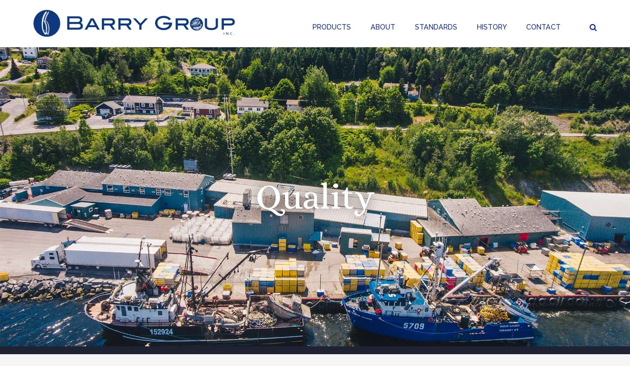

--- FILE ---
content_type: text/html; charset=UTF-8
request_url: https://barrygroupinc.com/standards/proud-pure-since-1854/
body_size: 6181
content:
<!DOCTYPE html>
<html lang="en" prefix="og: http://ogp.me/ns#">
	<head>
		<meta charset="utf-8">
		<meta name="viewport" content="width=device-width,minimum-scale=1.0,initial-scale=1.0">
		<title>Quality | Barry Group Inc</title>

<!-- The SEO Framework by Sybre Waaijer -->
<meta name="description" content="The Barry Group applies highest standards of safety and quality starting at the harvesting of our seafood, to processing, customized packaging and international&#8230;" />
<meta property="og:image" content="https://barrygroupinc.com/site/uploads/2017/09/barry-seafood-harvesting-boats-at-dock.jpg" />
<meta property="og:image:width" content="2000" />
<meta property="og:image:height" content="1400" />
<meta property="og:locale" content="en_US" />
<meta property="og:type" content="website" />
<meta property="og:title" content="Quality | Barry Group Inc" />
<meta property="og:description" content="The Barry Group applies highest standards of safety and quality starting at the harvesting of our seafood, to processing, customized packaging and international shipping. Our quality control managers&#8230;" />
<meta property="og:url" content="https://barrygroupinc.com/standards/proud-pure-since-1854/" />
<meta property="og:site_name" content="Barry Group Inc" />
<meta name="twitter:card" content="summary_large_image" />
<meta name="twitter:title" content="Quality | Barry Group Inc" />
<meta name="twitter:description" content="The Barry Group applies highest standards of safety and quality starting at the harvesting of our seafood, to processing, customized packaging and international shipping. Our quality control managers&#8230;" />
<meta name="twitter:image" content="https://barrygroupinc.com/site/uploads/2017/09/barry-seafood-harvesting-boats-at-dock.jpg" />
<meta name="twitter:image:width" content="2000" />
<meta name="twitter:image:height" content="1400" />
<link rel="canonical" href="https://barrygroupinc.com/standards/proud-pure-since-1854/" />
<script type="application/ld+json">{"@context":"https://schema.org","@type":"BreadcrumbList","itemListElement":[{"@type":"ListItem","position":1,"item":{"@id":"https://barrygroupinc.com/","name":"Barry Group Inc"}},{"@type":"ListItem","position":2,"item":{"@id":"https://barrygroupinc.com/standards/","name":"Standards"}},{"@type":"ListItem","position":3,"item":{"@id":"https://barrygroupinc.com/standards/proud-pure-since-1854/","name":"Quality"}}]}</script>
<!-- / The SEO Framework by Sybre Waaijer | 5.48ms meta | 10.05ms boot -->

<link rel='dns-prefetch' href='//cdnjs.cloudflare.com' />
<link rel='dns-prefetch' href='//s.w.org' />
<link rel='stylesheet' id='wp-block-library-css'  href='https://barrygroupinc.com/core/wp-includes/css/dist/block-library/style.min.css' media='all' />
<style id='global-styles-inline-css'>
body{--wp--preset--color--black: #000000;--wp--preset--color--cyan-bluish-gray: #abb8c3;--wp--preset--color--white: #ffffff;--wp--preset--color--pale-pink: #f78da7;--wp--preset--color--vivid-red: #cf2e2e;--wp--preset--color--luminous-vivid-orange: #ff6900;--wp--preset--color--luminous-vivid-amber: #fcb900;--wp--preset--color--light-green-cyan: #7bdcb5;--wp--preset--color--vivid-green-cyan: #00d084;--wp--preset--color--pale-cyan-blue: #8ed1fc;--wp--preset--color--vivid-cyan-blue: #0693e3;--wp--preset--color--vivid-purple: #9b51e0;--wp--preset--gradient--vivid-cyan-blue-to-vivid-purple: linear-gradient(135deg,rgba(6,147,227,1) 0%,rgb(155,81,224) 100%);--wp--preset--gradient--light-green-cyan-to-vivid-green-cyan: linear-gradient(135deg,rgb(122,220,180) 0%,rgb(0,208,130) 100%);--wp--preset--gradient--luminous-vivid-amber-to-luminous-vivid-orange: linear-gradient(135deg,rgba(252,185,0,1) 0%,rgba(255,105,0,1) 100%);--wp--preset--gradient--luminous-vivid-orange-to-vivid-red: linear-gradient(135deg,rgba(255,105,0,1) 0%,rgb(207,46,46) 100%);--wp--preset--gradient--very-light-gray-to-cyan-bluish-gray: linear-gradient(135deg,rgb(238,238,238) 0%,rgb(169,184,195) 100%);--wp--preset--gradient--cool-to-warm-spectrum: linear-gradient(135deg,rgb(74,234,220) 0%,rgb(151,120,209) 20%,rgb(207,42,186) 40%,rgb(238,44,130) 60%,rgb(251,105,98) 80%,rgb(254,248,76) 100%);--wp--preset--gradient--blush-light-purple: linear-gradient(135deg,rgb(255,206,236) 0%,rgb(152,150,240) 100%);--wp--preset--gradient--blush-bordeaux: linear-gradient(135deg,rgb(254,205,165) 0%,rgb(254,45,45) 50%,rgb(107,0,62) 100%);--wp--preset--gradient--luminous-dusk: linear-gradient(135deg,rgb(255,203,112) 0%,rgb(199,81,192) 50%,rgb(65,88,208) 100%);--wp--preset--gradient--pale-ocean: linear-gradient(135deg,rgb(255,245,203) 0%,rgb(182,227,212) 50%,rgb(51,167,181) 100%);--wp--preset--gradient--electric-grass: linear-gradient(135deg,rgb(202,248,128) 0%,rgb(113,206,126) 100%);--wp--preset--gradient--midnight: linear-gradient(135deg,rgb(2,3,129) 0%,rgb(40,116,252) 100%);--wp--preset--duotone--dark-grayscale: url('#wp-duotone-dark-grayscale');--wp--preset--duotone--grayscale: url('#wp-duotone-grayscale');--wp--preset--duotone--purple-yellow: url('#wp-duotone-purple-yellow');--wp--preset--duotone--blue-red: url('#wp-duotone-blue-red');--wp--preset--duotone--midnight: url('#wp-duotone-midnight');--wp--preset--duotone--magenta-yellow: url('#wp-duotone-magenta-yellow');--wp--preset--duotone--purple-green: url('#wp-duotone-purple-green');--wp--preset--duotone--blue-orange: url('#wp-duotone-blue-orange');--wp--preset--font-size--small: 13px;--wp--preset--font-size--medium: 20px;--wp--preset--font-size--large: 36px;--wp--preset--font-size--x-large: 42px;}.has-black-color{color: var(--wp--preset--color--black) !important;}.has-cyan-bluish-gray-color{color: var(--wp--preset--color--cyan-bluish-gray) !important;}.has-white-color{color: var(--wp--preset--color--white) !important;}.has-pale-pink-color{color: var(--wp--preset--color--pale-pink) !important;}.has-vivid-red-color{color: var(--wp--preset--color--vivid-red) !important;}.has-luminous-vivid-orange-color{color: var(--wp--preset--color--luminous-vivid-orange) !important;}.has-luminous-vivid-amber-color{color: var(--wp--preset--color--luminous-vivid-amber) !important;}.has-light-green-cyan-color{color: var(--wp--preset--color--light-green-cyan) !important;}.has-vivid-green-cyan-color{color: var(--wp--preset--color--vivid-green-cyan) !important;}.has-pale-cyan-blue-color{color: var(--wp--preset--color--pale-cyan-blue) !important;}.has-vivid-cyan-blue-color{color: var(--wp--preset--color--vivid-cyan-blue) !important;}.has-vivid-purple-color{color: var(--wp--preset--color--vivid-purple) !important;}.has-black-background-color{background-color: var(--wp--preset--color--black) !important;}.has-cyan-bluish-gray-background-color{background-color: var(--wp--preset--color--cyan-bluish-gray) !important;}.has-white-background-color{background-color: var(--wp--preset--color--white) !important;}.has-pale-pink-background-color{background-color: var(--wp--preset--color--pale-pink) !important;}.has-vivid-red-background-color{background-color: var(--wp--preset--color--vivid-red) !important;}.has-luminous-vivid-orange-background-color{background-color: var(--wp--preset--color--luminous-vivid-orange) !important;}.has-luminous-vivid-amber-background-color{background-color: var(--wp--preset--color--luminous-vivid-amber) !important;}.has-light-green-cyan-background-color{background-color: var(--wp--preset--color--light-green-cyan) !important;}.has-vivid-green-cyan-background-color{background-color: var(--wp--preset--color--vivid-green-cyan) !important;}.has-pale-cyan-blue-background-color{background-color: var(--wp--preset--color--pale-cyan-blue) !important;}.has-vivid-cyan-blue-background-color{background-color: var(--wp--preset--color--vivid-cyan-blue) !important;}.has-vivid-purple-background-color{background-color: var(--wp--preset--color--vivid-purple) !important;}.has-black-border-color{border-color: var(--wp--preset--color--black) !important;}.has-cyan-bluish-gray-border-color{border-color: var(--wp--preset--color--cyan-bluish-gray) !important;}.has-white-border-color{border-color: var(--wp--preset--color--white) !important;}.has-pale-pink-border-color{border-color: var(--wp--preset--color--pale-pink) !important;}.has-vivid-red-border-color{border-color: var(--wp--preset--color--vivid-red) !important;}.has-luminous-vivid-orange-border-color{border-color: var(--wp--preset--color--luminous-vivid-orange) !important;}.has-luminous-vivid-amber-border-color{border-color: var(--wp--preset--color--luminous-vivid-amber) !important;}.has-light-green-cyan-border-color{border-color: var(--wp--preset--color--light-green-cyan) !important;}.has-vivid-green-cyan-border-color{border-color: var(--wp--preset--color--vivid-green-cyan) !important;}.has-pale-cyan-blue-border-color{border-color: var(--wp--preset--color--pale-cyan-blue) !important;}.has-vivid-cyan-blue-border-color{border-color: var(--wp--preset--color--vivid-cyan-blue) !important;}.has-vivid-purple-border-color{border-color: var(--wp--preset--color--vivid-purple) !important;}.has-vivid-cyan-blue-to-vivid-purple-gradient-background{background: var(--wp--preset--gradient--vivid-cyan-blue-to-vivid-purple) !important;}.has-light-green-cyan-to-vivid-green-cyan-gradient-background{background: var(--wp--preset--gradient--light-green-cyan-to-vivid-green-cyan) !important;}.has-luminous-vivid-amber-to-luminous-vivid-orange-gradient-background{background: var(--wp--preset--gradient--luminous-vivid-amber-to-luminous-vivid-orange) !important;}.has-luminous-vivid-orange-to-vivid-red-gradient-background{background: var(--wp--preset--gradient--luminous-vivid-orange-to-vivid-red) !important;}.has-very-light-gray-to-cyan-bluish-gray-gradient-background{background: var(--wp--preset--gradient--very-light-gray-to-cyan-bluish-gray) !important;}.has-cool-to-warm-spectrum-gradient-background{background: var(--wp--preset--gradient--cool-to-warm-spectrum) !important;}.has-blush-light-purple-gradient-background{background: var(--wp--preset--gradient--blush-light-purple) !important;}.has-blush-bordeaux-gradient-background{background: var(--wp--preset--gradient--blush-bordeaux) !important;}.has-luminous-dusk-gradient-background{background: var(--wp--preset--gradient--luminous-dusk) !important;}.has-pale-ocean-gradient-background{background: var(--wp--preset--gradient--pale-ocean) !important;}.has-electric-grass-gradient-background{background: var(--wp--preset--gradient--electric-grass) !important;}.has-midnight-gradient-background{background: var(--wp--preset--gradient--midnight) !important;}.has-small-font-size{font-size: var(--wp--preset--font-size--small) !important;}.has-medium-font-size{font-size: var(--wp--preset--font-size--medium) !important;}.has-large-font-size{font-size: var(--wp--preset--font-size--large) !important;}.has-x-large-font-size{font-size: var(--wp--preset--font-size--x-large) !important;}
</style>
<link rel='stylesheet' id='style-css'  href='https://barrygroupinc.com/site/themes/werks/assets/css/style.css' media='all' />
<link rel="https://api.w.org/" href="https://barrygroupinc.com/wp-json/" /><link rel="alternate" type="application/json" href="https://barrygroupinc.com/wp-json/wp/v2/pages/102" /><link rel="EditURI" type="application/rsd+xml" title="RSD" href="https://barrygroupinc.com/core/xmlrpc.php?rsd" />
<link rel="wlwmanifest" type="application/wlwmanifest+xml" href="https://barrygroupinc.com/core/wp-includes/wlwmanifest.xml" /> 
<link rel="alternate" type="application/json+oembed" href="https://barrygroupinc.com/wp-json/oembed/1.0/embed?url=https%3A%2F%2Fbarrygroupinc.com%2Fstandards%2Fproud-pure-since-1854%2F" />
<link rel="alternate" type="text/xml+oembed" href="https://barrygroupinc.com/wp-json/oembed/1.0/embed?url=https%3A%2F%2Fbarrygroupinc.com%2Fstandards%2Fproud-pure-since-1854%2F&#038;format=xml" />

<script>
  (function(i,s,o,g,r,a,m){i['GoogleAnalyticsObject']=r;i[r]=i[r]||function(){
  (i[r].q=i[r].q||[]).push(arguments)},i[r].l=1*new Date();a=s.createElement(o),
  m=s.getElementsByTagName(o)[0];a.async=1;a.src=g;m.parentNode.insertBefore(a,m)
  })(window,document,'script','//www.google-analytics.com/analytics.js','ga');

  ga('create', 'G-HMFB4GY7LK', 'auto');
  ga('send', 'pageview');

</script>

		</head>
	<body class="page-template-default page page-id-102 page-child parent-pageid-28">

		<nav class="site-navigation">
			
			<div class="toggle-nav-wrap">
				<div class="toggle-nav">
					<a href="#" title="Close navigation" class="js-toggle-nav">Close <span class="fa fa-fw fa-times-circle" aria-hidden="true"></span></a>
				</div><!-- .toggle-nav -->
			</div>

			<div class="main-navigation-wrap">

				<div class="menu-main-navigation-container"><ul id="menu-main-navigation" class="primary-navigation"><li id="menu-item-32" class="menu-item menu-item-type-post_type menu-item-object-page menu-item-32"><a href="https://barrygroupinc.com/products/">Products</a></li>
<li id="menu-item-33" class="menu-item menu-item-type-post_type menu-item-object-page menu-item-33"><a href="https://barrygroupinc.com/about/">About</a></li>
<li id="menu-item-34" class="menu-item menu-item-type-post_type menu-item-object-page current-page-ancestor menu-item-34"><a href="https://barrygroupinc.com/standards/">Standards</a></li>
<li id="menu-item-183" class="menu-item menu-item-type-post_type menu-item-object-page menu-item-183"><a href="https://barrygroupinc.com/history/">History</a></li>
<li id="menu-item-35" class="menu-item menu-item-type-post_type menu-item-object-page menu-item-35"><a href="https://barrygroupinc.com/contact/">Contact</a></li>
</ul></div>
			</div>
			<form method="get" class="search-form" action="https://barrygroupinc.com">
				<input type="text" name="s" placeholder="What are you looking for?">
				<button type="submit"><i class="fa fa-fw fa-search js-toggle-search search-icon"></i></button>
			</form>

		</nav>

		<header class="site-header">

			<div class="wrapper site-header-wrapper">

				<a href="https://barrygroupinc.com" class="site-logo" rel="home">
					<span class="accessible-text">Home</span>
					<img src="https://barrygroupinc.com/site/themes/werks/assets/images/barry-group-logo.png" alt="Barry Group" />
									</a>

				<div class="header-aside-wrap">

					<div class="header-aside-inner">

						<div class="menu-main-navigation-container"><ul id="menu-main-navigation-1" class="header-primary-navigation"><li class="menu-item menu-item-type-post_type menu-item-object-page menu-item-32"><a href="https://barrygroupinc.com/products/">Products</a></li>
<li class="menu-item menu-item-type-post_type menu-item-object-page menu-item-33"><a href="https://barrygroupinc.com/about/">About</a></li>
<li class="menu-item menu-item-type-post_type menu-item-object-page current-page-ancestor menu-item-34"><a href="https://barrygroupinc.com/standards/">Standards</a></li>
<li class="menu-item menu-item-type-post_type menu-item-object-page menu-item-183"><a href="https://barrygroupinc.com/history/">History</a></li>
<li class="menu-item menu-item-type-post_type menu-item-object-page menu-item-35"><a href="https://barrygroupinc.com/contact/">Contact</a></li>
</ul></div>
						<div class="search-wrap">
							<a href="#" title="Open search overlay" class="js-toggle-search"><span class="fa fa-fw fa-search" aria-hidden="true"></span></a>
						</div>

						<div class="toggle-nav-wrap">
							<div class="toggle-nav">
								<a href="#" title="Open navigation overlay" class="js-toggle-nav"><span class="fa fa-fw fa-bars" aria-hidden="true"></span></a>
							</div><!-- .toggle-nav -->
						</div>

					</div>

				</div>
			</div>
		</header>

		<div class="wrap">
			<div class="main-content">
	
		<div class="hero inner-hero knockout alignc" style="background-image: url(https://barrygroupinc.com/site/uploads/2017/09/barry-seafood-harvesting-boats-at-dock-2000x950.jpg);">

			<img width="2000" height="950" src="https://barrygroupinc.com/site/uploads/2017/09/barry-seafood-harvesting-boats-at-dock-2000x950.jpg" class="object-fit wp-post-image" alt="" />
			<div class="content">
				<div class="content-inner">
					<div class="hero-title accent">Quality</div>
				</div>
			</div>

		</div>

	


	<main>

		<article>

			<div class="article-body-wrap">

				
				
				
			</div>
		</article>

	</main>


			</div>
			<footer class="site-footer">

				<div class="wrapper alignc knockout">

					<address class="contact-info">
						<span>415 Griffin Drive</span> <span>Corner Brook, NL</span> <span>Canada</span>					</address>

				</div>

				<div class="legal alignc knockout">
					<span>&copy; 2026 Barry Group Inc.. All Rights Reserved.</span>
				</div>

			</footer>

		</div>
		<div class="credits-space"></div>
		<div class="credits flex align-center justify-center js-credits">
			<div class="svg svg-waterwerks"><a href="https://waterwerks.agency?utm_campaign=Credits&#038;utm_source=Website&#038;utm_medium=Link&#038;utm_content=Barry%20Group" title="WaterWerks Agency" class="svg-anchor svg-anchor-waterwerks" target="_blank" rel="external noopener"></a><div class="svg-element svg-element-waterwerks" aria-hidden="true" role="img" focusable="false"><svg xmlns="http://www.w3.org/2000/svg" viewBox="0 0 613.31 60.3"><path d="M251.64,0c-13.8,0-12.88,12.12-12.88,12.12V57.63h6.06V18.08c0-4.16-.42-8,1.17-10.16a6.51,6.51,0,0,1,5.65-2.63c3.17,0,5.58,2.18,5.58,6V16.9H263V11.27C263,3.76,258.46,0,251.64,0Zm66,46.8q0,6.95-8,6.94t-8-6.94V1.3h-6.07V46.8h-.08q0,6.95-8,6.94t-8-6.94V1.3h-6.05V46.8q0,5.72,3.65,8.93T288,58.94q7.25,0,10.62-5,3.57,5,10.7,5t10.79-3.21q3.63-3.19,3.64-8.93V1.3h-6.07ZM140.35,0Q133.44,0,130,3.16t-3.42,9V16.9h6.06V11.79q0-6.58,7.71-6.59c2.61,0,4.57.58,5.9,1.73a6.1,6.1,0,0,1,2,4.86V26h-10q-12.54,0-12.54,12.14V46.8q0,9.89,8.29,11.72a21.81,21.81,0,0,0,6.1,1q7.08,0,10.66-3.16t3.55-9V12.14q0-5.82-3.51-9T140.35,0ZM140,54.28c-2.64,0-4.64-.51-6-1.57a3.75,3.75,0,0,1-.84-.8,8.26,8.26,0,0,1-1.39-5.11V38.14A8.36,8.36,0,0,1,133.16,33c.94-1.21,2.6-1.82,5-1.82h10V47.36h.08Q148.24,54.28,140,54.28ZM106.64,46.8q0,6.95-8,6.94t-8-6.94V1.3h-6.1V46.8h0q0,6.95-8,6.94t-8-6.94V1.3h-6.1V46.8q0,5.72,3.64,8.93T77,58.94q7.23,0,10.61-5,3.54,5,10.71,5T109,55.73q3.6-3.19,3.6-8.93V1.3h-6ZM223.47,3.13Q219.84-.06,212.72,0T202.06,3.16q-3.57,3.16-3.55,9V46.8q0,5.81,3.64,9T212.9,59q7.08,0,10.66-3.16t3.55-9V42H221v4.8q0,6.93-8.24,6.94t-8.23-6.94V31.2h22.54V12.13Q227.11,6.32,223.47,3.13ZM221,26H204.58V12.13q0-6.93,8.23-6.93T221,12.13ZM441,1.3h-6.76L419.17,25.22V1.3H413.1V57.63h6.07V36L422,31.41l13.35,26.25h6.68L425.64,25.57ZM359.76,46.8q0,6.93-8.23,6.94T343.3,46.8V31.2h22.48V12.13q0-5.81-3.64-9T351.44,0q-7.11,0-10.66,3.16t-3.55,9V46.8q0,5.81,3.64,9T351.64,59q7.1,0,10.66-3.16t3.55-9V42h-6.07ZM343.24,12.13q0-6.93,8.23-6.93t8.23,6.93V26H343.24ZM473.85,35,458.41,20.11a9.59,9.59,0,0,1-2.69-3.64,15.1,15.1,0,0,1-.6-4.77,6,6,0,0,1,2-4.77c1.36-1.15,3.39-1.73,6.11-1.73s4.75.58,6.11,1.73a6,6,0,0,1,2,4.86V19.5h6.1V12.13q0-12.13-14-12.13-7.26-.06-10.86,3.13t-3.6,9a17.73,17.73,0,0,0,1,6.46,15.6,15.6,0,0,0,3.66,5.24l15.25,14.91a10.69,10.69,0,0,1,2.64,3.77,14,14,0,0,1,.65,4.77A5.72,5.72,0,0,1,470,52c-1.41,1.16-3.57,1.73-6.41,1.73s-5-.57-6.42-1.73a5.84,5.84,0,0,1-2.16-4.85V39.43H449V46.8q0,12.14,14.65,12.14T478.27,46.8h0a18.59,18.59,0,0,0-.95-6.45A17,17,0,0,0,473.85,35ZM393,0c-13.79,0-12.88,12.12-12.88,12.12V57.63h6.07V18.08c0-4.16-.43-8,1.16-10.16A6.51,6.51,0,0,1,393,5.29c3.18,0,5.58,2.18,5.58,6V16.9h5.8V11.27C404.34,3.76,399.83,0,393,0ZM183.14,47.51a6.61,6.61,0,0,1-1.21,4.1,4.11,4.11,0,0,1-3.49,1.59,4.17,4.17,0,0,1-3.53-1.64,6.53,6.53,0,0,1-1.27-4.05V10.8h10.64V5.6H173.75l-.2-4.6h-5.91l-.07,46.17c0,3.61,1,6.39,3,8.32a10.9,10.9,0,0,0,7.89,2.89,10.6,10.6,0,0,0,7.81-2.89c1.92-1.93,2.88-4.71,2.88-8.32V37.25h-6Z" fill="#fff"/><path d="M10,45.9l-5,13.62H0l15.72-42h4.92l15.72,42H31.44l-5-13.62Zm8.22-23L11.46,41.7H25Z" fill="#fff"/><path d="M509.81,49.26C511,52.5,513.47,55.8,519,55.8c4.44,0,7.62-2.58,7.62-7,0-10.5-19.68-7.8-19.68-21.36,0-6,4.56-10.74,12-10.74a12.25,12.25,0,0,1,11.88,8l-4.08,1.68a8.46,8.46,0,0,0-7.86-5.28c-4.62,0-7.08,2.82-7.08,6.3,0,9.6,19.74,7.62,19.74,21.06,0,6.6-4.86,11.76-12.72,11.76-8.16,0-11.82-5.22-13.14-9.24Z" fill="#fff"/><path d="M541.73,17.52h4.86v42h-4.86Z" fill="#fff"/><path d="M566.93,22H555.59V17.52h27.48V22H571.79V59.52h-4.86Z" fill="#fff"/><path d="M592.73,17.52h19.92V22H597.59v14h13.14v4.38H597.59V55.14h15.72v4.38H592.73Z" fill="#fff"/></svg></div></div>		</div>

		<div class="search-overlay-section">

			<div class="wrapper">

				<form class="site-search js-site-search" method="get" action="https://barrygroupinc.com">

					<input aria-label="Search the site" type="text" name="s" class="js-search-input" placeholder="What are you looking for?">

					<button title="Submit Search" type="submit"><i class="fa fa-search"></i></button>

					<button title="Hide Search Overlay" class="js-toggle-search close-search-overlay"><i class="fa fa-times"></i></button>

				</form>

			</div><!-- .wrapper -->

		</div><!-- .search-section -->

		<div class="full-screen-loader">
	<i class="fa fa-cog fa-spin"></i>
</div>
<script src='https://cdnjs.cloudflare.com/ajax/libs/jquery/1.12.4/jquery.min.js' id='jquery-js'></script>
<script id='main-js-extra'>
var wpData = {"siteURL":"https:\/\/barrygroupinc.com","templateURL":"https:\/\/barrygroupinc.com\/site\/themes\/werks","ajaxURL":"https:\/\/barrygroupinc.com\/core\/wp-admin\/admin-ajax.php","includesURL":"https:\/\/barrygroupinc.com\/core\/wp-includes\/","maxUP":"10485760","root":"https:\/\/barrygroupinc.com\/wp-json\/","nonce":"48cd6e40d8"};
</script>
<script src='https://barrygroupinc.com/site/themes/werks/assets/js/min/main.min.js' id='main-js'></script>
<script src='https://maps.googleapis.com/maps/api/js?key=AIzaSyDm2IYsFyrJi8WobkxRMqcCeKm35O0CZ0c&#038;callback=initMap&#038;ver=6.0.8' id='maps-js'></script>
	<script defer src="https://static.cloudflareinsights.com/beacon.min.js/vcd15cbe7772f49c399c6a5babf22c1241717689176015" integrity="sha512-ZpsOmlRQV6y907TI0dKBHq9Md29nnaEIPlkf84rnaERnq6zvWvPUqr2ft8M1aS28oN72PdrCzSjY4U6VaAw1EQ==" data-cf-beacon='{"version":"2024.11.0","token":"900f6216fd444d34911de79124f4d749","r":1,"server_timing":{"name":{"cfCacheStatus":true,"cfEdge":true,"cfExtPri":true,"cfL4":true,"cfOrigin":true,"cfSpeedBrain":true},"location_startswith":null}}' crossorigin="anonymous"></script>
</body>
</html>


--- FILE ---
content_type: text/css
request_url: https://barrygroupinc.com/site/themes/werks/assets/css/style.css
body_size: 14793
content:
/*!
 *  Font Awesome 4.7.0 by @davegandy - http://fontawesome.io - @fontawesome
 *  License - http://fontawesome.io/license (Font: SIL OFL 1.1, CSS: MIT License)
 */@import url("https://fonts.googleapis.com/css?family=Alice|Raleway:400,400i,500,700,700i");@font-face{font-family:'FontAwesome';src:url("https://cdnjs.cloudflare.com/ajax/libs/font-awesome/4.7.0/fonts/fontawesome-webfont.eot?v=4.7.0");src:url("https://cdnjs.cloudflare.com/ajax/libs/font-awesome/4.7.0/fonts/fontawesome-webfont.eot?#iefix&v=4.7.0") format("embedded-opentype"),url("https://cdnjs.cloudflare.com/ajax/libs/font-awesome/4.7.0/fonts/fontawesome-webfont.woff2?v=4.7.0") format("woff2"),url("https://cdnjs.cloudflare.com/ajax/libs/font-awesome/4.7.0/fonts/fontawesome-webfont.woff?v=4.7.0") format("woff"),url("https://cdnjs.cloudflare.com/ajax/libs/font-awesome/4.7.0/fonts/fontawesome-webfont.ttf?v=4.7.0") format("truetype"),url("https://cdnjs.cloudflare.com/ajax/libs/font-awesome/4.7.0/fonts/fontawesome-webfont.svg?v=4.7.0#fontawesomeregular") format("svg");font-weight:normal;font-style:normal}.fa{display:inline-block;font:normal normal normal 14px/1 FontAwesome;font-size:inherit;text-rendering:auto;-webkit-font-smoothing:antialiased;-moz-osx-font-smoothing:grayscale}.fa-lg{font-size:1.3333333333em;line-height:.75em;vertical-align:-15%}.fa-2x{font-size:2em}.fa-3x{font-size:3em}.fa-4x{font-size:4em}.fa-5x{font-size:5em}.fa-fw{width:1.2857142857em;text-align:center}.fa-ul{padding-left:0;margin-left:2.1428571429em;list-style-type:none}.fa-ul>li{position:relative}.fa-li{position:absolute;left:-2.1428571429em;width:2.1428571429em;top:.1428571429em;text-align:center}.fa-li.fa-lg{left:-1.8571428571em}.fa-border{padding:.2em .25em .15em;border:solid 0.08em #eee;border-radius:.1em}.fa-pull-left{float:left}.fa-pull-right{float:right}.fa.fa-pull-left{margin-right:.3em}.fa.fa-pull-right{margin-left:.3em}.pull-right{float:right}.pull-left{float:left}.fa.pull-left{margin-right:.3em}.fa.pull-right{margin-left:.3em}.fa-spin{-webkit-animation:fa-spin 2s infinite linear;animation:fa-spin 2s infinite linear}.fa-pulse{-webkit-animation:fa-spin 1s infinite steps(8);animation:fa-spin 1s infinite steps(8)}@-webkit-keyframes fa-spin{0%{transform:rotate(0deg)}100%{transform:rotate(359deg)}}@keyframes fa-spin{0%{transform:rotate(0deg)}100%{transform:rotate(359deg)}}.fa-rotate-90{-ms-filter:"progid:DXImageTransform.Microsoft.BasicImage(rotation=1)";transform:rotate(90deg)}.fa-rotate-180{-ms-filter:"progid:DXImageTransform.Microsoft.BasicImage(rotation=2)";transform:rotate(180deg)}.fa-rotate-270{-ms-filter:"progid:DXImageTransform.Microsoft.BasicImage(rotation=3)";transform:rotate(270deg)}.fa-flip-horizontal{-ms-filter:"progid:DXImageTransform.Microsoft.BasicImage(rotation=0, mirror=1)";transform:scale(-1, 1)}.fa-flip-vertical{-ms-filter:"progid:DXImageTransform.Microsoft.BasicImage(rotation=2, mirror=1)";transform:scale(1, -1)}:root .fa-rotate-90,:root .fa-rotate-180,:root .fa-rotate-270,:root .fa-flip-horizontal,:root .fa-flip-vertical{-webkit-filter:none;filter:none}.fa-stack{position:relative;display:inline-block;width:2em;height:2em;line-height:2em;vertical-align:middle}.fa-stack-1x,.fa-stack-2x{position:absolute;left:0;width:100%;text-align:center}.fa-stack-1x{line-height:inherit}.fa-stack-2x{font-size:2em}.fa-inverse{color:#fff}.fa-glass:before{content:""}.fa-music:before{content:""}.fa-search:before{content:""}.fa-envelope-o:before{content:""}.fa-heart:before{content:""}.fa-star:before{content:""}.fa-star-o:before{content:""}.fa-user:before{content:""}.fa-film:before{content:""}.fa-th-large:before{content:""}.fa-th:before{content:""}.fa-th-list:before{content:""}.fa-check:before{content:""}.fa-remove:before,.fa-close:before,.fa-times:before{content:""}.fa-search-plus:before{content:""}.fa-search-minus:before{content:""}.fa-power-off:before{content:""}.fa-signal:before{content:""}.fa-gear:before,.fa-cog:before{content:""}.fa-trash-o:before{content:""}.fa-home:before{content:""}.fa-file-o:before{content:""}.fa-clock-o:before{content:""}.fa-road:before{content:""}.fa-download:before{content:""}.fa-arrow-circle-o-down:before{content:""}.fa-arrow-circle-o-up:before{content:""}.fa-inbox:before{content:""}.fa-play-circle-o:before{content:""}.fa-rotate-right:before,.fa-repeat:before{content:""}.fa-refresh:before{content:""}.fa-list-alt:before{content:""}.fa-lock:before{content:""}.fa-flag:before{content:""}.fa-headphones:before{content:""}.fa-volume-off:before{content:""}.fa-volume-down:before{content:""}.fa-volume-up:before{content:""}.fa-qrcode:before{content:""}.fa-barcode:before{content:""}.fa-tag:before{content:""}.fa-tags:before{content:""}.fa-book:before{content:""}.fa-bookmark:before{content:""}.fa-print:before{content:""}.fa-camera:before{content:""}.fa-font:before{content:""}.fa-bold:before{content:""}.fa-italic:before{content:""}.fa-text-height:before{content:""}.fa-text-width:before{content:""}.fa-align-left:before{content:""}.fa-align-center:before{content:""}.fa-align-right:before{content:""}.fa-align-justify:before{content:""}.fa-list:before{content:""}.fa-dedent:before,.fa-outdent:before{content:""}.fa-indent:before{content:""}.fa-video-camera:before{content:""}.fa-photo:before,.fa-image:before,.fa-picture-o:before{content:""}.fa-pencil:before{content:""}.fa-map-marker:before{content:""}.fa-adjust:before{content:""}.fa-tint:before{content:""}.fa-edit:before,.fa-pencil-square-o:before{content:""}.fa-share-square-o:before{content:""}.fa-check-square-o:before{content:""}.fa-arrows:before{content:""}.fa-step-backward:before{content:""}.fa-fast-backward:before{content:""}.fa-backward:before{content:""}.fa-play:before{content:""}.fa-pause:before{content:""}.fa-stop:before{content:""}.fa-forward:before{content:""}.fa-fast-forward:before{content:""}.fa-step-forward:before{content:""}.fa-eject:before{content:""}.fa-chevron-left:before{content:""}.fa-chevron-right:before{content:""}.fa-plus-circle:before{content:""}.fa-minus-circle:before{content:""}.fa-times-circle:before{content:""}.fa-check-circle:before{content:""}.fa-question-circle:before{content:""}.fa-info-circle:before{content:""}.fa-crosshairs:before{content:""}.fa-times-circle-o:before{content:""}.fa-check-circle-o:before{content:""}.fa-ban:before{content:""}.fa-arrow-left:before{content:""}.fa-arrow-right:before{content:""}.fa-arrow-up:before{content:""}.fa-arrow-down:before{content:""}.fa-mail-forward:before,.fa-share:before{content:""}.fa-expand:before{content:""}.fa-compress:before{content:""}.fa-plus:before{content:""}.fa-minus:before{content:""}.fa-asterisk:before{content:""}.fa-exclamation-circle:before{content:""}.fa-gift:before{content:""}.fa-leaf:before{content:""}.fa-fire:before{content:""}.fa-eye:before{content:""}.fa-eye-slash:before{content:""}.fa-warning:before,.fa-exclamation-triangle:before{content:""}.fa-plane:before{content:""}.fa-calendar:before{content:""}.fa-random:before{content:""}.fa-comment:before{content:""}.fa-magnet:before{content:""}.fa-chevron-up:before{content:""}.fa-chevron-down:before{content:""}.fa-retweet:before{content:""}.fa-shopping-cart:before{content:""}.fa-folder:before{content:""}.fa-folder-open:before{content:""}.fa-arrows-v:before{content:""}.fa-arrows-h:before{content:""}.fa-bar-chart-o:before,.fa-bar-chart:before{content:""}.fa-twitter-square:before{content:""}.fa-facebook-square:before{content:""}.fa-camera-retro:before{content:""}.fa-key:before{content:""}.fa-gears:before,.fa-cogs:before{content:""}.fa-comments:before{content:""}.fa-thumbs-o-up:before{content:""}.fa-thumbs-o-down:before{content:""}.fa-star-half:before{content:""}.fa-heart-o:before{content:""}.fa-sign-out:before{content:""}.fa-linkedin-square:before{content:""}.fa-thumb-tack:before{content:""}.fa-external-link:before{content:""}.fa-sign-in:before{content:""}.fa-trophy:before{content:""}.fa-github-square:before{content:""}.fa-upload:before{content:""}.fa-lemon-o:before{content:""}.fa-phone:before{content:""}.fa-square-o:before{content:""}.fa-bookmark-o:before{content:""}.fa-phone-square:before{content:""}.fa-twitter:before{content:""}.fa-facebook-f:before,.fa-facebook:before{content:""}.fa-github:before{content:""}.fa-unlock:before{content:""}.fa-credit-card:before{content:""}.fa-feed:before,.fa-rss:before{content:""}.fa-hdd-o:before{content:""}.fa-bullhorn:before{content:""}.fa-bell:before{content:""}.fa-certificate:before{content:""}.fa-hand-o-right:before{content:""}.fa-hand-o-left:before{content:""}.fa-hand-o-up:before{content:""}.fa-hand-o-down:before{content:""}.fa-arrow-circle-left:before{content:""}.fa-arrow-circle-right:before{content:""}.fa-arrow-circle-up:before{content:""}.fa-arrow-circle-down:before{content:""}.fa-globe:before{content:""}.fa-wrench:before{content:""}.fa-tasks:before{content:""}.fa-filter:before{content:""}.fa-briefcase:before{content:""}.fa-arrows-alt:before{content:""}.fa-group:before,.fa-users:before{content:""}.fa-chain:before,.fa-link:before{content:""}.fa-cloud:before{content:""}.fa-flask:before{content:""}.fa-cut:before,.fa-scissors:before{content:""}.fa-copy:before,.fa-files-o:before{content:""}.fa-paperclip:before{content:""}.fa-save:before,.fa-floppy-o:before{content:""}.fa-square:before{content:""}.fa-navicon:before,.fa-reorder:before,.fa-bars:before{content:""}.fa-list-ul:before{content:""}.fa-list-ol:before{content:""}.fa-strikethrough:before{content:""}.fa-underline:before{content:""}.fa-table:before{content:""}.fa-magic:before{content:""}.fa-truck:before{content:""}.fa-pinterest:before{content:""}.fa-pinterest-square:before{content:""}.fa-google-plus-square:before{content:""}.fa-google-plus:before{content:""}.fa-money:before{content:""}.fa-caret-down:before{content:""}.fa-caret-up:before{content:""}.fa-caret-left:before{content:""}.fa-caret-right:before{content:""}.fa-columns:before{content:""}.fa-unsorted:before,.fa-sort:before{content:""}.fa-sort-down:before,.fa-sort-desc:before{content:""}.fa-sort-up:before,.fa-sort-asc:before{content:""}.fa-envelope:before{content:""}.fa-linkedin:before{content:""}.fa-rotate-left:before,.fa-undo:before{content:""}.fa-legal:before,.fa-gavel:before{content:""}.fa-dashboard:before,.fa-tachometer:before{content:""}.fa-comment-o:before{content:""}.fa-comments-o:before{content:""}.fa-flash:before,.fa-bolt:before{content:""}.fa-sitemap:before{content:""}.fa-umbrella:before{content:""}.fa-paste:before,.fa-clipboard:before{content:""}.fa-lightbulb-o:before{content:""}.fa-exchange:before{content:""}.fa-cloud-download:before{content:""}.fa-cloud-upload:before{content:""}.fa-user-md:before{content:""}.fa-stethoscope:before{content:""}.fa-suitcase:before{content:""}.fa-bell-o:before{content:""}.fa-coffee:before{content:""}.fa-cutlery:before{content:""}.fa-file-text-o:before{content:""}.fa-building-o:before{content:""}.fa-hospital-o:before{content:""}.fa-ambulance:before{content:""}.fa-medkit:before{content:""}.fa-fighter-jet:before{content:""}.fa-beer:before{content:""}.fa-h-square:before{content:""}.fa-plus-square:before{content:""}.fa-angle-double-left:before{content:""}.fa-angle-double-right:before{content:""}.fa-angle-double-up:before{content:""}.fa-angle-double-down:before{content:""}.fa-angle-left:before{content:""}.fa-angle-right:before{content:""}.fa-angle-up:before{content:""}.fa-angle-down:before{content:""}.fa-desktop:before{content:""}.fa-laptop:before{content:""}.fa-tablet:before{content:""}.fa-mobile-phone:before,.fa-mobile:before{content:""}.fa-circle-o:before{content:""}.fa-quote-left:before{content:""}.fa-quote-right:before{content:""}.fa-spinner:before{content:""}.fa-circle:before{content:""}.fa-mail-reply:before,.fa-reply:before{content:""}.fa-github-alt:before{content:""}.fa-folder-o:before{content:""}.fa-folder-open-o:before{content:""}.fa-smile-o:before{content:""}.fa-frown-o:before{content:""}.fa-meh-o:before{content:""}.fa-gamepad:before{content:""}.fa-keyboard-o:before{content:""}.fa-flag-o:before{content:""}.fa-flag-checkered:before{content:""}.fa-terminal:before{content:""}.fa-code:before{content:""}.fa-mail-reply-all:before,.fa-reply-all:before{content:""}.fa-star-half-empty:before,.fa-star-half-full:before,.fa-star-half-o:before{content:""}.fa-location-arrow:before{content:""}.fa-crop:before{content:""}.fa-code-fork:before{content:""}.fa-unlink:before,.fa-chain-broken:before{content:""}.fa-question:before{content:""}.fa-info:before{content:""}.fa-exclamation:before{content:""}.fa-superscript:before{content:""}.fa-subscript:before{content:""}.fa-eraser:before{content:""}.fa-puzzle-piece:before{content:""}.fa-microphone:before{content:""}.fa-microphone-slash:before{content:""}.fa-shield:before{content:""}.fa-calendar-o:before{content:""}.fa-fire-extinguisher:before{content:""}.fa-rocket:before{content:""}.fa-maxcdn:before{content:""}.fa-chevron-circle-left:before{content:""}.fa-chevron-circle-right:before{content:""}.fa-chevron-circle-up:before{content:""}.fa-chevron-circle-down:before{content:""}.fa-html5:before{content:""}.fa-css3:before{content:""}.fa-anchor:before{content:""}.fa-unlock-alt:before{content:""}.fa-bullseye:before{content:""}.fa-ellipsis-h:before{content:""}.fa-ellipsis-v:before{content:""}.fa-rss-square:before{content:""}.fa-play-circle:before{content:""}.fa-ticket:before{content:""}.fa-minus-square:before{content:""}.fa-minus-square-o:before{content:""}.fa-level-up:before{content:""}.fa-level-down:before{content:""}.fa-check-square:before{content:""}.fa-pencil-square:before{content:""}.fa-external-link-square:before{content:""}.fa-share-square:before{content:""}.fa-compass:before{content:""}.fa-toggle-down:before,.fa-caret-square-o-down:before{content:""}.fa-toggle-up:before,.fa-caret-square-o-up:before{content:""}.fa-toggle-right:before,.fa-caret-square-o-right:before{content:""}.fa-euro:before,.fa-eur:before{content:""}.fa-gbp:before{content:""}.fa-dollar:before,.fa-usd:before{content:""}.fa-rupee:before,.fa-inr:before{content:""}.fa-cny:before,.fa-rmb:before,.fa-yen:before,.fa-jpy:before{content:""}.fa-ruble:before,.fa-rouble:before,.fa-rub:before{content:""}.fa-won:before,.fa-krw:before{content:""}.fa-bitcoin:before,.fa-btc:before{content:""}.fa-file:before{content:""}.fa-file-text:before{content:""}.fa-sort-alpha-asc:before{content:""}.fa-sort-alpha-desc:before{content:""}.fa-sort-amount-asc:before{content:""}.fa-sort-amount-desc:before{content:""}.fa-sort-numeric-asc:before{content:""}.fa-sort-numeric-desc:before{content:""}.fa-thumbs-up:before{content:""}.fa-thumbs-down:before{content:""}.fa-youtube-square:before{content:""}.fa-youtube:before{content:""}.fa-xing:before{content:""}.fa-xing-square:before{content:""}.fa-youtube-play:before{content:""}.fa-dropbox:before{content:""}.fa-stack-overflow:before{content:""}.fa-instagram:before{content:""}.fa-flickr:before{content:""}.fa-adn:before{content:""}.fa-bitbucket:before{content:""}.fa-bitbucket-square:before{content:""}.fa-tumblr:before{content:""}.fa-tumblr-square:before{content:""}.fa-long-arrow-down:before{content:""}.fa-long-arrow-up:before{content:""}.fa-long-arrow-left:before{content:""}.fa-long-arrow-right:before{content:""}.fa-apple:before{content:""}.fa-windows:before{content:""}.fa-android:before{content:""}.fa-linux:before{content:""}.fa-dribbble:before{content:""}.fa-skype:before{content:""}.fa-foursquare:before{content:""}.fa-trello:before{content:""}.fa-female:before{content:""}.fa-male:before{content:""}.fa-gittip:before,.fa-gratipay:before{content:""}.fa-sun-o:before{content:""}.fa-moon-o:before{content:""}.fa-archive:before{content:""}.fa-bug:before{content:""}.fa-vk:before{content:""}.fa-weibo:before{content:""}.fa-renren:before{content:""}.fa-pagelines:before{content:""}.fa-stack-exchange:before{content:""}.fa-arrow-circle-o-right:before{content:""}.fa-arrow-circle-o-left:before{content:""}.fa-toggle-left:before,.fa-caret-square-o-left:before{content:""}.fa-dot-circle-o:before{content:""}.fa-wheelchair:before{content:""}.fa-vimeo-square:before{content:""}.fa-turkish-lira:before,.fa-try:before{content:""}.fa-plus-square-o:before{content:""}.fa-space-shuttle:before{content:""}.fa-slack:before{content:""}.fa-envelope-square:before{content:""}.fa-wordpress:before{content:""}.fa-openid:before{content:""}.fa-institution:before,.fa-bank:before,.fa-university:before{content:""}.fa-mortar-board:before,.fa-graduation-cap:before{content:""}.fa-yahoo:before{content:""}.fa-google:before{content:""}.fa-reddit:before{content:""}.fa-reddit-square:before{content:""}.fa-stumbleupon-circle:before{content:""}.fa-stumbleupon:before{content:""}.fa-delicious:before{content:""}.fa-digg:before{content:""}.fa-pied-piper-pp:before{content:""}.fa-pied-piper-alt:before{content:""}.fa-drupal:before{content:""}.fa-joomla:before{content:""}.fa-language:before{content:""}.fa-fax:before{content:""}.fa-building:before{content:""}.fa-child:before{content:""}.fa-paw:before{content:""}.fa-spoon:before{content:""}.fa-cube:before{content:""}.fa-cubes:before{content:""}.fa-behance:before{content:""}.fa-behance-square:before{content:""}.fa-steam:before{content:""}.fa-steam-square:before{content:""}.fa-recycle:before{content:""}.fa-automobile:before,.fa-car:before{content:""}.fa-cab:before,.fa-taxi:before{content:""}.fa-tree:before{content:""}.fa-spotify:before{content:""}.fa-deviantart:before{content:""}.fa-soundcloud:before{content:""}.fa-database:before{content:""}.fa-file-pdf-o:before{content:""}.fa-file-word-o:before{content:""}.fa-file-excel-o:before{content:""}.fa-file-powerpoint-o:before{content:""}.fa-file-photo-o:before,.fa-file-picture-o:before,.fa-file-image-o:before{content:""}.fa-file-zip-o:before,.fa-file-archive-o:before{content:""}.fa-file-sound-o:before,.fa-file-audio-o:before{content:""}.fa-file-movie-o:before,.fa-file-video-o:before{content:""}.fa-file-code-o:before{content:""}.fa-vine:before{content:""}.fa-codepen:before{content:""}.fa-jsfiddle:before{content:""}.fa-life-bouy:before,.fa-life-buoy:before,.fa-life-saver:before,.fa-support:before,.fa-life-ring:before{content:""}.fa-circle-o-notch:before{content:""}.fa-ra:before,.fa-resistance:before,.fa-rebel:before{content:""}.fa-ge:before,.fa-empire:before{content:""}.fa-git-square:before{content:""}.fa-git:before{content:""}.fa-y-combinator-square:before,.fa-yc-square:before,.fa-hacker-news:before{content:""}.fa-tencent-weibo:before{content:""}.fa-qq:before{content:""}.fa-wechat:before,.fa-weixin:before{content:""}.fa-send:before,.fa-paper-plane:before{content:""}.fa-send-o:before,.fa-paper-plane-o:before{content:""}.fa-history:before{content:""}.fa-circle-thin:before{content:""}.fa-header:before{content:""}.fa-paragraph:before{content:""}.fa-sliders:before{content:""}.fa-share-alt:before{content:""}.fa-share-alt-square:before{content:""}.fa-bomb:before{content:""}.fa-soccer-ball-o:before,.fa-futbol-o:before{content:""}.fa-tty:before{content:""}.fa-binoculars:before{content:""}.fa-plug:before{content:""}.fa-slideshare:before{content:""}.fa-twitch:before{content:""}.fa-yelp:before{content:""}.fa-newspaper-o:before{content:""}.fa-wifi:before{content:""}.fa-calculator:before{content:""}.fa-paypal:before{content:""}.fa-google-wallet:before{content:""}.fa-cc-visa:before{content:""}.fa-cc-mastercard:before{content:""}.fa-cc-discover:before{content:""}.fa-cc-amex:before{content:""}.fa-cc-paypal:before{content:""}.fa-cc-stripe:before{content:""}.fa-bell-slash:before{content:""}.fa-bell-slash-o:before{content:""}.fa-trash:before{content:""}.fa-copyright:before{content:""}.fa-at:before{content:""}.fa-eyedropper:before{content:""}.fa-paint-brush:before{content:""}.fa-birthday-cake:before{content:""}.fa-area-chart:before{content:""}.fa-pie-chart:before{content:""}.fa-line-chart:before{content:""}.fa-lastfm:before{content:""}.fa-lastfm-square:before{content:""}.fa-toggle-off:before{content:""}.fa-toggle-on:before{content:""}.fa-bicycle:before{content:""}.fa-bus:before{content:""}.fa-ioxhost:before{content:""}.fa-angellist:before{content:""}.fa-cc:before{content:""}.fa-shekel:before,.fa-sheqel:before,.fa-ils:before{content:""}.fa-meanpath:before{content:""}.fa-buysellads:before{content:""}.fa-connectdevelop:before{content:""}.fa-dashcube:before{content:""}.fa-forumbee:before{content:""}.fa-leanpub:before{content:""}.fa-sellsy:before{content:""}.fa-shirtsinbulk:before{content:""}.fa-simplybuilt:before{content:""}.fa-skyatlas:before{content:""}.fa-cart-plus:before{content:""}.fa-cart-arrow-down:before{content:""}.fa-diamond:before{content:""}.fa-ship:before{content:""}.fa-user-secret:before{content:""}.fa-motorcycle:before{content:""}.fa-street-view:before{content:""}.fa-heartbeat:before{content:""}.fa-venus:before{content:""}.fa-mars:before{content:""}.fa-mercury:before{content:""}.fa-intersex:before,.fa-transgender:before{content:""}.fa-transgender-alt:before{content:""}.fa-venus-double:before{content:""}.fa-mars-double:before{content:""}.fa-venus-mars:before{content:""}.fa-mars-stroke:before{content:""}.fa-mars-stroke-v:before{content:""}.fa-mars-stroke-h:before{content:""}.fa-neuter:before{content:""}.fa-genderless:before{content:""}.fa-facebook-official:before{content:""}.fa-pinterest-p:before{content:""}.fa-whatsapp:before{content:""}.fa-server:before{content:""}.fa-user-plus:before{content:""}.fa-user-times:before{content:""}.fa-hotel:before,.fa-bed:before{content:""}.fa-viacoin:before{content:""}.fa-train:before{content:""}.fa-subway:before{content:""}.fa-medium:before{content:""}.fa-yc:before,.fa-y-combinator:before{content:""}.fa-optin-monster:before{content:""}.fa-opencart:before{content:""}.fa-expeditedssl:before{content:""}.fa-battery-4:before,.fa-battery:before,.fa-battery-full:before{content:""}.fa-battery-3:before,.fa-battery-three-quarters:before{content:""}.fa-battery-2:before,.fa-battery-half:before{content:""}.fa-battery-1:before,.fa-battery-quarter:before{content:""}.fa-battery-0:before,.fa-battery-empty:before{content:""}.fa-mouse-pointer:before{content:""}.fa-i-cursor:before{content:""}.fa-object-group:before{content:""}.fa-object-ungroup:before{content:""}.fa-sticky-note:before{content:""}.fa-sticky-note-o:before{content:""}.fa-cc-jcb:before{content:""}.fa-cc-diners-club:before{content:""}.fa-clone:before{content:""}.fa-balance-scale:before{content:""}.fa-hourglass-o:before{content:""}.fa-hourglass-1:before,.fa-hourglass-start:before{content:""}.fa-hourglass-2:before,.fa-hourglass-half:before{content:""}.fa-hourglass-3:before,.fa-hourglass-end:before{content:""}.fa-hourglass:before{content:""}.fa-hand-grab-o:before,.fa-hand-rock-o:before{content:""}.fa-hand-stop-o:before,.fa-hand-paper-o:before{content:""}.fa-hand-scissors-o:before{content:""}.fa-hand-lizard-o:before{content:""}.fa-hand-spock-o:before{content:""}.fa-hand-pointer-o:before{content:""}.fa-hand-peace-o:before{content:""}.fa-trademark:before{content:""}.fa-registered:before{content:""}.fa-creative-commons:before{content:""}.fa-gg:before{content:""}.fa-gg-circle:before{content:""}.fa-tripadvisor:before{content:""}.fa-odnoklassniki:before{content:""}.fa-odnoklassniki-square:before{content:""}.fa-get-pocket:before{content:""}.fa-wikipedia-w:before{content:""}.fa-safari:before{content:""}.fa-chrome:before{content:""}.fa-firefox:before{content:""}.fa-opera:before{content:""}.fa-internet-explorer:before{content:""}.fa-tv:before,.fa-television:before{content:""}.fa-contao:before{content:""}.fa-500px:before{content:""}.fa-amazon:before{content:""}.fa-calendar-plus-o:before{content:""}.fa-calendar-minus-o:before{content:""}.fa-calendar-times-o:before{content:""}.fa-calendar-check-o:before{content:""}.fa-industry:before{content:""}.fa-map-pin:before{content:""}.fa-map-signs:before{content:""}.fa-map-o:before{content:""}.fa-map:before{content:""}.fa-commenting:before{content:""}.fa-commenting-o:before{content:""}.fa-houzz:before{content:""}.fa-vimeo:before{content:""}.fa-black-tie:before{content:""}.fa-fonticons:before{content:""}.fa-reddit-alien:before{content:""}.fa-edge:before{content:""}.fa-credit-card-alt:before{content:""}.fa-codiepie:before{content:""}.fa-modx:before{content:""}.fa-fort-awesome:before{content:""}.fa-usb:before{content:""}.fa-product-hunt:before{content:""}.fa-mixcloud:before{content:""}.fa-scribd:before{content:""}.fa-pause-circle:before{content:""}.fa-pause-circle-o:before{content:""}.fa-stop-circle:before{content:""}.fa-stop-circle-o:before{content:""}.fa-shopping-bag:before{content:""}.fa-shopping-basket:before{content:""}.fa-hashtag:before{content:""}.fa-bluetooth:before{content:""}.fa-bluetooth-b:before{content:""}.fa-percent:before{content:""}.fa-gitlab:before{content:""}.fa-wpbeginner:before{content:""}.fa-wpforms:before{content:""}.fa-envira:before{content:""}.fa-universal-access:before{content:""}.fa-wheelchair-alt:before{content:""}.fa-question-circle-o:before{content:""}.fa-blind:before{content:""}.fa-audio-description:before{content:""}.fa-volume-control-phone:before{content:""}.fa-braille:before{content:""}.fa-assistive-listening-systems:before{content:""}.fa-asl-interpreting:before,.fa-american-sign-language-interpreting:before{content:""}.fa-deafness:before,.fa-hard-of-hearing:before,.fa-deaf:before{content:""}.fa-glide:before{content:""}.fa-glide-g:before{content:""}.fa-signing:before,.fa-sign-language:before{content:""}.fa-low-vision:before{content:""}.fa-viadeo:before{content:""}.fa-viadeo-square:before{content:""}.fa-snapchat:before{content:""}.fa-snapchat-ghost:before{content:""}.fa-snapchat-square:before{content:""}.fa-pied-piper:before{content:""}.fa-first-order:before{content:""}.fa-yoast:before{content:""}.fa-themeisle:before{content:""}.fa-google-plus-circle:before,.fa-google-plus-official:before{content:""}.fa-fa:before,.fa-font-awesome:before{content:""}.fa-handshake-o:before{content:""}.fa-envelope-open:before{content:""}.fa-envelope-open-o:before{content:""}.fa-linode:before{content:""}.fa-address-book:before{content:""}.fa-address-book-o:before{content:""}.fa-vcard:before,.fa-address-card:before{content:""}.fa-vcard-o:before,.fa-address-card-o:before{content:""}.fa-user-circle:before{content:""}.fa-user-circle-o:before{content:""}.fa-user-o:before{content:""}.fa-id-badge:before{content:""}.fa-drivers-license:before,.fa-id-card:before{content:""}.fa-drivers-license-o:before,.fa-id-card-o:before{content:""}.fa-quora:before{content:""}.fa-free-code-camp:before{content:""}.fa-telegram:before{content:""}.fa-thermometer-4:before,.fa-thermometer:before,.fa-thermometer-full:before{content:""}.fa-thermometer-3:before,.fa-thermometer-three-quarters:before{content:""}.fa-thermometer-2:before,.fa-thermometer-half:before{content:""}.fa-thermometer-1:before,.fa-thermometer-quarter:before{content:""}.fa-thermometer-0:before,.fa-thermometer-empty:before{content:""}.fa-shower:before{content:""}.fa-bathtub:before,.fa-s15:before,.fa-bath:before{content:""}.fa-podcast:before{content:""}.fa-window-maximize:before{content:""}.fa-window-minimize:before{content:""}.fa-window-restore:before{content:""}.fa-times-rectangle:before,.fa-window-close:before{content:""}.fa-times-rectangle-o:before,.fa-window-close-o:before{content:""}.fa-bandcamp:before{content:""}.fa-grav:before{content:""}.fa-etsy:before{content:""}.fa-imdb:before{content:""}.fa-ravelry:before{content:""}.fa-eercast:before{content:""}.fa-microchip:before{content:""}.fa-snowflake-o:before{content:""}.fa-superpowers:before{content:""}.fa-wpexplorer:before{content:""}.fa-meetup:before{content:""}.sr-only{position:absolute;width:1px;height:1px;padding:0;margin:-1px;overflow:hidden;clip:rect(0, 0, 0, 0);border:0}.sr-only-focusable:active,.sr-only-focusable:focus{position:static;width:auto;height:auto;margin:0;overflow:visible;clip:auto}.slick-slider{position:relative;display:block;box-sizing:border-box;-webkit-touch-callout:none;-webkit-user-select:none;-moz-user-select:none;-ms-user-select:none;user-select:none;touch-action:pan-y;-webkit-tap-highlight-color:transparent}.slick-list{position:relative;overflow:hidden;display:block;margin:0;padding:0}.slick-list:focus{outline:none}.slick-list.dragging{cursor:pointer;cursor:hand}.slick-slider .slick-track,.slick-slider .slick-list{transform:translate3d(0, 0, 0)}.slick-track{position:relative;left:0;top:0;display:block;margin-left:auto;margin-right:auto}.slick-track:before,.slick-track:after{content:"";display:table}.slick-track:after{clear:both}.slick-loading .slick-track{visibility:hidden}.slick-slide{float:left;height:100%;min-height:1px;display:none}[dir="rtl"] .slick-slide{float:right}.slick-slide img{display:block}.slick-slide.slick-loading img{display:none}.slick-slide.dragging img{pointer-events:none}.slick-initialized .slick-slide{display:block}.slick-loading .slick-slide{visibility:hidden}.slick-vertical .slick-slide{display:block;height:auto;border:1px solid transparent}.slick-arrow.slick-hidden{display:none}.formError{z-index:990}.formError .formErrorContent{z-index:991}.formError .formErrorArrow{z-index:996}.ui-dialog .formError{z-index:5000}.ui-dialog .formError .formErrorContent{z-index:5001}.ui-dialog .formError .formErrorArrow{z-index:5006}.inputContainer{position:relative;float:left}.formError{position:absolute;top:300px;left:300px;display:block;cursor:pointer;text-align:left}.formError.inline{position:relative;top:0;left:0;display:inline-block}.ajaxSubmit{padding:20px;background:#55ea55;border:1px solid #999;display:none}.formError .formErrorContent{width:100%;background:#ee0101;position:relative;color:#fff;min-width:120px;font-size:.9em;padding:4px 10px 4px 10px;border-radius:4px;font-weight:400}.formError.inline .formErrorContent{box-shadow:none;border:none;border-radius:0}.greenPopup .formErrorContent{background:#33be40}.blackPopup .formErrorContent{background:#393939;color:#FFF}.formError .formErrorArrow{margin:-2px 0 0 13px;position:relative;width:0;height:0;border-style:solid;border-width:10px 10px 0 10px;border-color:#ee0101 transparent transparent transparent}body[dir='rtl'] .formError .formErrorArrow,body.rtl .formError .formErrorArrow{margin:-2px 13px 0 0}.greenPopup .formErrorArrow div{border-color:#33be40 transparent transparent transparent}.blackPopup .formErrorArrow div{border-color:#393939 transparent transparent transparent;color:#FFF}.formError .formErrorArrow .line10,.formError .formErrorArrow .line9,.formError .formErrorArrow .line8,.formError .formErrorArrow .line7,.formError .formErrorArrow .line6,.formError .formErrorArrow .line5,.formError .formErrorArrow .line4,.formError .formErrorArrow .line3,.formError .formErrorArrow .line2,.formError .formErrorArrow .line1{display:none}.pl-drag-area{border:4px dashed #DDD;text-align:center}.drag-over .pl-drag-area{border-color:#83b4d8}.pl-drag-area a{display:block}.pl-drag-area p{width:100%;padding:1em;margin:0}.pluploader-active{overflow:hidden;height:100%}.pluploader-active .plupload-overlay{opacity:1;transform:translateY(0)}.plupload-overlay{background:rgba(255,255,255,0.7);opacity:0;display:flex;justify-content:center;align-items:center;position:fixed;top:0;right:0;bottom:0;left:0;z-index:1000;transform:translateY(-200%);transition:all .35s ease}.plupload-content-wrap{width:40em;max-width:90%;max-height:90%;border-radius:4px;border:1em solid rgba(65,148,196,0.1);background:rgba(255,255,255,0.97);padding:2em;overflow-y:auto;background-clip:padding-box;font-family:sans-serif}.plupload-content-wrap h2{text-align:center;text-transform:uppercase;letter-spacing:.1em;font-size:16px;font-weight:300;padding-bottom:1em;margin-bottom:1em;border-bottom:1px solid rgba(65,148,196,0.2)}.plupload-content-wrap .incoming-files{list-style:none;margin:0;padding:0 .5em}.plupload-content-wrap .incoming-files li{display:flex;align-items:center;transform:scale(0.95, 0.95);transition:transform .35s ease;border-bottom:1px solid rgba(65,148,196,0.2);padding:.25em}.plupload-content-wrap .incoming-files li.active{transform:scale(1, 1)}.plupload-content-wrap .incoming-files .plupload-file-name{flex:1 1 auto}.plupload-content-wrap .incoming-files .plupload-size{flex:0 0 60px;text-align:right}.plupload-content-wrap .incoming-files .plupload-status{flex:0 0 60px;text-align:right;font-weight:700;color:#4194C4}.item-product .item-meta .meta-contents ul,.site-navigation ul,.header-primary-navigation{list-style:none;margin:0;padding:0}@-webkit-keyframes shake{10%,90%{transform:translate3d(-2px, 0, 0)}20%,80%{transform:translate3d(3px, 0, 0)}30%,50%,70%{transform:translate3d(-5px, 0, 0)}40%,60%{transform:translate3d(5px, 0, 0)}}@keyframes shake{10%,90%{transform:translate3d(-2px, 0, 0)}20%,80%{transform:translate3d(3px, 0, 0)}30%,50%,70%{transform:translate3d(-5px, 0, 0)}40%,60%{transform:translate3d(5px, 0, 0)}}.full-screen-loader{position:fixed;top:0;left:0;right:0;bottom:0;z-index:9999;display:flex;justify-content:center;align-items:center;background:rgba(255,255,255,0.6);transform:translateY(-200%);opacity:0;transition:all .35s ease-in-out}.show-loader .full-screen-loader{opacity:1;transform:translateY(0)}.full-screen-loader i{box-sizing:border-box;font-size:64px;width:95px;height:95px;background:rgba(255,255,255,0.7);border-radius:100%;padding:.25em;text-align:center;box-shadow:0 0 0.2em rgba(51,51,51,0.5);color:#717171}.overlay-panel{background:rgba(255,255,255,0.8);position:fixed;top:0;left:0;right:0;bottom:0;z-index:100;transform:translateY(-200%);transition:all .35s ease;opacity:0}.overlay-panel .panel-close{position:absolute;top:.5em;right:1em}.overlay-panel .panel-inner{position:absolute;top:5%;left:50%;width:30em;max-width:90%;padding:2em 3em 3em;background:#fff;transform:translateX(-50%);border:3px solid rgba(207,207,207,0.6);border-radius:6px;max-height:100%;overflow-y:scroll;overflow-x:hidden}@media (min-width: 768px){.overlay-panel .panel-inner{top:20%}}.show-panel{overflow:hidden;height:100%}.show-panel .panel-active{transform:translateY(0);opacity:1}.list-item{display:flex}.list-item>div{overflow:hidden;word-wrap:break-word}.item-5{flex:0 0 5%}.item-10{flex:0 0 10%}.item-15{flex:0 0 15%}.item-20{flex:0 0 20%}.item-25{flex:0 0 25%}.item-30{flex:0 0 30%}.item-33{flex:0 0 33.3333%}.item-35{flex:0 0 35%}.item-40{flex:0 0 40%}.item-45{flex:0 0 45%}.item-50{flex:0 0 50%}.item-55{flex:0 0 55%}.item-60{flex:0 0 60%}.item-65{flex:0 0 65%}.item-66{flex:0 0 66.6666%}.item-70{flex:0 0 70%}.item-75{flex:0 0 75%}.item-80{flex:0 0 80%}.item-85{flex:0 0 85%}.item-90{flex:0 0 90%}.item-95{flex:0 0 95%}.item-100{flex:0 0 100%}.item-auto{flex:1 1 auto}.item-grow{flex:1 0 auto}.item-shrink{flex:0 1 auto}.item-end{margin-left:auto}html{height:100%;box-sizing:border-box;-webkit-font-smoothing:antialiased;-moz-osx-font-smoothing:grayscale}*,*:before,*:after{box-sizing:inherit}body{font-family:"Raleway",sans-serif;font-size:16px;font-weight:400;line-height:1.5em;margin:0;padding:0;background:#f5f5f5;color:#2f384a}p{margin:0 0 1em}strong{font-weight:700}a{text-decoration:none;color:#0F2984;transition:color .3s ease .1s}a:hover{color:rgba(15,41,132,0.6)}a:active{color:rgba(5,13,40,0.6)}h1{font-size:3.5em;font-weight:400;margin:1.5em 0 .25em;line-height:1.4em;text-transform:uppercase;font-family:"Alice",serif;color:#2F374B}h2{font-size:1.4em;font-weight:300;margin:1em 0 0;line-height:1.4em}h3{font-size:1.5em;font-weight:400;margin:1em 0 0;line-height:1.4em}h4{font-size:1.1em;margin:1em 0 0;line-height:1.4em;text-transform:uppercase;font-weight:700}h5{font-size:1.2em;font-weight:300;margin:1em 0 0;line-height:1.4em}h6{font-size:1em;margin:1em 0 0;line-height:1.4em;text-transform:uppercase}ul{padding-left:1em;margin-left:1em;margin-bottom:.5em}ol{padding-left:1em;margin-left:1em;margin-bottom:.5em}blockquote,q{border-left:2px solid #cfcfcf;margin:0;padding:.25em .5em .25em 1.5em;font-style:italic;font-size:1.1em;font-weight:300;line-height:1.4em}blockquote p,q p{margin:0;padding:0}cite{font-weight:500;font-size:.8em}img:not(.object-fit){border:none;display:block;max-width:100%;height:auto !important}svg{max-width:100%;display:block}dl:first-child{margin-top:0}dt{margin-top:.5em}dd{font-weight:300;margin-left:1em}pre{font-size:.8em;padding:1em;background:#fdfdfd;border-top:1px solid #cfcfcf;border-bottom:1px solid #cfcfcf;color:#555;line-height:1.3em}fieldset{min-width:0;display:table-cell}input:focus,textarea:focus{outline:none}input[type="text"],input[type="number"],input[type="email"],input[type="url"],input[type="search"],input[type="password"],input[type="tel"],textarea,select,.select2{font-family:"Raleway",sans-serif;display:block;width:100%;padding:1.25em;margin-bottom:1em;font-size:.9em;font-weight:300;border:1px solid #cfcfcf;border-radius:4px;background:rgba(255,255,255,0.85);transition:background .35s ease-in-out;text-align:left}input[type="text"]:focus,input[type="number"]:focus,input[type="email"]:focus,input[type="url"]:focus,input[type="search"]:focus,input[type="password"]:focus,input[type="tel"]:focus,textarea:focus,select:focus,.select2:focus{outline:none;background:#fff}input[type="submit"]{-webkit-appearance:none;border-radius:4px}.password-wrap{position:relative}.password-wrap i{position:absolute;top:auto;right:.6em;bottom:.9em;left:auto;cursor:pointer;color:#d7d7d7}.password-wrap i:hover{color:#ababab}.select-wrap{position:relative}.select-wrap .select2-hidden-accessible{top:0;left:0;right:0;bottom:0;visibility:hidden;opacity:0}.select2-container{padding:0}.select2-container .select2-selection--single{background:transparent;border:none;padding:1.25em;height:auto;transition:background .35s ease-in-out}.select2-container .select2-selection--single:focus{outline:none;background:#fff}.select2-container .select2-selection__rendered{color:inherit;line-height:1.5 !important;padding-left:0 !important}.select2-container .select2-selection--single .select2-selection__arrow{top:15px;right:15px}.wrapper{max-width:90%;width:136em;margin:0 auto}.wrapper.inner-wrapper{width:94em}.knockout{color:#fff}.knockout h1,.knockout h2,.knockout h3,.knockout h4,.knockout h5,.knockout h6,.knockout p,.knockout a,.knockout address,.knockout span,.knockout strong,.knockout em{color:#fff}.button{cursor:pointer;background:#D8402B;color:#ffffff;display:inline-block;text-align:center;min-width:8em;padding:.5em 2em .55em;text-align:center;text-transform:uppercase;font-weight:400;font-size:.7em;transition:background .3s ease .1s, border .3s ease .1s, color .3s ease .1s;border:1px solid #D8402B;line-height:1.5}.button.outline{background:transparent;color:#D8402B}.button.outline:hover{color:#0F2984;background:transparent}.button.secondary{background:#0F2984;border:1px solid #0F2984}.button.secondary:hover{background:#D8402B;border:1px solid #D8402B}.button.transparent{background:transparent;border-color:transparent;color:#0F2984}.button.transparent:hover{background:transparent;border-color:transparent;color:#D8402B}.button:hover{color:#fff;background:#0F2984;border:1px solid #0F2984}.button.disabled,.button.disabled:hover{opacity:.6;cursor:not-allowed}.size-1-1x{font-size:1.1em}.size-1-2x{font-size:1.2em}.size-1-3x{font-size:1.3em}.size-1-4x{font-size:1.4em}.size-1-5x{font-size:1.5em}.size-1-6x{font-size:1.6em}.size-1-7x{font-size:1.7em}.size-1-8x{font-size:1.8em}.size-1-9x{font-size:1.9em}.size-2x{font-size:2em}.size-2-5x{font-size:2.5em}.size-3x{font-size:3em}.alignl{text-align:left}.alignl-i{text-align:left !important}.alignr{text-align:right}.alignr-i{text-align:right !important}.alignc{text-align:center}.alignc-i{text-align:center !important}.lowercase{text-transform:lowercase}.lowercase-i{text-transform:lowercase !important}.uppercase{text-transform:uppercase}.uppercase-i{text-transform:uppercase !important}.invisible{visibility:hidden}.hidden{display:none}.inline{display:inline}.inline-i{display:inline !important}.block{display:block !important}.block-i{display:block !important}.inline-block{display:inline-block}.inline-block-i{display:inline-block !important}.overflow-hidden{overflow:hidden}.overflow-auto{overflow:auto}.overflow-visible{overflow:visible !important}.overflow-ellipsis{white-space:nowrap;overflow:hidden;text-overflow:ellipsis}.show-sm{display:none}@media (min-width: 768px){.show-sm{display:block}}.show-md{display:none}@media (min-width: 992px){.show-md{display:block}}.show-lg{display:none}@media (min-width: 1200px){.show-lg{display:block}}@media (min-width: 768px){.hide-sm{display:none}}@media (min-width: 992px){.hide-md{display:none}}@media (min-width: 1200px){.hide-lg{display:none}}.wp-embedded-content{max-width:100%}.alignnone,a img.alignnone{margin:.3125em 1.25em 1.25em 0}.aligncenter,div.aligncenter{display:block;margin:.3125em auto .3125em auto}.alignright,a img.alignright{float:right;margin:.3125em 0 1.25em 1.25em}.alignleft,a img.alignleft{float:left;margin:.3125em 1.25em 1.25em 0}a img.aligncenter{display:block;margin-left:auto;margin-right:auto}.wp-caption{background:#fff;border-bottom:2px solid #f0f0f0;max-width:100%;padding:0 0 .1875em;text-align:left}.wp-caption img{margin:0 auto;padding:0;min-width:100%}.wp-caption p.wp-caption-text{font-size:.8em;margin:0;padding:.3125em .3125em .3125em;font-style:italic}.accordion-title{cursor:pointer}.accordion-content{display:none;padding:1em 0}body:not(.loaded) .site-navigation,body:not(.loaded) .full-screen-loader,body:not(.loaded) .search-overlay-section{display:none}.accent{font-family:"Alice",serif}.alpha{color:#D8402B}body{min-height:100%;position:relative}body.bg-fff{background:#fff}.screen-reader-shortcut{position:fixed;top:-10em;right:auto;bottom:auto;left:1em;-webkit-backface-visibility:hidden;backface-visibility:hidden;z-index:100000;height:auto;width:auto;display:block;font-weight:700;padding:1em 2em;background:#0F2984;color:#fff;line-height:normal;text-decoration:none;outline:none;transition:top .3s ease .1s}.screen-reader-shortcut:focus{top:1em}.screen-reader-shortcut:hover{background:#07143f;color:#fff}.screen-reader-shortcut.end{display:none}@media (min-width: 1200px){.screen-reader-shortcut.end{position:fixed;top:auto;right:1em;bottom:-10em;left:auto;-webkit-backface-visibility:hidden;backface-visibility:hidden;display:block}.screen-reader-shortcut.end:focus{top:auto;bottom:1em}}.accessible-text{font-size:0;height:0;width:0;overflow:hidden;display:none}.admin-bar .site-navigation,.admin-bar .site-header{top:46px}@media (min-width: 992px){.admin-bar .site-navigation,.admin-bar .site-header{top:32px}}.site-header{background:#fff;padding:1em 0;position:fixed;top:0;right:0;bottom:auto;left:0;-webkit-backface-visibility:hidden;backface-visibility:hidden;z-index:1000}.site-header-wrapper{display:flex;justify-content:space-between;align-items:center}.header-aside-inner{display:flex;justify-content:flex-end;align-items:center}.header-aside-inner a{color:#0F2984}.header-aside-inner li.current-menu-item a,.header-aside-inner a:hover{color:#D8402B}.search-wrap{display:none}@media (min-width: 1200px){.search-wrap{display:block;margin:1em 0 0 3.5em}}.toggle-nav-wrap{font-size:1.2em}@media (min-width: 1200px){.toggle-nav-wrap{display:none}}.header-primary-navigation{text-transform:uppercase;font-size:1.1em;margin-top:1em;font-weight:500}.header-primary-navigation li{display:inline-block}.header-primary-navigation li:not(:first-child){margin-left:2.55em}.site-header .menu-main-navigation-container{display:none}@media (min-width: 1200px){.site-header .menu-main-navigation-container{display:block;font-size:.8em}}@media (min-width: 1600px){.site-header .menu-main-navigation-container{font-size:1em}}.site-navigation{position:fixed;top:0;right:0;bottom:0;left:auto;-webkit-backface-visibility:hidden;backface-visibility:hidden;width:31.875em;transform:translateX(100%);transition:transform .3s ease .1s;background:#1e1e1e;z-index:1010;padding:1em 0;color:#8f8f8f;font-size:.7em;max-width:100%;overflow:hidden}.site-navigation .main-navigation-wrap{padding:2em 2em 5em;overflow-x:hidden;overflow-y:scroll;max-height:100%}.site-navigation .toggle-nav-wrap{padding:0 1em 1em 0;position:relative;z-index:10;text-align:right}.site-navigation ul a{text-transform:uppercase;font-size:2.675em}.site-navigation li{padding:1em .5em 1em 1em}.site-navigation a{color:#fff;transition:color .3s ease .1s}.site-navigation li.current-menu-item a,.site-navigation a:hover{color:#8f8f8f}.show-nav .site-navigation{transform:translateX(0)}.site-navigation form{position:fixed;top:auto;right:0;bottom:0;left:0;-webkit-backface-visibility:hidden;backface-visibility:hidden;display:flex;background:rgba(0,0,0,0.95);border-top:1px solid rgba(216,64,43,0.6);box-shadow:0 -0.7em 1.3em -0.3em #1e1e1e;z-index:10}.site-navigation form button{background:none;border:none;color:#fff;font-size:1.5em}.site-navigation form input{border:none;background:none;border-radius:0;margin:0;color:#fff}.site-navigation form input:focus{background:none}@media (min-width: 1200px){.site-navigation{display:none}}.show-nav{overflow:hidden}.site-logo{font-size:.2em;display:block;transition:font-size .3s ease .1s}.site-logo img{width:65.4375em !important;height:9.9375em !important}@media (min-width: 992px){.site-logo{font-size:.3em}.scroll .site-logo{font-size:.2em}}@media (min-width: 1200px){.site-logo{font-size:.4em}.scroll .site-logo{font-size:.3em}}.site-footer{background:#1E2232}.site-footer address{padding:4em 0;font-style:normal;text-transform:uppercase;font-size:1.1em}.site-footer .legal{font-size:.8em;font-weight:500;background:#2F384D;padding:.5em}@media (min-width: 992px){.site-footer{position:absolute;top:auto;right:0;bottom:0;left:0}}.outer-grid-wrap{overflow:hidden;margin:0 0 2em;min-height:400px}.item-grid{display:flex;flex-flow:row wrap;margin:0 -1em}.the-item{flex:0 0 100%;max-width:100%;width:100%;transition:opacity .5s ease .1s;display:flex;overflow:hidden}.the-item.visible{opacity:1}.the-item .inner{flex:1 1 auto;cursor:pointer;display:flex;margin:0 1em;flex-flow:column nowrap;max-width:100%}.the-item .item-meta{flex:1 1 auto}@media (min-width: 599px){.the-item{flex:0 0 50%;max-width:50%;width:50%}.the-item.full-width{flex:0 0 100%;max-width:100%;width:100%}}@media (min-width: 992px){.the-item{flex:0 0 33.33%;max-width:33.33%;width:33.33%}.the-item.full-width{flex:0 0 100%;max-width:100%;width:100%}}.item-product{text-align:center;margin:1em 0}.item-product.single-item{flex-flow:row wrap;padding:3em 0}.item-product .inner{display:block;width:100%;background:#fff;padding:.5em;border:1px solid #D7D7D7;background-size:cover;background-position:center center}.item-product h3{margin:0}.item-product h3+div{line-height:.8}.item-product .item-meta{text-align:left;background:#fff;padding:1em;position:relative}.item-product .item-meta .meta-contents{font-size:1em}.item-product .item-meta .certifications{display:flex;flex-flow:row wrap;margin:2em 0 0}.item-product .item-meta .certifications>div{flex:1 1 20%;max-width:20%}@media (min-width: 768px){.item-product .item-meta{display:flex}.item-product .item-meta .meta-contents{flex:0 0 48%}}@media (min-width: 992px){.item-product .item-meta{display:block}.item-product .inner{padding:1em}.item-product .item-meta{padding:2em;flex:0 0 20em}.item-product .item-meta .meta-contents{flex:0 1 auto;font-size:.9em;line-height:1.2}}@media (min-width: 1200px){.item-product .item-meta{padding:3em;flex:0 0 26em}.item-product .item-meta .meta-contents{font-size:1.1em;line-height:1.3}}@media (min-width: 1600px){.item-product .item-meta{padding:4em;flex:0 0 30em}.item-product .item-meta .meta-contents{font-size:1.4em;line-height:1.4}}.item-product.single-item-contents{top:1em;bottom:1em}@media (min-width: 992px){.item-product.single-item-contents{top:10em;bottom:3em}}.production-season{font-size:.7em;font-weight:700;padding-top:15em}.production-season span{text-transform:uppercase}@media (min-width: 992px){.production-season{padding-top:22em}}.item-content-wrapper{max-width:100%;width:100%}.item-content-wrapper .item-content{flex:1 1 auto;overflow:hidden}.item-content-wrapper .item-image .slick-prev{left:.5em}.item-content-wrapper .item-image .slick-next{right:.5em}@media (min-width: 992px){.item-content-wrapper{display:flex;flex-flow:row nowrap}.item-content-wrapper .item-image .slick-arrow{display:none;color:#D8402B;border-color:#D8402B}.item-content-wrapper .item-image .slick-arrow:hover{background-color:#D8402B;color:#fff}}.item-thumbnail-gallery{margin-top:1em;padding:3em 5em;background:#fff;flex:0 0 100%;max-width:100%;overflow:hidden;display:none}.item-thumbnail-gallery img{padding:0 .5em}.item-thumbnail-gallery .slick-arrow{color:#E63719;border-color:#E63719;bottom:40%}.item-thumbnail-gallery .slick-arrow.slick-next{right:.5em}.item-thumbnail-gallery .slick-arrow.slick-prev{left:.5em}.item-thumbnail-gallery .slick-slide:focus{outline:none}@media (min-width: 992px){.item-thumbnail-gallery{display:block}}.close-item{position:absolute;top:1em;right:1em;bottom:auto;left:auto;color:#3c4759;font-size:.6em}.close-item span{font-size:1.4em;padding-left:.5em;display:inline-block}section.seafood{padding:3em 0 4em}.section-title{padding-bottom:2em}.filters{padding-bottom:2em}.year-range-wrapper{position:relative;padding:0 3.046154%}.slide-range{position:relative;z-index:100;margin:0 -9px}@media (min-width: 599px){.slide-range{margin:0 -6px}}@media (min-width: 992px){.slide-range{margin:0}}.year-range{display:flex;text-align:center;padding:1em 0;position:relative;margin:0 -3.046154%}.year-range:before{position:absolute;top:2.1em;right:3.9%;bottom:auto;left:3.9%;content:"";background:#b7b7b7;background:linear-gradient(to bottom, #b7b7b7 0%, #cbcbcb 100%);height:6px}.handle{position:absolute;top:2.25em;right:auto;bottom:auto;left:0;cursor:pointer;color:#fff;background:#0F2984;border-radius:4px;padding:.25em .5em;font-size:.6em;border:1px solid #fff}.handle:active{cursor:grabbing;cursor:-webkit-grabbing}@media (min-width: 992px){.current-month{display:none}}.year-item{padding-top:3.5em;flex:1 0 7.6923076923%;position:relative;display:block}.year-item span{display:none}.year-item:before{position:absolute;top:0;right:auto;bottom:auto;left:49%;height:2.75em;width:0;border-left:2px solid #CCC;content:""}@media (min-width: 992px){.year-item span{display:block}}.single-item-contents .close-item{display:none}.single-item-contents .item-content-wrapper{background:none}.single-item-contents .the-item{opacity:1}.overlay-item{position:fixed;top:10em;right:auto;bottom:3em;left:50%;-webkit-backface-visibility:hidden;backface-visibility:hidden;transform:translateX(-50%);z-index:-10;opacity:0;transition:opacity .3s ease .1s, z-index 0s ease .4s;width:94em;max-width:90%;overflow-x:hidden;overflow-y:scroll}.overlay-item .item-product.single-item{padding:0;margin:0}.overlay-item .close-item{display:block;color:#686868;cursor:pointer;transition:color .3s ease .1s}.overlay-item .close-item:hover{color:#cecece}.overlay-item-backdrop{z-index:-10;opacity:0;background:rgba(238,238,238,0.9);position:fixed;top:0;right:0;bottom:0;left:0;-webkit-backface-visibility:hidden;backface-visibility:hidden;transition:opacity .3s ease .1s, z-index 0s ease .4s;pointer-events:none}.show-overlay-item{overflow:hidden}.show-overlay-item .overlay-item{opacity:1;z-index:180;transition:opacity .3s ease .1s, z-index 0s ease 0s}.show-overlay-item .overlay-item-backdrop{opacity:1;z-index:175;transition:opacity .3s ease .1s, z-index 0s ease 0s}.hero{background-size:cover;background-repeat:no-repeat;position:relative}.hero video{display:block}@supports ((-o-object-fit: cover) or (object-fit: cover)){.hero{background-image:none !important}.hero .slide-item{background-image:none !important}}.hero .content{background:#0F2984;padding:1em}@media (min-width: 992px){.hero .content{position:absolute;top:0;right:0;bottom:0;left:0;display:flex;justify-content:center;align-items:center;z-index:50;background:transparent}.hero .content-inner{width:50%}}.hero .slick-arrow.slick-next{right:-.3em;bottom:2em}.hero .slick-arrow.slick-prev{left:-.3em;bottom:2em}@media (min-width: 992px){.hero .slick-arrow.slick-next{right:1.5em;top:auto;bottom:2em}.hero .slick-arrow.slick-prev{left:1.5em;top:auto;bottom:2em}}.slide-item{position:relative}.object-fit{-o-object-fit:cover;object-fit:cover;width:100%;max-width:100%;height:100%;position:relative;z-index:10;display:block}.hero-title{font-size:1.5em;line-height:1.1}@media (min-width: 992px){.hero-title{font-size:3em;text-shadow:0px 0px 0.3em rgba(0,0,0,0.6)}}@media (min-width: 1200px){.hero-title{font-size:4.5em}}.slick-arrow{position:absolute;top:auto;right:1.5em;bottom:2em;left:auto;z-index:20;color:#fff;border:1px solid #fff;display:block;font-size:2.5em;width:1.05em;text-align:center;z-index:100;cursor:pointer;background:transparent;transition:background .3s ease .1s, color .3s ease .1s}.slick-arrow:hover{background:#fff;color:#2F374B}.slick-arrow.slick-prev{left:1.5em;right:auto}.main-content{overflow:hidden;padding:4em 0 0;transition:padding .3s ease .1s}.admin-bar .main-content{padding-top:calc( 5em + 32px)}@media (min-width: 992px){.main-content{padding:5em 0 12.5em}}@media (min-width: 1200px){.main-content{padding:6em 0 12.5em}.admin-bar .main-content{padding-top:calc( 6em + 32px)}}.article-body{background:#FFF;font-size:.8em}.article-body h2{font-size:1.8em;margin:1em 0 .45em}.article-body .inner{font-size:1.4em;line-height:1.7;padding:2em 0}.article-body:nth-child(even){background:#F5F5F5}.article-body.organization-body{background:#fff}.article-body.organization-body .inner{padding:0}.article-body .intrinsic-container{position:relative;height:0;overflow:hidden;margin-bottom:2em}.article-body .intrinsic-container-16x9{padding-bottom:56.25%}.article-body .intrinsic-container-4x3{padding-bottom:75%}.article-body .intrinsic-container iframe{position:absolute;top:0;left:0;width:100%;height:100%;border:0}@media (min-width: 768px){.article-body h2{margin:0 0 .45em}.article-body .inner{display:flex;padding:4em 0}.article-body .history-inner{display:block}.article-body .article-image{flex:0 0 47%;padding:0 3em 0 0}.article-body .article-content{flex:1 1 100%}.article-body.img-left .article-image{order:99;padding:0 0 0 3em}}@media (min-width: 992px){.article-body{font-size:.9em}}@media (min-width: 1200px){.article-body{font-size:1em}}.map{width:100%;height:50em;overflow:hidden;border-top:1px solid #5F6572;border-bottom:1px solid #96A9B1}.map .map-wrapper{position:relative;width:100%;height:100%}.map .map-file{width:100%;height:100%}.facilities-toggles{position:absolute;top:auto;right:35%;bottom:5em;left:auto;font-size:.7em}.facility-toggle{width:18.75em;height:2.8125em;margin:2em 0;display:block;transition:opacity .3s ease .1s}.facility-toggle.invisible{opacity:.5;visibility:visible}.capabilities{padding-bottom:6em}.capabilities h1{font-size:2.5em}@media (min-width: 992px){.capabilities h1{font-size:3.5em}}.capabilities .wrapper{width:55em;font-size:1.1em;line-height:2}.capabilities p{margin-bottom:2.5em}.contact-data{padding:5em 0 4em}@media (min-width: 992px){.contact-items{display:flex;justify-content:space-between}}.contact-item{padding:1em;display:flex}.contact-item .inner{background:#F5F5F5;padding:3em 1em;flex:1 1 100%}.contact-item .fa{color:#8BB3CE;font-size:3.5em}.contact-item .fa.fa-envelope{font-size:2.5em;padding:.2em 0}.contact-item h4{font-weight:700;text-transform:uppercase;margin:.75em 0;font-size:1.2em}.contact-item .contact-info{font-style:normal;color:#afb4b7;font-size:1.2em;font-weight:700}.contact-item .contact-info a{color:#afb4b7}@media (min-width: 992px){.contact-item{flex:0 0 33%}}.sales-team-wrapper{padding:5em 0 4em}@media (min-width: 992px){.sales-team{display:flex;justify-content:space-between}}.sales-team-column{padding:1em;display:flex;font-size:.8em}.sales-team-column h4{font-weight:700;margin:0 0 .5em;font-size:1.3em;text-transform:none}.sales-team-column .inner{background:#F5F5F5;padding:1em;flex:1 1 100%}.sales-team-column .person{font-size:1.15em;line-height:2}.sales-team-column .right .person:not(:last-child){padding-bottom:1em}.sales-team-column span{color:#D8402B}.sales-team-column strong{font-weight:500}.sales-team-column strong.title{font-weight:700}.sales-team-column a{color:#D8402B;text-decoration:underline}@media (min-width: 992px){.sales-team-column{flex:0 0 50%;font-size:1em}.sales-team-column .inner{padding:4em}}.section-title{font-size:.8em}.section-title h2{color:#2f384a;font-family:"Alice",serif;font-size:3em;font-weight:400;margin:0}.section-title p{font-size:1.3em;margin:.5em 0}@media (min-width: 992px){.section-title{font-size:1em}}.contact-form{padding:4em 0 6em}@media (min-width: 992px){.section-split{display:flex;justify-content:space-between}.section-split .input-text-wrap{flex:0 0 49%}}.input-text-wrap{position:relative;margin-bottom:1.75em}.input-text-wrap input[type="text"],.input-text-wrap textarea{border-color:transparent;background:#FBFBFB;position:relative;z-index:1;margin:0;padding:1.25em;width:100%}.input-text-wrap textarea{height:10em}.input-text-wrap label{position:absolute;top:1.25em;right:auto;bottom:auto;left:1.25em;font-weight:700;color:#afb4b7;padding:.125em 0;transition:all .3s ease .1s, z-index .3s ease .1s;z-index:2;white-space:nowrap;overflow:hidden;text-overflow:ellipsis;line-height:1;max-width:90%}.input-text-wrap.active label,.input-text-wrap.filled label{top:-0.55em;left:.75em;font-size:.7em;padding:0 .35em;z-index:3;transition:all .3s ease .1s, z-index 0s ease .1s}.awards-certifications-wrap{display:flex;justify-content:space-between;flex-flow:row wrap;padding:2em 0 0}.awards-certifications-wrap .certification-item{flex:0 0 50%}.awards-certifications-wrap .certification-inner{background:#fff;padding:1em;margin:1em}.awards-certifications-wrap .certification-inner.organization-inner{padding:0}@media (min-width: 768px){.awards-certifications-wrap .certification-item{flex:0 0 25%}.awards-certifications-wrap .certification-inner{padding:2em}.awards-certifications-wrap .certification-inner.organization-inner{padding:0}}@media (min-width: 1200px){.awards-certifications-wrap .certification-inner{padding:3em}.awards-certifications-wrap .certification-inner.organization-inner{padding:0}}.page-bios .article-body{font-size:.6em}.page-bios .article-body h2{margin:0}.page-bios .article-body h5{margin:0 0 .5em}.page-bios .article-body .inner{padding:1em;background:#fff}.page-bios .article-body:nth-child(even){background:#fff}.page-bios .article-body:first-child{padding:5em 0;background:#F5F5F5}@media (min-width: 992px){.page-bios .article-body{font-size:.8em}.page-bios .article-body .inner{padding:3em 4em}.page-bios .article-body:first-child{font-size:1em}}.search-overlay-section{position:fixed;top:0;left:0;right:0;bottom:0;z-index:1000;padding:4em 0;overflow-y:scroll;transform:translateY(-100%);transition:transform .35s ease;background:rgba(10,27,86,0.95)}.show-search,.show-search body{height:100%;overflow:hidden;position:relative}.show-search .search-overlay-section,.show-search body .search-overlay-section{transform:translateY(0%)}.site-search{display:flex}.site-search input{margin:0}.site-search button{flex:0 0 5em;border:none;border-radius:4px;margin-left:1em;line-height:1;cursor:pointer;display:block;background:#c0c0c0;transition:all .3s ease}.site-search button.close-search-overlay{background:transparent;color:#c0c0c0}.site-search button i{cursor:pointer;font-size:1.75em}.site-search button:hover{background:#D8402B;color:#c0c0c0}.search-results .article-body{padding:6em 0}.search-results-wrapper{padding:2em;background:#F5F5F5}.search-results-wrapper .outer-grid-wrap{margin:0}.search-results-wrapper h1{text-transform:none;margin:0 0 1em;font-size:2.1em}@media (min-width: 992px){.search-results-wrapper{padding:5em}.search-results-wrapper h1{font-size:3.5em}}.search-banner{padding-bottom:2em;position:relative;z-index:10}.search-banner h2{margin:0;text-transform:uppercase;color:#313131;font-size:2em;background:#F5F5F5;padding-right:1em}.search-banner .results{font-size:.9em;background:#F5F5F5;display:flex;align-items:center}.search-banner .counts span{display:inline-block;background:#D8402B;color:#fff;padding:.15em .65em}@media (min-width: 768px){.search-banner{display:flex;justify-content:space-between;align-items:center}.search-banner:after{content:"";border-bottom:1px solid #E3E3E3;width:100%;position:absolute;top:34%;right:0;bottom:auto;left:0;z-index:-1}.search-banner .results{font-size:1em;padding-left:2em;flex:0 1 auto;margin-left:auto}}.pagination{margin-left:1em;border:1px solid #C2C2C2;background:#fff;font-size:.9em}.pagination a,.pagination .pagination-count{background:#fff;padding:.25em .35em;font-size:1.8em;display:inline-block;color:#C2C2C2;transition:background .3s ease .1s}.pagination a:hover:not(.disabled),.pagination .pagination-count:hover:not(.disabled){color:#D8402B}.pagination a.disabled,.pagination .pagination-count.disabled{color:#C1BFBF;cursor:not-allowed}.pagination .pagination-count{background:#D8402B;color:#fff;padding:.35em .45em}.pagination .pagination-count:hover:not(.disabled){color:#fff}@media (min-width: 768px){.pagination a,.pagination .pagination-count{margin-bottom:1px}}.search-results-wrapper .page-title{font-size:1.4em;padding:.5em 0;display:block}.search-results-wrapper .item-grid{margin:0}.search-results-wrapper .outer-grid-wrap{min-height:200px;padding-bottom:3em}.search-item .content-wrap{padding-bottom:2em}.search-item .item-title{padding-top:1.2em}.search-item p{margin:0;font-weight:500;font-size:1.4em;line-height:1.5}@media (min-width: 768px){.search-item .content-wrap{display:flex}.search-item .item-image{flex:0 0 25em;padding-right:3em;max-width:25em}}.search-again{margin-bottom:3em}.search-again p{font-size:1.4em}.search-again form{display:flex;background:#fff;border:1px solid #C2C2C2}.search-again form input{border:none;margin:0}.search-again form button{background:#C9C9C9;border-radius:0;border:none;color:#fff;font-size:2em;transition:background .3s ease .1s}.search-again form button:hover{background:#D8402B}.flex{display:flex}.align-center{align-items:center}.justify-center{justify-content:center}body{height:100%}.wrap{position:relative;background:#f5f5f5;box-shadow:0 10px 10px -10px #000}.bg-fff .wrap{background:#fff}.svg{position:relative}.svg,.svg-anchor,.svg-element{overflow:visible}.svg-anchor,.svg-element{position:absolute;top:0;left:0;z-index:90}.svg-anchor{z-index:100}.svg-waterwerks{opacity:.1;transition:opacity .5s ease .1s}.credits-active .svg-waterwerks{opacity:.6}.svg-waterwerks path{transition:fill .5s ease .1s}.svg-waterwerks:hover{opacity:1}.svg-waterwerks:hover path{fill:#f7991c}.svg-waterwerks,.svg-anchor-waterwerks,.svg-element-waterwerks{overflow:visible;width:15em;height:1.5em}.credits{display:grid;place-items:center;position:fixed;top:auto;left:0;right:0;bottom:0;z-index:-9999;width:100vw;padding:1.4rem 1rem 1.1rem;background:#001425;box-shadow:0 0 0 100vh #001425;font-size:0.7rem}.credits-space{z-index:-2;height:3.5rem;pointer-events:none}


--- FILE ---
content_type: application/javascript; charset=utf-8
request_url: https://barrygroupinc.com/site/themes/werks/assets/js/min/main.min.js
body_size: 37240
content:
function initMap(){if(jQuery("#js-map").length){var t={lat:51.92298784516555,lng:-55.335078899999985},e=4,i=new google.maps.StyledMapType([{featureType:"all",elementType:"labels",stylers:[{visibility:"on"}]},{featureType:"administrative",elementType:"geometry.fill",stylers:[{visibility:"off"}]},{featureType:"administrative",elementType:"labels.text",stylers:[{gamma:"0.00"},{visibility:"off"}]},{featureType:"administrative.country",elementType:"geometry.stroke",stylers:[{saturation:"100"},{lightness:"100"},{gamma:"0.00"},{weight:"3.72"},{color:"#dadadd"}]},{featureType:"administrative.country",elementType:"labels",stylers:[{visibility:"off"}]},{featureType:"administrative.country",elementType:"labels.text",stylers:[{visibility:"off"},{color:"#ffffff"},{weight:"10.00"}]},{featureType:"administrative.country",elementType:"labels.text.fill",stylers:[{weight:"10.00"}]},{featureType:"administrative.country",elementType:"labels.text.stroke",stylers:[{visibility:"off"}]},{featureType:"administrative.province",elementType:"all",stylers:[{visibility:"off"}]},{featureType:"administrative.locality",elementType:"all",stylers:[{visibility:"off"}]},{featureType:"administrative.locality",elementType:"labels.text",stylers:[{visibility:"off"}]},{featureType:"administrative.locality",elementType:"labels.text.stroke",stylers:[{visibility:"off"}]},{featureType:"administrative.neighborhood",elementType:"all",stylers:[{visibility:"off"}]},{featureType:"administrative.neighborhood",elementType:"labels.text",stylers:[{visibility:"off"}]},{featureType:"administrative.land_parcel",elementType:"all",stylers:[{visibility:"off"}]},{featureType:"administrative.land_parcel",elementType:"geometry.stroke",stylers:[{color:"#c21515"}]},{featureType:"administrative.land_parcel",elementType:"labels.text",stylers:[{visibility:"off"}]},{featureType:"landscape",elementType:"all",stylers:[{color:"#f2f2f2"}]},{featureType:"landscape",elementType:"geometry.fill",stylers:[{color:"#e4e6e5"}]},{featureType:"landscape",elementType:"labels.text",stylers:[{visibility:"off"}]},{featureType:"landscape.natural",elementType:"all",stylers:[{visibility:"off"}]},{featureType:"poi",elementType:"all",stylers:[{visibility:"off"}]},{featureType:"road",elementType:"all",stylers:[{saturation:-100},{lightness:45},{visibility:"off"}]},{featureType:"transit",elementType:"all",stylers:[{visibility:"off"}]},{featureType:"transit",elementType:"labels",stylers:[{visibility:"off"}]},{featureType:"water",elementType:"all",stylers:[{color:"#b7cfd5"},{visibility:"on"}]}]),s=new google.maps.Map(document.getElementById("js-map"),{center:t,zoom:4,maxZoom:8,streetViewControl:!1,mapTypeControlOptions:{mapTypeIds:["styled_map"]}});function o(t,e,i,s){google.maps.event.addListener(s,"click",function(){e.setContent(i),e.open(t,s)})}s.mapTypes.set("styled_map",i),s.setMapTypeId("styled_map"),window.coldmarkers=[],window.processingmarkers=[],jQuery.ajax({type:"get",url:wpData.root+"wp/v2/location/?per_page=50",dataType:"json"}).done(function(t){for(var e=new google.maps.InfoWindow,i=0;i<t.length;i++){var n=new google.maps.Marker({position:new google.maps.LatLng(t[i].geo.lat,t[i].geo.lng),map:s,title:t[i].title.rendered,icon:{url:wpData.templateURL+"/assets/images/map-marker"+t[i].planttype+".png",origin:new google.maps.Point(0,0),anchor:new google.maps.Point(10,10),scaledSize:new google.maps.Size(20,20)}});"-cold-storage-facilities"===t[i].planttype?window.coldmarkers.push(n):window.processingmarkers.push(n),o(s,e,t[i].title.rendered,n)}}),jQuery(".js-toggle-cold-storage").on("click",function(t){t.preventDefault(),jQuery(this).toggleClass("invisible"),"visible"===jQuery(this).data("status")?(jQuery(this).data("status","invisible"),jQuery.each(window.coldmarkers,function(t,e){e.setVisible(!1)})):(jQuery(this).data("status","visible"),jQuery.each(window.coldmarkers,function(t,e){e.setVisible(!0)}))}),jQuery(".js-toggle-processing").on("click",function(t){t.preventDefault(),jQuery(this).toggleClass("invisible"),"visible"===jQuery(this).data("status")?(jQuery(this).data("status","invisible"),jQuery.each(window.processingmarkers,function(t,e){e.setVisible(!1)})):(jQuery(this).data("status","visible"),jQuery.each(window.processingmarkers,function(t,e){e.setVisible(!0)}))})}}jQuery.fn.extend({toggleText:function(t,e){var i=this;return this.text()!==t&&this.text()!==e?this.text(t):this.text()===t?this.text(e):this.text()===e&&this.text(t),this},showLoader:function(){return jQuery("body").addClass("show-loader"),this},hideLoader:function(){return jQuery("body").removeClass("show-loader"),this},showPanel:function(t){return t||(t=this.data("target")),this.trigger("panelOpen",jQuery(t)),jQuery(t).addClass("panel-active"),jQuery("body").addClass("show-panel"),this},shuffle:function(){for(var t=this.length,e,i;0!==t;)i=Math.floor(Math.random()*t),e=this[t-=1],this[t]=this[i],this[i]=e;return this},closePanel:function(){return jQuery(".panel-active").length>1&&this.closest(".panel-active").length?this.closest(".panel-active").removeClass("panel-active"):(jQuery("body").trigger("panelClose",jQuery(".panel-active")).removeClass("show-panel"),jQuery(".panel-active").removeClass("panel-active"),jQuery("body").data("url")&&jQuery(this).pushHistory(jQuery("body").data("url"),jQuery("body").data("title"),!1)),this},beCreep:function(t,e,i){"undefined"!=typeof ga&&ga("send","event",t,e,i),"undefined"!=typeof fbq&&fbq("trackCustom",t,{action:e,label:i})}}),function(t){t(document).on("click",".js-accordion-title",function(e){e.preventDefault();var i,s=t(this).closest(".js-accordion");s.hasClass("expanded")?s.removeClass("expanded").children(".js-accordion-content").stop().slideUp("slow"):s.addClass("expanded").children(".js-accordion-content").stop().slideDown("slow"),s.siblings().removeClass("start-expanded expanded").children(".js-accordion-content").stop().slideUp("slow")})}(jQuery),function(t){var e=window.AuthJS;(e=function(){function e(e,i,s){var o=this;o.$scope=t(e),o.iteration=s,o.defaults={},o.config=t.extend(o.defaults,i,o.data),o.init()}return e}()).prototype.init=function(){var t=this;t.setupEvents(),t.$scope.trigger("init",[t])},e.prototype.setupEvents=function(){var e=this;e.$scope.on("submit.AuthJS",e.$scope.find("form.login-active"),function(e){e.preventDefault();var i=t(this).find(".login-active");i.hasClass("disabled")||(i.addClass("disabled"),i.validationEngine("attach",{validationEventTrigger:"submit",promptPosition:"topLeft",scroll:!1,focusFirstField:!1}),i.validationEngine("validate")?(i.showLoader(),t.ajax({type:"post",dataType:"json",url:wpData.ajaxURL,data:{action:i.data("action"),form:i.serialize()},success:function(t){if(i.hideLoader(),i.removeClass("disabled"),i.find(".js-response-area").fadeOut("slow",function(){i.find(".js-response-area").html(t.message).fadeIn("slow")}),200===t.code){if(i.data("post").length)switch(i.data("post")){case"reload":window.setTimeout(function(){location.reload()},3e3);break;case"redirect":window.setTimeout(function(){window.location=i.data("location")},3e3);break}}else i.removeClass("disabled")}})):i.removeClass("disabled"))}).on("click.AuthJS",".js-password-toggle",function(e){e.preventDefault();var i=t(this).closest(".password-wrap").find("input");"text"===i.attr("type")?(i.attr("type","password"),t(this).addClass("fa-lock").removeClass("fa-unlock-alt")):(i.attr("type","text"),t(this).addClass("fa-unlock-alt").removeClass("fa-lock"))}).on("click.AuthJS",".js-forgot-toggle",function(t){t.preventDefault(),e.$scope.find("form").toggleClass("login-active login-inactive").slideToggle("slow")}).on("click.AuthJS",".js-logout",function(e){e.preventDefault();var i=t(this);t.ajax({type:"post",dataType:"json",url:wpData.ajaxURL,data:{action:"ajax_handle_logout"},success:function(){switch(i.data("post")){case"redirect":window.setTimeout(function(){window.location=i.data("location")},3e3);break;default:window.setTimeout(function(){location.reload()},3e3)}}})})},e.prototype.checkLogin=function(){t.ajax({type:"get",dataType:"html",url:wpData.ajaxURL,data:{action:"ajax_check_login"},success:function(t){return"1"===t}})},t.fn.AuthJS=function(t){for(var i=this.length,s=0,o;s<i;s++)if("object"==typeof t||void 0===t?this[s].AuthJS=new e(this[s],t,s):o=this[s].AuthJS[t].apply(this[s].AuthJS),void 0!==o)return o;return this}}(jQuery),function(t){if(t(".js-has-backbone").length){var e=Backbone.View.extend({tagName:"div",className:"js-backbone",anItem:_.template("<a href='<%= link %>' class='the-item search-item full-width'>\t<div class='content-wrap'>\t\t<% if ( image.grid ) { %>\t\t\t<div class='item-image'><%= image.grid %></div>\t\t<% } %>\t\t<div class='item-title'>\t\t\t<p><%= title.rendered %></p>\t\t\t<%= excerpt.rendered %>\t\t</div>\x3c!-- .item-title --\x3e\t</div>\x3c!-- .content-wrap --\x3e</a>\x3c!-- .the-item --\x3e"),noContent:_.template("<div class='the-item full-width'>\t<div class='inner alignc'>\t\t<div class='item-title'>\t\t\t<p>Sorry, no content could be found.</p>\t\t</div>\x3c!-- .item-title --\x3e\t</div>\x3c!-- .inner --\x3e</div>\x3c!-- .the-item --\x3e"),initialize:function(){this.params={per_page:1,page:1,clear:!0},this.$scope=t("#"+this.id),this.$grid=this.$scope.find(".js-item-grid"),this.$filters="",this.$scope.find(".js-filter-area").length&&(this.$filters=this.$scope.find(".js-filter-area")),this.render(),this.setElement(t("#"+this.id)),t(window).on("resize",_.bind(this.resize,this))},resize:function(){var t=0;this.$filters&&(t=this.$filters.outerHeight(!0)),this.$scope.animate({height:this.$grid.outerHeight(!0)+t},300)},events:{"click .js-pagination":"pagination"},render:function(){var e=this,i=100,s=1,o=1,n={},a="member";return e.model.data&&(e.params=t.extend(e.params,e.model.data)),e.params.search&&"undefined"!=typeof ga&&ga("send","pageview","?s="+e.params.search),e.params.section&&(a=e.params.section),t.ajax({method:"get",url:wpData.root+"wp/v2/"+a,dataType:"json",beforeSend:function(t){t.setRequestHeader("X-WP-Nonce",wpData.nonce)},data:e.params}).always(function(a,r,l){s=l.getResponseHeader("X-WP-Total"),o=l.getResponseHeader("X-WP-TotalPages"),e.$scope.css("height",e.$scope.outerHeight()),e.params.clear&&e.$grid.html(""),t.isEmptyObject(a)?e.$grid.append(e.noContent()):(t.each(a,function(t,i){e.$grid.append(e.anItem(i))}),e.$grid.trigger("change")),n=e.$grid.find(".the-item"),setTimeout(_.bind(e.resize,e),300),n.last().find("img")&&n.last().find("img").on("load",function(){setTimeout(_.bind(e.resize,e),300)}),n.shuffle().each(function(){var e=t(this);setTimeout(function(){e.addClass("visible")},i),i+=75});var d=1===parseInt(s)?"":"s";e.$scope.find(".js-counts").html("Total <span>"+s+"</span> Result"+d+" Found"),e.$scope.find(".js-pagination").addClass("disabled"),e.$scope.find(".js-load-more").addClass("disabled"),o>1&&e.params.page<o&&(e.$scope.find(".js-next").removeClass("disabled"),e.$scope.find(".js-load-more").removeClass("disabled")),e.$scope.find(".pagination-count").text(e.params.page),e.params.page>1&&e.$scope.find(".js-prev").removeClass("disabled"),t("body").hideLoader()}),this},pagination:function(e){e.preventDefault(),t(e.currentTarget).hasClass("disabled")||(t(e.currentTarget).hasClass("js-next")?this.params.page+=1:this.params.page-=1,t("body").showLoader(),this.render())}}),i=[],s=0;t(".js-backbone").each(function(){t(this).is("[id]")||t(this).attr("id","backbone-view-"+s),i[s]=new e({id:t(this).attr("id"),model:{data:t(this).data()}}),s++});var o=Backbone.Model.extend({root:wpData.root+"wp/v2/"});window.singleItemOverlay=new o;var n=Backbone.Model.extend({root:wpData.root+"wp/v2/"});window.singleItem=new n;var a=Backbone.View.extend({tagName:"div",template:_.template("<div class='the-item single-item full-width item-product'>\t<div class='item-content-wrapper'>\t\t<div class='item-content'>\t\t\t<div class='item-image js-product-slider'>\t\t\t\t<%= image.main %>\t\t\t\t<% if ( image.gallery ) { %>\t\t\t\t\t<% _.each( image.gallery, function( img ) { %>\t\t\t\t\t\t<%= img %>\t\t\t\t\t<% }); %>\t\t\t\t<% } %>\t\t\t</div>\x3c!-- .item-image --\x3e\t\t</div>\t\t<div class='item-meta'>\t\t\t<div class='meta-contents'>\t\t\t<div class='alignr uppercase'><span class='js-close-single-item close-item'>close <span>x</span></span></div>\t\t\t\t<h3 class='accent alpha'><%= subtitle %></h3>\t\t\t\t<div><%= title.rendered %></div>\t\t\t\t<div class='meta-item-group'><h6>Production Season:</h6> <span><%= season %></span></div>\t\t\t\t<% if ( typeof( specifications ) !== 'undefined' && specifications.length > 10 ) { %>\t\t\t\t\t<div class='meta-item-group'><h6>Product Forms:</h6> <span><%= specifications %></span></div>\t\t\t\t<% } %>\t\t\t\t<% if ( typeof( m.best_time_to_order ) !== 'undefined' ) { %>\t\t\t\t\t<div class='meta-item-group'><h6>Best Time To Order:</h6> <span><%= m.best_time_to_order %></span></div>\t\t\t\t<% } %>\t\t\t</div>\x3c!-- .meta-contents --\x3e\t\t</div>\x3c!-- .item-meta --\x3e\t</div>\x3c!-- .item-content-wrapper --\x3e \t<% if ( image.gallery[0] != null ) { %>\t\t<div class='item-thumbnail-gallery js-thumbnail-slider'>\t\t\t<%= image.main %>\t\t\t<% _.each( image.gallery, function( img ) { %>\t\t\t\t<%= img %>\t\t\t<% }); %>\t\t</div>\x3c!-- .item-image --\x3e\t<% } %></div>\x3c!-- .the-item --\x3e"),noContent:_.template("<div class='the-item full-width'>\t<div class='inner alignc'>\t\t<div class='item-title'>\t\t\t<p>Sorry, no content could be found.</p>\t\t</div>\x3c!-- .item-title --\x3e\t</div>\x3c!-- .inner --\x3e</div>\x3c!-- .the-item --\x3e"),initialize:function(){this.setElement(t("#"+this.id)),this.listenTo(this.model,"change",this.render),t(window).on("popstate",this.doPopState),t(document).on("keyup",this.keyup)},events:{"click .js-close-single-item":"closeSingleItem"},render:function(){return this.$el.showLoader(),this.$el.html(this.template(this.model.attributes)),this.$el.handleInit(),"js-backbone-single-overlay"===this.id&&t("body").addClass("show-overlay-item"),t("body").hideLoader(),this},closeSingleItem:function(){window.history.back()},doPopState:function(){t("body").toggleClass("show-overlay-item")},keyup:function(e){27===e.keyCode&&t("body").hasClass("show-overlay-item")&&window.history.back()}}),r,l;if(t("#js-backbone-single").length)r=new a({id:"js-backbone-single",model:window.singleItem});if(t("#js-backbone-single-overlay").length)l=new a({id:"js-backbone-single-overlay",model:window.singleItemOverlay});t(".js-single-item-load").length&&(window.singleItem.url=window.singleItem.root+t(".js-single-item-load").data("item"),window.singleItem.fetch({beforeSend:function(t){t.setRequestHeader("X-WP-Nonce",wpData.nonce)},success:function(t,e){t.trigger("change",e)}})),t(document).on("click",".js-seafood-grid a",function(e){e.preventDefault();var i=t(e.currentTarget);window.singleItemOverlay.url=window.singleItem.root+i.data("item"),window.singleItemOverlay.fetch({success:function(t,e){window.history.pushState("","",i.data("url")),t.trigger("change",e)}})})}}(jQuery),function(t,e){"function"==typeof define&&define.amd?define("jquery-bridget/jquery-bridget",["jquery"],function(i){return e(t,i)}):"object"==typeof module&&module.exports?module.exports=e(t,require("jquery")):t.jQueryBridget=e(t,t.jQuery)}(window,function(t,e){"use strict";function i(i,n,r){function l(t,e,s){var o,n="$()."+i+'("'+e+'")';return t.each(function(t,l){var d=r.data(l,i);if(d){var u=d[e];if(u&&"_"!=e.charAt(0)){var c=u.apply(d,s);o=void 0===o?c:o}else a(n+" is not a valid method")}else a(i+" not initialized. Cannot call methods, i.e. "+n)}),void 0!==o?o:t}function d(t,e){t.each(function(t,s){var o=r.data(s,i);o?(o.option(e),o._init()):(o=new n(s,e),r.data(s,i,o))})}(r=r||e||t.jQuery)&&(n.prototype.option||(n.prototype.option=function(t){r.isPlainObject(t)&&(this.options=r.extend(!0,this.options,t))}),r.fn[i]=function(t){var e;return"string"==typeof t?l(this,t,o.call(arguments,1)):(d(this,t),this)},s(r))}function s(t){!t||t&&t.bridget||(t.bridget=i)}var o=Array.prototype.slice,n=t.console,a=void 0===n?function(){}:function(t){n.error(t)};return s(e||t.jQuery),i}),function(t,e){"function"==typeof define&&define.amd?define("ev-emitter/ev-emitter",e):"object"==typeof module&&module.exports?module.exports=e():t.EvEmitter=e()}("undefined"!=typeof window?window:this,function(){function t(){}var e=t.prototype;return e.on=function(t,e){if(t&&e){var i=this._events=this._events||{},s=i[t]=i[t]||[];return-1==s.indexOf(e)&&s.push(e),this}},e.once=function(t,e){if(t&&e){this.on(t,e);var i=this._onceEvents=this._onceEvents||{},s;return(i[t]=i[t]||{})[e]=!0,this}},e.off=function(t,e){var i=this._events&&this._events[t];if(i&&i.length){var s=i.indexOf(e);return-1!=s&&i.splice(s,1),this}},e.emitEvent=function(t,e){var i=this._events&&this._events[t];if(i&&i.length){var s=0,o=i[s];e=e||[];for(var n=this._onceEvents&&this._onceEvents[t];o;){var a=n&&n[o];a&&(this.off(t,o),delete n[o]),o.apply(this,e),o=i[s+=a?0:1]}return this}},t}),function(t,e){"use strict";"function"==typeof define&&define.amd?define("get-size/get-size",[],function(){return e()}):"object"==typeof module&&module.exports?module.exports=e():t.getSize=e()}(window,function(){"use strict";function t(t){var e=parseFloat(t),i;return-1==t.indexOf("%")&&!isNaN(e)&&e}function e(){}function i(){for(var t={width:0,height:0,innerWidth:0,innerHeight:0,outerWidth:0,outerHeight:0},e=0;e<d;e++){var i;t[l[e]]=0}return t}function s(t){var e=getComputedStyle(t);return e||r("Style returned "+e+". Are you running this code in a hidden iframe on Firefox? See http://bit.ly/getsizebug1"),e}function o(){if(!u){u=!0;var e=document.createElement("div");e.style.width="200px",e.style.padding="1px 2px 3px 4px",e.style.borderStyle="solid",e.style.borderWidth="1px 2px 3px 4px",e.style.boxSizing="border-box";var i=document.body||document.documentElement;i.appendChild(e);var o=s(e);n.isBoxSizeOuter=a=200==t(o.width),i.removeChild(e)}}function n(e){if(o(),"string"==typeof e&&(e=document.querySelector(e)),e&&"object"==typeof e&&e.nodeType){var n=s(e);if("none"==n.display)return i();var r={};r.width=e.offsetWidth,r.height=e.offsetHeight;for(var u=r.isBorderBox="border-box"==n.boxSizing,c=0;c<d;c++){var p=l[c],h=n[p],f=parseFloat(h);r[p]=isNaN(f)?0:f}var m=r.paddingLeft+r.paddingRight,v=r.paddingTop+r.paddingBottom,g=r.marginLeft+r.marginRight,y=r.marginTop+r.marginBottom,w=r.borderLeftWidth+r.borderRightWidth,b=r.borderTopWidth+r.borderBottomWidth,x=u&&a,T=t(n.width);!1!==T&&(r.width=T+(x?0:m+w));var k=t(n.height);return!1!==k&&(r.height=k+(x?0:v+b)),r.innerWidth=r.width-(m+w),r.innerHeight=r.height-(v+b),r.outerWidth=r.width+g,r.outerHeight=r.height+y,r}}var a,r="undefined"==typeof console?e:function(t){console.error(t)},l=["paddingLeft","paddingRight","paddingTop","paddingBottom","marginLeft","marginRight","marginTop","marginBottom","borderLeftWidth","borderRightWidth","borderTopWidth","borderBottomWidth"],d=l.length,u=!1;return n}),function(t,e){"use strict";"function"==typeof define&&define.amd?define("desandro-matches-selector/matches-selector",e):"object"==typeof module&&module.exports?module.exports=e():t.matchesSelector=e()}(window,function(){"use strict";var t=function(){var t=window.Element.prototype;if(t.matches)return"matches";if(t.matchesSelector)return"matchesSelector";for(var e=["webkit","moz","ms","o"],i=0;i<e.length;i++){var s,o=e[i]+"MatchesSelector";if(t[o])return o}}();return function(e,i){return e[t](i)}}),function(t,e){"function"==typeof define&&define.amd?define("fizzy-ui-utils/utils",["desandro-matches-selector/matches-selector"],function(i){return e(t,i)}):"object"==typeof module&&module.exports?module.exports=e(t,require("desandro-matches-selector")):t.fizzyUIUtils=e(t,t.matchesSelector)}(window,function(t,e){var i={extend:function(t,e){for(var i in e)t[i]=e[i];return t},modulo:function(t,e){return(t%e+e)%e},makeArray:function(t){var e=[];if(Array.isArray(t))e=t;else if(t&&"object"==typeof t&&"number"==typeof t.length)for(var i=0;i<t.length;i++)e.push(t[i]);else e.push(t);return e},removeFrom:function(t,e){var i=t.indexOf(e);-1!=i&&t.splice(i,1)},getParent:function(t,i){for(;t.parentNode&&t!=document.body;)if(t=t.parentNode,e(t,i))return t},getQueryElement:function(t){return"string"==typeof t?document.querySelector(t):t},handleEvent:function(t){var e="on"+t.type;this[e]&&this[e](t)},filterFindElements:function(t,s){t=i.makeArray(t);var o=[];return t.forEach(function(t){if(t instanceof HTMLElement){if(!s)return void o.push(t);e(t,s)&&o.push(t);for(var i=t.querySelectorAll(s),n=0;n<i.length;n++)o.push(i[n])}}),o},debounceMethod:function(t,e,i){var s=t.prototype[e],o=e+"Timeout";t.prototype[e]=function(){var t=this[o];t&&clearTimeout(t);var e=arguments,n=this;this[o]=setTimeout(function(){s.apply(n,e),delete n[o]},i||100)}},docReady:function(t){var e=document.readyState;"complete"==e||"interactive"==e?setTimeout(t):document.addEventListener("DOMContentLoaded",t)},toDashed:function(t){return t.replace(/(.)([A-Z])/g,function(t,e,i){return e+"-"+i}).toLowerCase()}},s=t.console;return i.htmlInit=function(e,o){i.docReady(function(){var n=i.toDashed(o),a="data-"+n,r=document.querySelectorAll("["+a+"]"),l=document.querySelectorAll(".js-"+n),d=i.makeArray(r).concat(i.makeArray(l)),u=a+"-options",c=t.jQuery;d.forEach(function(t){var i,n=t.getAttribute(a)||t.getAttribute(u);try{i=n&&JSON.parse(n)}catch(e){return void(s&&s.error("Error parsing "+a+" on "+t.className+": "+e))}var r=new e(t,i);c&&c.data(t,o,r)})})},i}),function(t,e){"function"==typeof define&&define.amd?define("outlayer/item",["ev-emitter/ev-emitter","get-size/get-size"],e):"object"==typeof module&&module.exports?module.exports=e(require("ev-emitter"),require("get-size")):(t.Outlayer={},t.Outlayer.Item=e(t.EvEmitter,t.getSize))}(window,function(t,e){"use strict";function i(t){for(var e in t)return!1;return e=null,!0}function s(t,e){t&&(this.element=t,this.layout=e,this.position={x:0,y:0},this._create())}function o(t){return t.replace(/([A-Z])/g,function(t){return"-"+t.toLowerCase()})}var n=document.documentElement.style,a="string"==typeof n.transition?"transition":"WebkitTransition",r="string"==typeof n.transform?"transform":"WebkitTransform",l={WebkitTransition:"webkitTransitionEnd",transition:"transitionend"}[a],d={transform:r,transition:a,transitionDuration:a+"Duration",transitionProperty:a+"Property",transitionDelay:a+"Delay"},u=s.prototype=Object.create(t.prototype);u.constructor=s,u._create=function(){this._transn={ingProperties:{},clean:{},onEnd:{}},this.css({position:"absolute"})},u.handleEvent=function(t){var e="on"+t.type;this[e]&&this[e](t)},u.getSize=function(){this.size=e(this.element)},u.css=function(t){var e=this.element.style;for(var i in t){var s;e[d[i]||i]=t[i]}},u.getPosition=function(){var t=getComputedStyle(this.element),e=this.layout._getOption("originLeft"),i=this.layout._getOption("originTop"),s=t[e?"left":"right"],o=t[i?"top":"bottom"],n=this.layout.size,a=-1!=s.indexOf("%")?parseFloat(s)/100*n.width:parseInt(s,10),r=-1!=o.indexOf("%")?parseFloat(o)/100*n.height:parseInt(o,10);a=isNaN(a)?0:a,r=isNaN(r)?0:r,a-=e?n.paddingLeft:n.paddingRight,r-=i?n.paddingTop:n.paddingBottom,this.position.x=a,this.position.y=r},u.layoutPosition=function(){var t=this.layout.size,e={},i=this.layout._getOption("originLeft"),s=this.layout._getOption("originTop"),o=i?"paddingLeft":"paddingRight",n=i?"left":"right",a=i?"right":"left",r=this.position.x+t[o];e[n]=this.getXValue(r),e[a]="";var l=s?"paddingTop":"paddingBottom",d=s?"top":"bottom",u=s?"bottom":"top",c=this.position.y+t[l];e[d]=this.getYValue(c),e[u]="",this.css(e),this.emitEvent("layout",[this])},u.getXValue=function(t){var e=this.layout._getOption("horizontal");return this.layout.options.percentPosition&&!e?t/this.layout.size.width*100+"%":t+"px"},u.getYValue=function(t){var e=this.layout._getOption("horizontal");return this.layout.options.percentPosition&&e?t/this.layout.size.height*100+"%":t+"px"},u._transitionTo=function(t,e){this.getPosition();var i=this.position.x,s=this.position.y,o=parseInt(t,10),n=parseInt(e,10),a=o===this.position.x&&n===this.position.y;if(this.setPosition(t,e),!a||this.isTransitioning){var r=t-i,l=e-s,d={};d.transform=this.getTranslate(r,l),this.transition({to:d,onTransitionEnd:{transform:this.layoutPosition},isCleaning:!0})}else this.layoutPosition()},u.getTranslate=function(t,e){var i,s;return"translate3d("+(t=this.layout._getOption("originLeft")?t:-t)+"px, "+(e=this.layout._getOption("originTop")?e:-e)+"px, 0)"},u.goTo=function(t,e){this.setPosition(t,e),this.layoutPosition()},u.moveTo=u._transitionTo,u.setPosition=function(t,e){this.position.x=parseInt(t,10),this.position.y=parseInt(e,10)},u._nonTransition=function(t){for(var e in this.css(t.to),t.isCleaning&&this._removeStyles(t.to),t.onTransitionEnd)t.onTransitionEnd[e].call(this)},u.transition=function(t){if(parseFloat(this.layout.options.transitionDuration)){var e=this._transn;for(var i in t.onTransitionEnd)e.onEnd[i]=t.onTransitionEnd[i];for(i in t.to)e.ingProperties[i]=!0,t.isCleaning&&(e.clean[i]=!0);if(t.from){this.css(t.from);var s=this.element.offsetHeight;s=null}this.enableTransition(t.to),this.css(t.to),this.isTransitioning=!0}else this._nonTransition(t)};var c="opacity,"+o(r);u.enableTransition=function(){if(!this.isTransitioning){var t=this.layout.options.transitionDuration;t="number"==typeof t?t+"ms":t,this.css({transitionProperty:c,transitionDuration:t,transitionDelay:this.staggerDelay||0}),this.element.addEventListener(l,this,!1)}},u.onwebkitTransitionEnd=function(t){this.ontransitionend(t)},u.onotransitionend=function(t){this.ontransitionend(t)};var p={"-webkit-transform":"transform"};u.ontransitionend=function(t){if(t.target===this.element){var e=this._transn,s=p[t.propertyName]||t.propertyName,o;if(delete e.ingProperties[s],i(e.ingProperties)&&this.disableTransition(),s in e.clean&&(this.element.style[t.propertyName]="",delete e.clean[s]),s in e.onEnd)e.onEnd[s].call(this),delete e.onEnd[s];this.emitEvent("transitionEnd",[this])}},u.disableTransition=function(){this.removeTransitionStyles(),this.element.removeEventListener(l,this,!1),this.isTransitioning=!1},u._removeStyles=function(t){var e={};for(var i in t)e[i]="";this.css(e)};var h={transitionProperty:"",transitionDuration:"",transitionDelay:""};return u.removeTransitionStyles=function(){this.css(h)},u.stagger=function(t){t=isNaN(t)?0:t,this.staggerDelay=t+"ms"},u.removeElem=function(){this.element.parentNode.removeChild(this.element),this.css({display:""}),this.emitEvent("remove",[this])},u.remove=function(){return a&&parseFloat(this.layout.options.transitionDuration)?(this.once("transitionEnd",function(){this.removeElem()}),void this.hide()):void this.removeElem()},u.reveal=function(){delete this.isHidden,this.css({display:""});var t=this.layout.options,e={},i;e[this.getHideRevealTransitionEndProperty("visibleStyle")]=this.onRevealTransitionEnd,this.transition({from:t.hiddenStyle,to:t.visibleStyle,isCleaning:!0,onTransitionEnd:e})},u.onRevealTransitionEnd=function(){this.isHidden||this.emitEvent("reveal")},u.getHideRevealTransitionEndProperty=function(t){var e=this.layout.options[t];if(e.opacity)return"opacity";for(var i in e)return i},u.hide=function(){this.isHidden=!0,this.css({display:""});var t=this.layout.options,e={},i;e[this.getHideRevealTransitionEndProperty("hiddenStyle")]=this.onHideTransitionEnd,this.transition({from:t.visibleStyle,to:t.hiddenStyle,isCleaning:!0,onTransitionEnd:e})},u.onHideTransitionEnd=function(){this.isHidden&&(this.css({display:"none"}),this.emitEvent("hide"))},u.destroy=function(){this.css({position:"",left:"",right:"",top:"",bottom:"",transition:"",transform:""})},s}),function(t,e){"use strict";"function"==typeof define&&define.amd?define("outlayer/outlayer",["ev-emitter/ev-emitter","get-size/get-size","fizzy-ui-utils/utils","./item"],function(i,s,o,n){return e(t,i,s,o,n)}):"object"==typeof module&&module.exports?module.exports=e(t,require("ev-emitter"),require("get-size"),require("fizzy-ui-utils"),require("./item")):t.Outlayer=e(t,t.EvEmitter,t.getSize,t.fizzyUIUtils,t.Outlayer.Item)}(window,function(t,e,i,s,o){"use strict";function n(t,e){var i=s.getQueryElement(t);if(i){this.element=i,d&&(this.$element=d(this.element)),this.options=s.extend({},this.constructor.defaults),this.option(e);var o=++c,n;this.element.outlayerGUID=o,p[o]=this,this._create(),this._getOption("initLayout")&&this.layout()}else l&&l.error("Bad element for "+this.constructor.namespace+": "+(i||t))}function a(t){function e(){t.apply(this,arguments)}return e.prototype=Object.create(t.prototype),e.prototype.constructor=e,e}function r(t){if("number"==typeof t)return t;var e=t.match(/(^\d*\.?\d*)(\w*)/),i=e&&e[1],s=e&&e[2],o;return i.length?(i=parseFloat(i))*(f[s]||1):0}var l=t.console,d=t.jQuery,u=function(){},c=0,p={};n.namespace="outlayer",n.Item=o,n.defaults={containerStyle:{position:"relative"},initLayout:!0,originLeft:!0,originTop:!0,resize:!0,resizeContainer:!0,transitionDuration:"0.4s",hiddenStyle:{opacity:0,transform:"scale(0.001)"},visibleStyle:{opacity:1,transform:"scale(1)"}};var h=n.prototype;s.extend(h,e.prototype),h.option=function(t){s.extend(this.options,t)},h._getOption=function(t){var e=this.constructor.compatOptions[t];return e&&void 0!==this.options[e]?this.options[e]:this.options[t]},n.compatOptions={initLayout:"isInitLayout",horizontal:"isHorizontal",layoutInstant:"isLayoutInstant",originLeft:"isOriginLeft",originTop:"isOriginTop",resize:"isResizeBound",resizeContainer:"isResizingContainer"},h._create=function(){var t;this.reloadItems(),this.stamps=[],this.stamp(this.options.stamp),s.extend(this.element.style,this.options.containerStyle),this._getOption("resize")&&this.bindResize()},h.reloadItems=function(){this.items=this._itemize(this.element.children)},h._itemize=function(t){for(var e=this._filterFindItemElements(t),i=this.constructor.Item,s=[],o=0;o<e.length;o++){var n,a=new i(e[o],this);s.push(a)}return s},h._filterFindItemElements=function(t){return s.filterFindElements(t,this.options.itemSelector)},h.getItemElements=function(){return this.items.map(function(t){return t.element})},h.layout=function(){this._resetLayout(),this._manageStamps();var t=this._getOption("layoutInstant"),e=void 0!==t?t:!this._isLayoutInited;this.layoutItems(this.items,e),this._isLayoutInited=!0},h._init=h.layout,h._resetLayout=function(){this.getSize()},h.getSize=function(){this.size=i(this.element)},h._getMeasurement=function(t,e){var s,o=this.options[t];o?("string"==typeof o?s=this.element.querySelector(o):o instanceof HTMLElement&&(s=o),this[t]=s?i(s)[e]:o):this[t]=0},h.layoutItems=function(t,e){t=this._getItemsForLayout(t),this._layoutItems(t,e),this._postLayout()},h._getItemsForLayout=function(t){return t.filter(function(t){return!t.isIgnored})},h._layoutItems=function(t,e){if(this._emitCompleteOnItems("layout",t),t&&t.length){var i=[];t.forEach(function(t){var s=this._getItemLayoutPosition(t);s.item=t,s.isInstant=e||t.isLayoutInstant,i.push(s)},this),this._processLayoutQueue(i)}},h._getItemLayoutPosition=function(){return{x:0,y:0}},h._processLayoutQueue=function(t){this.updateStagger(),t.forEach(function(t,e){this._positionItem(t.item,t.x,t.y,t.isInstant,e)},this)},h.updateStagger=function(){var t=this.options.stagger;return null==t?void(this.stagger=0):(this.stagger=r(t),this.stagger)},h._positionItem=function(t,e,i,s,o){s?t.goTo(e,i):(t.stagger(o*this.stagger),t.moveTo(e,i))},h._postLayout=function(){this.resizeContainer()},h.resizeContainer=function(){var t;if(this._getOption("resizeContainer")){var e=this._getContainerSize();e&&(this._setContainerMeasure(e.width,!0),this._setContainerMeasure(e.height,!1))}},h._getContainerSize=u,h._setContainerMeasure=function(t,e){if(void 0!==t){var i=this.size;i.isBorderBox&&(t+=e?i.paddingLeft+i.paddingRight+i.borderLeftWidth+i.borderRightWidth:i.paddingBottom+i.paddingTop+i.borderTopWidth+i.borderBottomWidth),t=Math.max(t,0),this.element.style[e?"width":"height"]=t+"px"}},h._emitCompleteOnItems=function(t,e){function i(){
o.dispatchEvent(t+"Complete",null,[e])}function s(){++a==n&&i()}var o=this,n=e.length;if(e&&n){var a=0;e.forEach(function(e){e.once(t,s)})}else i()},h.dispatchEvent=function(t,e,i){var s=e?[e].concat(i):i;if(this.emitEvent(t,s),d)if(this.$element=this.$element||d(this.element),e){var o=d.Event(e);o.type=t,this.$element.trigger(o,i)}else this.$element.trigger(t,i)},h.ignore=function(t){var e=this.getItem(t);e&&(e.isIgnored=!0)},h.unignore=function(t){var e=this.getItem(t);e&&delete e.isIgnored},h.stamp=function(t){(t=this._find(t))&&(this.stamps=this.stamps.concat(t),t.forEach(this.ignore,this))},h.unstamp=function(t){(t=this._find(t))&&t.forEach(function(t){s.removeFrom(this.stamps,t),this.unignore(t)},this)},h._find=function(t){if(t)return"string"==typeof t&&(t=this.element.querySelectorAll(t)),t=s.makeArray(t)},h._manageStamps=function(){this.stamps&&this.stamps.length&&(this._getBoundingRect(),this.stamps.forEach(this._manageStamp,this))},h._getBoundingRect=function(){var t=this.element.getBoundingClientRect(),e=this.size;this._boundingRect={left:t.left+e.paddingLeft+e.borderLeftWidth,top:t.top+e.paddingTop+e.borderTopWidth,right:t.right-(e.paddingRight+e.borderRightWidth),bottom:t.bottom-(e.paddingBottom+e.borderBottomWidth)}},h._manageStamp=u,h._getElementOffset=function(t){var e=t.getBoundingClientRect(),s=this._boundingRect,o=i(t),n;return{left:e.left-s.left-o.marginLeft,top:e.top-s.top-o.marginTop,right:s.right-e.right-o.marginRight,bottom:s.bottom-e.bottom-o.marginBottom}},h.handleEvent=s.handleEvent,h.bindResize=function(){t.addEventListener("resize",this),this.isResizeBound=!0},h.unbindResize=function(){t.removeEventListener("resize",this),this.isResizeBound=!1},h.onresize=function(){this.resize()},s.debounceMethod(n,"onresize",100),h.resize=function(){this.isResizeBound&&this.needsResizeLayout()&&this.layout()},h.needsResizeLayout=function(){var t=i(this.element),e;return this.size&&t&&t.innerWidth!==this.size.innerWidth},h.addItems=function(t){var e=this._itemize(t);return e.length&&(this.items=this.items.concat(e)),e},h.appended=function(t){var e=this.addItems(t);e.length&&(this.layoutItems(e,!0),this.reveal(e))},h.prepended=function(t){var e=this._itemize(t);if(e.length){var i=this.items.slice(0);this.items=e.concat(i),this._resetLayout(),this._manageStamps(),this.layoutItems(e,!0),this.reveal(e),this.layoutItems(i)}},h.reveal=function(t){if(this._emitCompleteOnItems("reveal",t),t&&t.length){var e=this.updateStagger();t.forEach(function(t,i){t.stagger(i*e),t.reveal()})}},h.hide=function(t){if(this._emitCompleteOnItems("hide",t),t&&t.length){var e=this.updateStagger();t.forEach(function(t,i){t.stagger(i*e),t.hide()})}},h.revealItemElements=function(t){var e=this.getItems(t);this.reveal(e)},h.hideItemElements=function(t){var e=this.getItems(t);this.hide(e)},h.getItem=function(t){for(var e=0;e<this.items.length;e++){var i=this.items[e];if(i.element==t)return i}},h.getItems=function(t){t=s.makeArray(t);var e=[];return t.forEach(function(t){var i=this.getItem(t);i&&e.push(i)},this),e},h.remove=function(t){var e=this.getItems(t);this._emitCompleteOnItems("remove",e),e&&e.length&&e.forEach(function(t){t.remove(),s.removeFrom(this.items,t)},this)},h.destroy=function(){var t=this.element.style;t.height="",t.position="",t.width="",this.items.forEach(function(t){t.destroy()}),this.unbindResize();var e=this.element.outlayerGUID;delete p[e],delete this.element.outlayerGUID,d&&d.removeData(this.element,this.constructor.namespace)},n.data=function(t){var e=(t=s.getQueryElement(t))&&t.outlayerGUID;return e&&p[e]},n.create=function(t,e){var i=a(n);return i.defaults=s.extend({},n.defaults),s.extend(i.defaults,e),i.compatOptions=s.extend({},n.compatOptions),i.namespace=t,i.data=n.data,i.Item=a(o),s.htmlInit(i,t),d&&d.bridget&&d.bridget(t,i),i};var f={ms:1,s:1e3};return n.Item=o,n}),function(t,e){"function"==typeof define&&define.amd?define("isotope/js/item",["outlayer/outlayer"],e):"object"==typeof module&&module.exports?module.exports=e(require("outlayer")):(t.Isotope=t.Isotope||{},t.Isotope.Item=e(t.Outlayer))}(window,function(t){"use strict";function e(){t.Item.apply(this,arguments)}var i=e.prototype=Object.create(t.Item.prototype),s=i._create;i._create=function(){this.id=this.layout.itemGUID++,s.call(this),this.sortData={}},i.updateSortData=function(){if(!this.isIgnored){this.sortData.id=this.id,this.sortData["original-order"]=this.id,this.sortData.random=Math.random();var t=this.layout.options.getSortData,e=this.layout._sorters;for(var i in t){var s=e[i];this.sortData[i]=s(this.element,this)}}};var o=i.destroy;return i.destroy=function(){o.apply(this,arguments),this.css({display:""})},e}),function(t,e){"function"==typeof define&&define.amd?define("isotope/js/layout-mode",["get-size/get-size","outlayer/outlayer"],e):"object"==typeof module&&module.exports?module.exports=e(require("get-size"),require("outlayer")):(t.Isotope=t.Isotope||{},t.Isotope.LayoutMode=e(t.getSize,t.Outlayer))}(window,function(t,e){"use strict";function i(t){this.isotope=t,t&&(this.options=t.options[this.namespace],this.element=t.element,this.items=t.filteredItems,this.size=t.size)}var s=i.prototype,o;return["_resetLayout","_getItemLayoutPosition","_manageStamp","_getContainerSize","_getElementOffset","needsResizeLayout","_getOption"].forEach(function(t){s[t]=function(){return e.prototype[t].apply(this.isotope,arguments)}}),s.needsVerticalResizeLayout=function(){var e=t(this.isotope.element),i;return this.isotope.size&&e&&e.innerHeight!=this.isotope.size.innerHeight},s._getMeasurement=function(){this.isotope._getMeasurement.apply(this,arguments)},s.getColumnWidth=function(){this.getSegmentSize("column","Width")},s.getRowHeight=function(){this.getSegmentSize("row","Height")},s.getSegmentSize=function(t,e){var i=t+e,s="outer"+e;if(this._getMeasurement(i,s),!this[i]){var o=this.getFirstItemSize();this[i]=o&&o[s]||this.isotope.size["inner"+e]}},s.getFirstItemSize=function(){var e=this.isotope.filteredItems[0];return e&&e.element&&t(e.element)},s.layout=function(){this.isotope.layout.apply(this.isotope,arguments)},s.getSize=function(){this.isotope.getSize(),this.size=this.isotope.size},i.modes={},i.create=function(t,e){function o(){i.apply(this,arguments)}return o.prototype=Object.create(s),o.prototype.constructor=o,e&&(o.options=e),o.prototype.namespace=t,i.modes[t]=o,o},i}),function(t,e){"function"==typeof define&&define.amd?define("masonry/masonry",["outlayer/outlayer","get-size/get-size"],e):"object"==typeof module&&module.exports?module.exports=e(require("outlayer"),require("get-size")):t.Masonry=e(t.Outlayer,t.getSize)}(window,function(t,e){var i=t.create("masonry");i.compatOptions.fitWidth="isFitWidth";var s=i.prototype;return s._resetLayout=function(){this.getSize(),this._getMeasurement("columnWidth","outerWidth"),this._getMeasurement("gutter","outerWidth"),this.measureColumns(),this.colYs=[];for(var t=0;t<this.cols;t++)this.colYs.push(0);this.maxY=0,this.horizontalColIndex=0},s.measureColumns=function(){if(this.getContainerWidth(),!this.columnWidth){var t=this.items[0],i=t&&t.element;this.columnWidth=i&&e(i).outerWidth||this.containerWidth}var s=this.columnWidth+=this.gutter,o=this.containerWidth+this.gutter,n=o/s,a=s-o%s,r;n=Math[a&&a<1?"round":"floor"](n),this.cols=Math.max(n,1)},s.getContainerWidth=function(){var t,i=this._getOption("fitWidth")?this.element.parentNode:this.element,s=e(i);this.containerWidth=s&&s.innerWidth},s._getItemLayoutPosition=function(t){t.getSize();var e=t.size.outerWidth%this.columnWidth,i,s=Math[e&&e<1?"round":"ceil"](t.size.outerWidth/this.columnWidth);s=Math.min(s,this.cols);for(var o,n=this[this.options.horizontalOrder?"_getHorizontalColPosition":"_getTopColPosition"](s,t),a={x:this.columnWidth*n.col,y:n.y},r=n.y+t.size.outerHeight,l=s+n.col,d=n.col;d<l;d++)this.colYs[d]=r;return a},s._getTopColPosition=function(t){var e=this._getTopColGroup(t),i=Math.min.apply(Math,e);return{col:e.indexOf(i),y:i}},s._getTopColGroup=function(t){if(t<2)return this.colYs;for(var e=[],i=this.cols+1-t,s=0;s<i;s++)e[s]=this._getColGroupY(s,t);return e},s._getColGroupY=function(t,e){if(e<2)return this.colYs[t];var i=this.colYs.slice(t,t+e);return Math.max.apply(Math,i)},s._getHorizontalColPosition=function(t,e){var i=this.horizontalColIndex%this.cols,s;i=t>1&&i+t>this.cols?0:i;var o=e.size.outerWidth&&e.size.outerHeight;return this.horizontalColIndex=o?i+t:this.horizontalColIndex,{col:i,y:this._getColGroupY(i,t)}},s._manageStamp=function(t){var i=e(t),s=this._getElementOffset(t),o,n=this._getOption("originLeft")?s.left:s.right,a=n+i.outerWidth,r=Math.floor(n/this.columnWidth);r=Math.max(0,r);var l=Math.floor(a/this.columnWidth);l-=a%this.columnWidth?0:1,l=Math.min(this.cols-1,l);for(var d,u=(this._getOption("originTop")?s.top:s.bottom)+i.outerHeight,c=r;c<=l;c++)this.colYs[c]=Math.max(u,this.colYs[c])},s._getContainerSize=function(){this.maxY=Math.max.apply(Math,this.colYs);var t={height:this.maxY};return this._getOption("fitWidth")&&(t.width=this._getContainerFitWidth()),t},s._getContainerFitWidth=function(){for(var t=0,e=this.cols;--e&&0===this.colYs[e];)t++;return(this.cols-t)*this.columnWidth-this.gutter},s.needsResizeLayout=function(){var t=this.containerWidth;return this.getContainerWidth(),t!=this.containerWidth},i}),function(t,e){"function"==typeof define&&define.amd?define("isotope/js/layout-modes/masonry",["../layout-mode","masonry/masonry"],e):"object"==typeof module&&module.exports?module.exports=e(require("../layout-mode"),require("masonry-layout")):e(t.Isotope.LayoutMode,t.Masonry)}(window,function(t,e){"use strict";var i=t.create("masonry"),s=i.prototype,o={_getElementOffset:!0,layout:!0,_getMeasurement:!0};for(var n in e.prototype)o[n]||(s[n]=e.prototype[n]);var a=s.measureColumns;s.measureColumns=function(){this.items=this.isotope.filteredItems,a.call(this)};var r=s._getOption;return s._getOption=function(t){return"fitWidth"==t?void 0!==this.options.isFitWidth?this.options.isFitWidth:this.options.fitWidth:r.apply(this.isotope,arguments)},i}),function(t,e){"function"==typeof define&&define.amd?define("isotope/js/layout-modes/fit-rows",["../layout-mode"],e):"object"==typeof exports?module.exports=e(require("../layout-mode")):e(t.Isotope.LayoutMode)}(window,function(t){"use strict";var e=t.create("fitRows"),i=e.prototype;return i._resetLayout=function(){this.x=0,this.y=0,this.maxY=0,this._getMeasurement("gutter","outerWidth")},i._getItemLayoutPosition=function(t){t.getSize();var e=t.size.outerWidth+this.gutter,i=this.isotope.size.innerWidth+this.gutter;0!==this.x&&e+this.x>i&&(this.x=0,this.y=this.maxY);var s={x:this.x,y:this.y};return this.maxY=Math.max(this.maxY,this.y+t.size.outerHeight),this.x+=e,s},i._getContainerSize=function(){return{height:this.maxY}},e}),function(t,e){"function"==typeof define&&define.amd?define("isotope/js/layout-modes/vertical",["../layout-mode"],e):"object"==typeof module&&module.exports?module.exports=e(require("../layout-mode")):e(t.Isotope.LayoutMode)}(window,function(t){"use strict";var e=t.create("vertical",{horizontalAlignment:0}),i=e.prototype;return i._resetLayout=function(){this.y=0},i._getItemLayoutPosition=function(t){t.getSize();var e=(this.isotope.size.innerWidth-t.size.outerWidth)*this.options.horizontalAlignment,i=this.y;return this.y+=t.size.outerHeight,{x:e,y:i}},i._getContainerSize=function(){return{height:this.y}},e}),function(t,e){"function"==typeof define&&define.amd?define(["outlayer/outlayer","get-size/get-size","desandro-matches-selector/matches-selector","fizzy-ui-utils/utils","isotope/js/item","isotope/js/layout-mode","isotope/js/layout-modes/masonry","isotope/js/layout-modes/fit-rows","isotope/js/layout-modes/vertical"],function(i,s,o,n,a,r){return e(t,i,s,o,n,a,r)}):"object"==typeof module&&module.exports?module.exports=e(t,require("outlayer"),require("get-size"),require("desandro-matches-selector"),require("fizzy-ui-utils"),require("isotope/js/item"),require("isotope/js/layout-mode"),require("isotope/js/layout-modes/masonry"),require("isotope/js/layout-modes/fit-rows"),require("isotope/js/layout-modes/vertical")):t.Isotope=e(t,t.Outlayer,t.getSize,t.matchesSelector,t.fizzyUIUtils,t.Isotope.Item,t.Isotope.LayoutMode)}(window,function(t,e,i,s,o,n,a){function r(t,e){return function(i,s){for(var o=0;o<t.length;o++){var n=t[o],a=i.sortData[n],r=s.sortData[n],l,d;if(a>r||a<r)return(a>r?1:-1)*((void 0!==e[n]?e[n]:e)?1:-1)}return 0}}var l=t.jQuery,d=String.prototype.trim?function(t){return t.trim()}:function(t){return t.replace(/^\s+|\s+$/g,"")},u=e.create("isotope",{layoutMode:"masonry",isJQueryFiltering:!0,sortAscending:!0});u.Item=n,u.LayoutMode=a;var c=u.prototype;c._create=function(){for(var t in this.itemGUID=0,this._sorters={},this._getSorters(),e.prototype._create.call(this),this.modes={},this.filteredItems=this.items,this.sortHistory=["original-order"],a.modes)this._initLayoutMode(t)},c.reloadItems=function(){this.itemGUID=0,e.prototype.reloadItems.call(this)},c._itemize=function(){for(var t=e.prototype._itemize.apply(this,arguments),i=0;i<t.length;i++){var s;t[i].id=this.itemGUID++}return this._updateItemsSortData(t),t},c._initLayoutMode=function(t){var e=a.modes[t],i=this.options[t]||{};this.options[t]=e.options?o.extend(e.options,i):i,this.modes[t]=new e(this)},c.layout=function(){return!this._isLayoutInited&&this._getOption("initLayout")?void this.arrange():void this._layout()},c._layout=function(){var t=this._getIsInstant();this._resetLayout(),this._manageStamps(),this.layoutItems(this.filteredItems,t),this._isLayoutInited=!0},c.arrange=function(t){this.option(t),this._getIsInstant();var e=this._filter(this.items);this.filteredItems=e.matches,this._bindArrangeComplete(),this._isInstant?this._noTransition(this._hideReveal,[e]):this._hideReveal(e),this._sort(),this._layout()},c._init=c.arrange,c._hideReveal=function(t){this.reveal(t.needReveal),this.hide(t.needHide)},c._getIsInstant=function(){var t=this._getOption("layoutInstant"),e=void 0!==t?t:!this._isLayoutInited;return this._isInstant=e,e},c._bindArrangeComplete=function(){function t(){e&&i&&s&&o.dispatchEvent("arrangeComplete",null,[o.filteredItems])}var e,i,s,o=this;this.once("layoutComplete",function(){e=!0,t()}),this.once("hideComplete",function(){i=!0,t()}),this.once("revealComplete",function(){s=!0,t()})},c._filter=function(t){var e=this.options.filter;e=e||"*";for(var i=[],s=[],o=[],n=this._getFilterTest(e),a=0;a<t.length;a++){var r=t[a];if(!r.isIgnored){var l=n(r);l&&i.push(r),l&&r.isHidden?s.push(r):l||r.isHidden||o.push(r)}}return{matches:i,needReveal:s,needHide:o}},c._getFilterTest=function(t){return l&&this.options.isJQueryFiltering?function(e){return l(e.element).is(t)}:"function"==typeof t?function(e){return t(e.element)}:function(e){return s(e.element,t)}},c.updateSortData=function(t){var e;t?(t=o.makeArray(t),e=this.getItems(t)):e=this.items,this._getSorters(),this._updateItemsSortData(e)},c._getSorters=function(){var t=this.options.getSortData;for(var e in t){var i=t[e];this._sorters[e]=p(i)}},c._updateItemsSortData=function(t){for(var e=t&&t.length,i=0;e&&i<e;i++){var s;t[i].updateSortData()}};var p=function(){function t(t){if("string"!=typeof t)return t;var i=d(t).split(" "),s=i[0],o=s.match(/^\[(.+)\]$/),n,a=e(o&&o[1],s),r=u.sortDataParsers[i[1]];return t=r?function(t){return t&&r(a(t))}:function(t){return t&&a(t)}}function e(t,e){return t?function(e){return e.getAttribute(t)}:function(t){var i=t.querySelector(e);return i&&i.textContent}}return t}();u.sortDataParsers={parseInt:function(t){return parseInt(t,10)},parseFloat:function(t){return parseFloat(t)}},c._sort=function(){if(this.options.sortBy){var t=o.makeArray(this.options.sortBy);this._getIsSameSortBy(t)||(this.sortHistory=t.concat(this.sortHistory));var e=r(this.sortHistory,this.options.sortAscending);this.filteredItems.sort(e)}},c._getIsSameSortBy=function(t){for(var e=0;e<t.length;e++)if(t[e]!=this.sortHistory[e])return!1;return!0},c._mode=function(){var t=this.options.layoutMode,e=this.modes[t];if(!e)throw new Error("No layout mode: "+t);return e.options=this.options[t],e},c._resetLayout=function(){e.prototype._resetLayout.call(this),this._mode()._resetLayout()},c._getItemLayoutPosition=function(t){return this._mode()._getItemLayoutPosition(t)},c._manageStamp=function(t){this._mode()._manageStamp(t)},c._getContainerSize=function(){return this._mode()._getContainerSize()},c.needsResizeLayout=function(){return this._mode().needsResizeLayout()},c.appended=function(t){var e=this.addItems(t);if(e.length){var i=this._filterRevealAdded(e);this.filteredItems=this.filteredItems.concat(i)}},c.prepended=function(t){var e=this._itemize(t);if(e.length){this._resetLayout(),this._manageStamps();var i=this._filterRevealAdded(e);this.layoutItems(this.filteredItems),this.filteredItems=i.concat(this.filteredItems),this.items=e.concat(this.items)}},c._filterRevealAdded=function(t){var e=this._filter(t);return this.hide(e.needHide),this.reveal(e.matches),this.layoutItems(e.matches,!0),e.matches},c.insert=function(t){var e=this.addItems(t);if(e.length){var i,s,o=e.length;for(i=0;i<o;i++)s=e[i],this.element.appendChild(s.element);var n=this._filter(e).matches;for(i=0;i<o;i++)e[i].isLayoutInstant=!0;for(this.arrange(),i=0;i<o;i++)delete e[i].isLayoutInstant;this.reveal(n)}};var h=c.remove;return c.remove=function(t){t=o.makeArray(t);var e=this.getItems(t);h.call(this,t);for(var i=e&&e.length,s=0;i&&s<i;s++){var n=e[s];o.removeFrom(this.filteredItems,n)}},c.shuffle=function(){for(var t=0;t<this.items.length;t++){var e;this.items[t].sortData.random=Math.random()}this.options.sortBy="random",this._sort(),this._layout()},c._noTransition=function(t,e){var i=this.options.transitionDuration;this.options.transitionDuration=0;var s=t.apply(this,e);return this.options.transitionDuration=i,s},c.getFilteredItemElements=function(){return this.filteredItems.map(function(t){return t.element})},u}),function(t,e){"function"==typeof define&&define.amd?define(e):"object"==typeof module&&module.exports?module.exports.Dragdealer=e():t.Dragdealer=e()}(this,function(){function t(t){var e="Webkit Moz ms O".split(" "),i=document.documentElement.style;if(void 0!==i[t])return t;t=t.charAt(0).toUpperCase()+t.substr(1);for(var s=0;s<e.length;s++)if(void 0!==i[e[s]+t])return e[s]+t}function e(t){u.backfaceVisibility&&u.perspective&&(t.style[u.perspective]="1000px",t.style[u.backfaceVisibility]="hidden")}var i=function(t,e){this.options=this.applyDefaults(e||{}),this.bindMethods(),this.wrapper=this.getWrapperElement(t),this.wrapper&&(this.handle=this.getHandleElement(this.wrapper,this.options.handleClass),this.handle&&(this.init(),this.bindEventListeners()))};i.prototype={defaults:{disabled:!1,horizontal:!0,vertical:!1,slide:!0,steps:0,snap:!1,loose:!1,speed:.1,xPrecision:0,yPrecision:0,handleClass:"handle",css3:!0,activeClass:"active",tapping:!0},init:function(){this.options.css3&&e(this.handle),this.value={prev:[-1,-1],current:[this.options.x||0,this.options.y||0],target:[this.options.x||0,this.options.y||0]},this.offset={wrapper:[0,0],mouse:[0,0],prev:[-999999,-999999],current:[0,0],target:[0,0]},this.dragStartPosition={x:0,y:0},this.change=[0,0],this.stepRatios=this.calculateStepRatios(),this.activity=!1,this.dragging=!1,this.tapping=!1,this.reflow(),this.options.disabled&&this.disable()},applyDefaults:function(t){for(var e in this.defaults)t.hasOwnProperty(e)||(t[e]=this.defaults[e]);return t},getWrapperElement:function(t){return"string"==typeof t?document.getElementById(t):t},getHandleElement:function(t,e){var i,s,o;if(t.getElementsByClassName){if((i=t.getElementsByClassName(e)).length>0)return i[0]}else for(s=new RegExp("(^|\\s)"+e+"(\\s|$)"),i=t.getElementsByTagName("*"),o=0;o<i.length;o++)if(s.test(i[o].className))return i[o]},calculateStepRatios:function(){var t=[];if(this.options.steps>=1)for(var e=0;e<=this.options.steps-1;e++)this.options.steps>1?t[e]=e/(this.options.steps-1):t[e]=0;return t},setWrapperOffset:function(){this.offset.wrapper=d.get(this.wrapper)},calculateBounds:function(){var t={top:this.options.top||0,bottom:-(this.options.bottom||0)+this.wrapper.offsetHeight,left:this.options.left||0,right:-(this.options.right||0)+this.wrapper.offsetWidth};return t.availWidth=t.right-t.left-this.handle.offsetWidth,t.availHeight=t.bottom-t.top-this.handle.offsetHeight,t},calculateValuePrecision:function(){var t=this.options.xPrecision||Math.abs(this.bounds.availWidth),e=this.options.yPrecision||Math.abs(this.bounds.availHeight);return[t?1/t:0,e?1/e:0]},bindMethods:function(){"function"==typeof this.options.customRequestAnimationFrame?this.requestAnimationFrame=s(this.options.customRequestAnimationFrame,window):this.requestAnimationFrame=s(p,window),"function"==typeof this.options.customCancelAnimationFrame?this.cancelAnimationFrame=s(this.options.customCancelAnimationFrame,window):this.cancelAnimationFrame=s(h,window),this.animateWithRequestAnimationFrame=s(this.animateWithRequestAnimationFrame,this),this.animate=s(this.animate,this),this.onHandleMouseDown=s(this.onHandleMouseDown,this),this.onHandleTouchStart=s(this.onHandleTouchStart,this),this.onDocumentMouseMove=s(this.onDocumentMouseMove,this),this.onWrapperTouchMove=s(this.onWrapperTouchMove,this),this.onWrapperMouseDown=s(this.onWrapperMouseDown,this),this.onWrapperTouchStart=s(this.onWrapperTouchStart,this),this.onDocumentMouseUp=s(this.onDocumentMouseUp,this),this.onDocumentTouchEnd=s(this.onDocumentTouchEnd,this),this.onHandleClick=s(this.onHandleClick,this),this.onWindowResize=s(this.onWindowResize,this)},bindEventListeners:function(){o(this.handle,"mousedown",this.onHandleMouseDown),o(this.handle,"touchstart",this.onHandleTouchStart),o(document,"mousemove",this.onDocumentMouseMove),o(this.wrapper,"touchmove",this.onWrapperTouchMove),o(this.wrapper,"mousedown",this.onWrapperMouseDown),o(this.wrapper,"touchstart",this.onWrapperTouchStart),o(document,"mouseup",this.onDocumentMouseUp),o(document,"touchend",this.onDocumentTouchEnd),o(this.handle,"click",this.onHandleClick),o(window,"resize",this.onWindowResize),this.animate(!1,!0),this.interval=this.requestAnimationFrame(this.animateWithRequestAnimationFrame)},unbindEventListeners:function(){n(this.handle,"mousedown",this.onHandleMouseDown),n(this.handle,"touchstart",this.onHandleTouchStart),n(document,"mousemove",this.onDocumentMouseMove),n(this.wrapper,"touchmove",this.onWrapperTouchMove),n(this.wrapper,"mousedown",this.onWrapperMouseDown),n(this.wrapper,"touchstart",this.onWrapperTouchStart),n(document,"mouseup",this.onDocumentMouseUp),n(document,"touchend",this.onDocumentTouchEnd),n(this.handle,"click",this.onHandleClick),n(window,"resize",this.onWindowResize),this.cancelAnimationFrame(this.interval)},onHandleMouseDown:function(t){l.refresh(t),a(t),r(t),this.activity=!1,this.startDrag()},onHandleTouchStart:function(t){l.refresh(t),r(t),this.activity=!1,this.startDrag()},onDocumentMouseMove:function(t){t.clientX-this.dragStartPosition.x==0&&t.clientY-this.dragStartPosition.y==0||(l.refresh(t),this.dragging&&(this.activity=!0,a(t)))},onWrapperTouchMove:function(t){l.refresh(t),this.activity||!this.draggingOnDisabledAxis()?(a(t),this.activity=!0):this.dragging&&this.stopDrag()},onWrapperMouseDown:function(t){l.refresh(t),a(t),this.startTap()},onWrapperTouchStart:function(t){l.refresh(t),a(t),this.startTap()},onDocumentMouseUp:function(t){this.stopDrag(),this.stopTap()},onDocumentTouchEnd:function(t){this.stopDrag(),this.stopTap()},onHandleClick:function(t){this.activity&&(a(t),r(t))},onWindowResize:function(t){this.reflow()},enable:function(){this.disabled=!1,this.handle.className=this.handle.className.replace(/\s?disabled/g,"")},disable:function(){this.disabled=!0,this.handle.className+=" disabled"},reflow:function(){this.setWrapperOffset(),this.bounds=this.calculateBounds(),this.valuePrecision=this.calculateValuePrecision(),this.updateOffsetFromValue()},getStep:function(){return[this.getStepNumber(this.value.target[0]),this.getStepNumber(this.value.target[1])]},getStepWidth:function(){return Math.abs(this.bounds.availWidth/this.options.steps)},getValue:function(){return this.value.target},setStep:function(t,e,i){this.setValue(this.options.steps&&t>1?(t-1)/(this.options.steps-1):0,this.options.steps&&e>1?(e-1)/(this.options.steps-1):0,i)},setValue:function(t,e,i){this.setTargetValue([t,e||0]),i&&(this.groupCopy(this.value.current,this.value.target),this.updateOffsetFromValue(),this.callAnimationCallback())},startTap:function(){!this.disabled&&this.options.tapping&&(this.tapping=!0,this.setWrapperOffset(),this.setTargetValueByOffset([l.x-this.offset.wrapper[0]-this.handle.offsetWidth/2,l.y-this.offset.wrapper[1]-this.handle.offsetHeight/2]))},stopTap:function(){!this.disabled&&this.tapping&&(this.tapping=!1,this.setTargetValue(this.value.current))},startDrag:function(){this.disabled||(this.dragging=!0,this.setWrapperOffset(),this.dragStartPosition={x:l.x,y:l.y},this.offset.mouse=[l.x-d.get(this.handle)[0],l.y-d.get(this.handle)[1]],this.wrapper.className.match(this.options.activeClass)||(this.wrapper.className+=" "+this.options.activeClass),this.callDragStartCallback())},stopDrag:function(){if(!this.disabled&&this.dragging){this.dragging=!1;var t,e,i=[0===this.bounds.availWidth?0:(l.x-this.dragStartPosition.x)/this.bounds.availWidth,0===this.bounds.availHeight?0:(l.y-this.dragStartPosition.y)/this.bounds.availHeight],s=this.groupClone(this.value.current);if(this.options.slide){var o=this.change;s[0]+=4*o[0],s[1]+=4*o[1]}this.setTargetValue(s),this.wrapper.className=this.wrapper.className.replace(" "+this.options.activeClass,""),this.callDragStopCallback(i)}},callAnimationCallback:function(){var t=this.value.current;this.options.snap&&this.options.steps>1&&(t=this.getClosestSteps(t)),this.groupCompare(t,this.value.prev)||("function"==typeof this.options.animationCallback&&this.options.animationCallback.call(this,t[0],t[1]),this.groupCopy(this.value.prev,t))},callTargetCallback:function(){"function"==typeof this.options.callback&&this.options.callback.call(this,this.value.target[0],this.value.target[1])},callDragStartCallback:function(){"function"==typeof this.options.dragStartCallback&&this.options.dragStartCallback.call(this,this.value.target[0],this.value.target[1])},callDragStopCallback:function(t){"function"==typeof this.options.dragStopCallback&&this.options.dragStopCallback.call(this,this.value.target[0],this.value.target[1],t)},animateWithRequestAnimationFrame:function(t){t?(this.timeOffset=this.timeStamp?t-this.timeStamp:0,this.timeStamp=t):this.timeOffset=25,this.animate(),this.interval=this.requestAnimationFrame(this.animateWithRequestAnimationFrame)},animate:function(t,e){if(!t||this.dragging){if(this.dragging){var i=this.groupClone(this.value.target),s=[l.x-this.offset.wrapper[0]-this.offset.mouse[0],l.y-this.offset.wrapper[1]-this.offset.mouse[1]];this.setTargetValueByOffset(s,this.options.loose),this.change=[this.value.target[0]-i[0],this.value.target[1]-i[1]]}(this.dragging||e)&&this.groupCopy(this.value.current,this.value.target),(this.dragging||this.glide()||e)&&(this.updateOffsetFromValue(),this.callAnimationCallback())}},glide:function(){var t=[this.value.target[0]-this.value.current[0],this.value.target[1]-this.value.current[1]];return!(!t[0]&&!t[1])&&(Math.abs(t[0])>this.valuePrecision[0]||Math.abs(t[1])>this.valuePrecision[1]?(this.value.current[0]+=t[0]*Math.min(this.options.speed*this.timeOffset/25,1),this.value.current[1]+=t[1]*Math.min(this.options.speed*this.timeOffset/25,1)):this.groupCopy(this.value.current,this.value.target),!0)},updateOffsetFromValue:function(){this.options.snap?this.offset.current=this.getOffsetsByRatios(this.getClosestSteps(this.value.current)):this.offset.current=this.getOffsetsByRatios(this.value.current),this.groupCompare(this.offset.current,this.offset.prev)||(this.renderHandlePosition(),this.groupCopy(this.offset.prev,this.offset.current))},renderHandlePosition:function(){var t="";if(this.options.css3&&u.transform)return this.options.horizontal&&(t+="translateX("+this.offset.current[0]+"px)"),this.options.vertical&&(t+=" translateY("+this.offset.current[1]+"px)"),void(this.handle.style[u.transform]=t);this.options.horizontal&&(this.handle.style.left=this.offset.current[0]+"px"),this.options.vertical&&(this.handle.style.top=this.offset.current[1]+"px")},setTargetValue:function(t,e){var i=e?this.getLooseValue(t):this.getProperValue(t);this.groupCopy(this.value.target,i),this.offset.target=this.getOffsetsByRatios(i),this.callTargetCallback()},setTargetValueByOffset:function(t,e){var i=this.getRatiosByOffsets(t),s=e?this.getLooseValue(i):this.getProperValue(i);this.groupCopy(this.value.target,s),this.offset.target=this.getOffsetsByRatios(s)},getLooseValue:function(t){var e=this.getProperValue(t);return[e[0]+(t[0]-e[0])/4,e[1]+(t[1]-e[1])/4]},getProperValue:function(t){var e=this.groupClone(t);return e[0]=Math.max(e[0],0),e[1]=Math.max(e[1],0),e[0]=Math.min(e[0],1),e[1]=Math.min(e[1],1),(!this.dragging&&!this.tapping||this.options.snap)&&this.options.steps>1&&(e=this.getClosestSteps(e)),e},getRatiosByOffsets:function(t){return[this.getRatioByOffset(t[0],this.bounds.availWidth,this.bounds.left),this.getRatioByOffset(t[1],this.bounds.availHeight,this.bounds.top)]},getRatioByOffset:function(t,e,i){return e?(t-i)/e:0},getOffsetsByRatios:function(t){return[this.getOffsetByRatio(t[0],this.bounds.availWidth,this.bounds.left),this.getOffsetByRatio(t[1],this.bounds.availHeight,this.bounds.top)]},getOffsetByRatio:function(t,e,i){return Math.round(t*e)+i},getStepNumber:function(t){return this.getClosestStep(t)*(this.options.steps-1)+1},getClosestSteps:function(t){return[this.getClosestStep(t[0]),this.getClosestStep(t[1])]},getClosestStep:function(t){for(var e=0,i=1,s=0;s<=this.options.steps-1;s++)Math.abs(this.stepRatios[s]-t)<i&&(i=Math.abs(this.stepRatios[s]-t),e=s);return this.stepRatios[e]},groupCompare:function(t,e){return t[0]==e[0]&&t[1]==e[1]},groupCopy:function(t,e){t[0]=e[0],t[1]=e[1]},groupClone:function(t){return[t[0],t[1]]},draggingOnDisabledAxis:function(){return!this.options.horizontal&&l.xDiff>l.yDiff||!this.options.vertical&&l.yDiff>l.xDiff}};for(var s=function(t,e){return function(){return t.apply(e,arguments)}},o=function(t,e,i){t.addEventListener?t.addEventListener(e,i,!1):t.attachEvent&&t.attachEvent("on"+e,i)},n=function(t,e,i){t.removeEventListener?t.removeEventListener(e,i,!1):t.detachEvent&&t.detachEvent("on"+e,i)},a=function(t){t||(t=window.event),t.preventDefault&&t.preventDefault(),t.returnValue=!1},r=function(t){t||(t=window.event),t.stopPropagation&&t.stopPropagation(),t.cancelBubble=!0},l={x:0,y:0,xDiff:0,yDiff:0,refresh:function(t){t||(t=window.event),"mousemove"==t.type?this.set(t):t.touches&&this.set(t.touches[0])},set:function(t){var e=this.x,i=this.y;t.clientX||t.clientY?(this.x=t.clientX,this.y=t.clientY):(t.pageX||t.pageY)&&(this.x=t.pageX-document.body.scrollLeft-document.documentElement.scrollLeft,this.y=t.pageY-document.body.scrollTop-document.documentElement.scrollTop),this.xDiff=Math.abs(this.x-e),this.yDiff=Math.abs(this.y-i)}},d={get:function(t){var e={left:0,top:0};return void 0!==t.getBoundingClientRect&&(e=t.getBoundingClientRect()),[e.left,e.top]}},u={transform:t("transform"),perspective:t("perspective"),backfaceVisibility:t("backfaceVisibility")},c=["webkit","moz"],p=window.requestAnimationFrame,h=window.cancelAnimationFrame,f=0;f<c.length&&!p;++f)p=window[c[f]+"RequestAnimationFrame"],h=window[c[f]+"CancelAnimationFrame"]||window[c[f]+"CancelRequestAnimationFrame"];return p||(p=function(t){return setTimeout(t,25)},h=clearTimeout),i}),function(t){"use strict";"function"==typeof define&&define.amd?define(["jquery"],t):"undefined"!=typeof exports?module.exports=t(require("jquery")):t(jQuery)}(function(t){"use strict";var e=window.Slick||{};(e=function(){function e(e,s){var o=this,n;o.defaults={accessibility:!0,adaptiveHeight:!1,appendArrows:t(e),appendDots:t(e),arrows:!0,asNavFor:null,
prevArrow:'<button class="slick-prev" aria-label="Previous" type="button">Previous</button>',nextArrow:'<button class="slick-next" aria-label="Next" type="button">Next</button>',autoplay:!1,autoplaySpeed:3e3,centerMode:!1,centerPadding:"50px",cssEase:"ease",customPaging:function(e,i){return t('<button type="button" />').text(i+1)},dots:!1,dotsClass:"slick-dots",draggable:!0,easing:"linear",edgeFriction:.35,fade:!1,focusOnSelect:!1,infinite:!0,initialSlide:0,lazyLoad:"ondemand",mobileFirst:!1,pauseOnHover:!0,pauseOnFocus:!0,pauseOnDotsHover:!1,respondTo:"window",responsive:null,rows:1,rtl:!1,slide:"",slidesPerRow:1,slidesToShow:1,slidesToScroll:1,speed:500,swipe:!0,swipeToSlide:!1,touchMove:!0,touchThreshold:5,useCSS:!0,useTransform:!0,variableWidth:!1,vertical:!1,verticalSwiping:!1,waitForAnimate:!0,zIndex:1e3},o.initials={animating:!1,dragging:!1,autoPlayTimer:null,currentDirection:0,currentLeft:null,currentSlide:0,direction:1,$dots:null,listWidth:null,listHeight:null,loadIndex:0,$nextArrow:null,$prevArrow:null,scrolling:!1,slideCount:null,slideWidth:null,$slideTrack:null,$slides:null,sliding:!1,slideOffset:0,swipeLeft:null,swiping:!1,$list:null,touchObject:{},transformsEnabled:!1,unslicked:!1},t.extend(o,o.initials),o.activeBreakpoint=null,o.animType=null,o.animProp=null,o.breakpoints=[],o.breakpointSettings=[],o.cssTransitions=!1,o.focussed=!1,o.interrupted=!1,o.hidden="hidden",o.paused=!0,o.positionProp=null,o.respondTo=null,o.rowCount=1,o.shouldClick=!0,o.$slider=t(e),o.$slidesCache=null,o.transformType=null,o.transitionType=null,o.visibilityChange="visibilitychange",o.windowWidth=0,o.windowTimer=null,n=t(e).data("slick")||{},o.options=t.extend({},o.defaults,s,n),o.currentSlide=o.options.initialSlide,o.originalSettings=o.options,void 0!==document.mozHidden?(o.hidden="mozHidden",o.visibilityChange="mozvisibilitychange"):void 0!==document.webkitHidden&&(o.hidden="webkitHidden",o.visibilityChange="webkitvisibilitychange"),o.autoPlay=t.proxy(o.autoPlay,o),o.autoPlayClear=t.proxy(o.autoPlayClear,o),o.autoPlayIterator=t.proxy(o.autoPlayIterator,o),o.changeSlide=t.proxy(o.changeSlide,o),o.clickHandler=t.proxy(o.clickHandler,o),o.selectHandler=t.proxy(o.selectHandler,o),o.setPosition=t.proxy(o.setPosition,o),o.swipeHandler=t.proxy(o.swipeHandler,o),o.dragHandler=t.proxy(o.dragHandler,o),o.keyHandler=t.proxy(o.keyHandler,o),o.instanceUid=i++,o.htmlExpr=/^(?:\s*(<[\w\W]+>)[^>]*)$/,o.registerBreakpoints(),o.init(!0)}var i=0;return e}()).prototype.activateADA=function(){var t;this.$slideTrack.find(".slick-active").attr({"aria-hidden":"false"}).find("a, input, button, select").attr({tabindex:"0"})},e.prototype.addSlide=e.prototype.slickAdd=function(e,i,s){var o=this;if("boolean"==typeof i)s=i,i=null;else if(i<0||i>=o.slideCount)return!1;o.unload(),"number"==typeof i?0===i&&0===o.$slides.length?t(e).appendTo(o.$slideTrack):s?t(e).insertBefore(o.$slides.eq(i)):t(e).insertAfter(o.$slides.eq(i)):!0===s?t(e).prependTo(o.$slideTrack):t(e).appendTo(o.$slideTrack),o.$slides=o.$slideTrack.children(this.options.slide),o.$slideTrack.children(this.options.slide).detach(),o.$slideTrack.append(o.$slides),o.$slides.each(function(e,i){t(i).attr("data-slick-index",e)}),o.$slidesCache=o.$slides,o.reinit()},e.prototype.animateHeight=function(){var t=this;if(1===t.options.slidesToShow&&!0===t.options.adaptiveHeight&&!1===t.options.vertical){var e=t.$slides.eq(t.currentSlide).outerHeight(!0);t.$list.animate({height:e},t.options.speed)}},e.prototype.animateSlide=function(e,i){var s={},o=this;o.animateHeight(),!0===o.options.rtl&&!1===o.options.vertical&&(e=-e),!1===o.transformsEnabled?!1===o.options.vertical?o.$slideTrack.animate({left:e},o.options.speed,o.options.easing,i):o.$slideTrack.animate({top:e},o.options.speed,o.options.easing,i):!1===o.cssTransitions?(!0===o.options.rtl&&(o.currentLeft=-o.currentLeft),t({animStart:o.currentLeft}).animate({animStart:e},{duration:o.options.speed,easing:o.options.easing,step:function(t){t=Math.ceil(t),!1===o.options.vertical?(s[o.animType]="translate("+t+"px, 0px)",o.$slideTrack.css(s)):(s[o.animType]="translate(0px,"+t+"px)",o.$slideTrack.css(s))},complete:function(){i&&i.call()}})):(o.applyTransition(),e=Math.ceil(e),!1===o.options.vertical?s[o.animType]="translate3d("+e+"px, 0px, 0px)":s[o.animType]="translate3d(0px,"+e+"px, 0px)",o.$slideTrack.css(s),i&&setTimeout(function(){o.disableTransition(),i.call()},o.options.speed))},e.prototype.getNavTarget=function(){var e=this,i=e.options.asNavFor;return i&&null!==i&&(i=t(i).not(e.$slider)),i},e.prototype.asNavFor=function(e){var i,s=this.getNavTarget();null!==s&&"object"==typeof s&&s.each(function(){var i=t(this).slick("getSlick");i.unslicked||i.slideHandler(e,!0)})},e.prototype.applyTransition=function(t){var e=this,i={};!1===e.options.fade?i[e.transitionType]=e.transformType+" "+e.options.speed+"ms "+e.options.cssEase:i[e.transitionType]="opacity "+e.options.speed+"ms "+e.options.cssEase,!1===e.options.fade?e.$slideTrack.css(i):e.$slides.eq(t).css(i)},e.prototype.autoPlay=function(){var t=this;t.autoPlayClear(),t.slideCount>t.options.slidesToShow&&(t.autoPlayTimer=setInterval(t.autoPlayIterator,t.options.autoplaySpeed))},e.prototype.autoPlayClear=function(){var t=this;t.autoPlayTimer&&clearInterval(t.autoPlayTimer)},e.prototype.autoPlayIterator=function(){var t=this,e=t.currentSlide+t.options.slidesToScroll;t.paused||t.interrupted||t.focussed||(!1===t.options.infinite&&(1===t.direction&&t.currentSlide+1===t.slideCount-1?t.direction=0:0===t.direction&&(e=t.currentSlide-t.options.slidesToScroll,t.currentSlide-1==0&&(t.direction=1))),t.slideHandler(e))},e.prototype.buildArrows=function(){var e=this;!0===e.options.arrows&&(e.$prevArrow=t(e.options.prevArrow).addClass("slick-arrow"),e.$nextArrow=t(e.options.nextArrow).addClass("slick-arrow"),e.slideCount>e.options.slidesToShow?(e.$prevArrow.removeClass("slick-hidden").removeAttr("aria-hidden tabindex"),e.$nextArrow.removeClass("slick-hidden").removeAttr("aria-hidden tabindex"),e.htmlExpr.test(e.options.prevArrow)&&e.$prevArrow.prependTo(e.options.appendArrows),e.htmlExpr.test(e.options.nextArrow)&&e.$nextArrow.appendTo(e.options.appendArrows),!0!==e.options.infinite&&e.$prevArrow.addClass("slick-disabled").attr("aria-disabled","true")):e.$prevArrow.add(e.$nextArrow).addClass("slick-hidden").attr({"aria-disabled":"true",tabindex:"-1"}))},e.prototype.buildDots=function(){var e=this,i,s;if(!0===e.options.dots){for(e.$slider.addClass("slick-dotted"),s=t("<ul />").addClass(e.options.dotsClass),i=0;i<=e.getDotCount();i+=1)s.append(t("<li />").append(e.options.customPaging.call(this,e,i)));e.$dots=s.appendTo(e.options.appendDots),e.$dots.find("li").first().addClass("slick-active")}},e.prototype.buildOut=function(){var e=this;e.$slides=e.$slider.children(e.options.slide+":not(.slick-cloned)").addClass("slick-slide"),e.slideCount=e.$slides.length,e.$slides.each(function(e,i){t(i).attr("data-slick-index",e).data("originalStyling",t(i).attr("style")||"")}),e.$slider.addClass("slick-slider"),e.$slideTrack=0===e.slideCount?t('<div class="slick-track"/>').appendTo(e.$slider):e.$slides.wrapAll('<div class="slick-track"/>').parent(),e.$list=e.$slideTrack.wrap('<div class="slick-list"/>').parent(),e.$slideTrack.css("opacity",0),!0!==e.options.centerMode&&!0!==e.options.swipeToSlide||(e.options.slidesToScroll=1),t("img[data-lazy]",e.$slider).not("[src]").addClass("slick-loading"),e.setupInfinite(),e.buildArrows(),e.buildDots(),e.updateDots(),e.setSlideClasses("number"==typeof e.currentSlide?e.currentSlide:0),!0===e.options.draggable&&e.$list.addClass("draggable")},e.prototype.buildRows=function(){var t=this,e,i,s,o,n,a,r;if(o=document.createDocumentFragment(),a=t.$slider.children(),t.options.rows>1){for(r=t.options.slidesPerRow*t.options.rows,n=Math.ceil(a.length/r),e=0;e<n;e++){var l=document.createElement("div");for(i=0;i<t.options.rows;i++){var d=document.createElement("div");for(s=0;s<t.options.slidesPerRow;s++){var u=e*r+(i*t.options.slidesPerRow+s);a.get(u)&&d.appendChild(a.get(u))}l.appendChild(d)}o.appendChild(l)}t.$slider.empty().append(o),t.$slider.children().children().children().css({width:100/t.options.slidesPerRow+"%",display:"inline-block"})}},e.prototype.checkResponsive=function(e,i){var s=this,o,n,a,r=!1,l=s.$slider.width(),d=window.innerWidth||t(window).width();if("window"===s.respondTo?a=d:"slider"===s.respondTo?a=l:"min"===s.respondTo&&(a=Math.min(d,l)),s.options.responsive&&s.options.responsive.length&&null!==s.options.responsive){for(o in n=null,s.breakpoints)s.breakpoints.hasOwnProperty(o)&&(!1===s.originalSettings.mobileFirst?a<s.breakpoints[o]&&(n=s.breakpoints[o]):a>s.breakpoints[o]&&(n=s.breakpoints[o]));null!==n?null!==s.activeBreakpoint?(n!==s.activeBreakpoint||i)&&(s.activeBreakpoint=n,"unslick"===s.breakpointSettings[n]?s.unslick(n):(s.options=t.extend({},s.originalSettings,s.breakpointSettings[n]),!0===e&&(s.currentSlide=s.options.initialSlide),s.refresh(e)),r=n):(s.activeBreakpoint=n,"unslick"===s.breakpointSettings[n]?s.unslick(n):(s.options=t.extend({},s.originalSettings,s.breakpointSettings[n]),!0===e&&(s.currentSlide=s.options.initialSlide),s.refresh(e)),r=n):null!==s.activeBreakpoint&&(s.activeBreakpoint=null,s.options=s.originalSettings,!0===e&&(s.currentSlide=s.options.initialSlide),s.refresh(e),r=n),e||!1===r||s.$slider.trigger("breakpoint",[s,r])}},e.prototype.changeSlide=function(e,i){var s=this,o=t(e.currentTarget),n,a,r;switch(o.is("a")&&e.preventDefault(),o.is("li")||(o=o.closest("li")),n=(r=s.slideCount%s.options.slidesToScroll!=0)?0:(s.slideCount-s.currentSlide)%s.options.slidesToScroll,e.data.message){case"previous":a=0===n?s.options.slidesToScroll:s.options.slidesToShow-n,s.slideCount>s.options.slidesToShow&&s.slideHandler(s.currentSlide-a,!1,i);break;case"next":a=0===n?s.options.slidesToScroll:n,s.slideCount>s.options.slidesToShow&&s.slideHandler(s.currentSlide+a,!1,i);break;case"index":var l=0===e.data.index?0:e.data.index||o.index()*s.options.slidesToScroll;s.slideHandler(s.checkNavigable(l),!1,i),o.children().trigger("focus");break;default:return}},e.prototype.checkNavigable=function(t){var e,i,s;if(s=0,t>(i=this.getNavigableIndexes())[i.length-1])t=i[i.length-1];else for(var o in i){if(t<i[o]){t=s;break}s=i[o]}return t},e.prototype.cleanUpEvents=function(){var e=this;e.options.dots&&null!==e.$dots&&(t("li",e.$dots).off("click.slick",e.changeSlide).off("mouseenter.slick",t.proxy(e.interrupt,e,!0)).off("mouseleave.slick",t.proxy(e.interrupt,e,!1)),!0===e.options.accessibility&&e.$dots.off("keydown.slick",e.keyHandler)),e.$slider.off("focus.slick blur.slick"),!0===e.options.arrows&&e.slideCount>e.options.slidesToShow&&(e.$prevArrow&&e.$prevArrow.off("click.slick",e.changeSlide),e.$nextArrow&&e.$nextArrow.off("click.slick",e.changeSlide),!0===e.options.accessibility&&(e.$prevArrow.off("keydown.slick",e.keyHandler),e.$nextArrow.off("keydown.slick",e.keyHandler))),e.$list.off("touchstart.slick mousedown.slick",e.swipeHandler),e.$list.off("touchmove.slick mousemove.slick",e.swipeHandler),e.$list.off("touchend.slick mouseup.slick",e.swipeHandler),e.$list.off("touchcancel.slick mouseleave.slick",e.swipeHandler),e.$list.off("click.slick",e.clickHandler),t(document).off(e.visibilityChange,e.visibility),e.cleanUpSlideEvents(),!0===e.options.accessibility&&e.$list.off("keydown.slick",e.keyHandler),!0===e.options.focusOnSelect&&t(e.$slideTrack).children().off("click.slick",e.selectHandler),t(window).off("orientationchange.slick.slick-"+e.instanceUid,e.orientationChange),t(window).off("resize.slick.slick-"+e.instanceUid,e.resize),t("[draggable!=true]",e.$slideTrack).off("dragstart",e.preventDefault),t(window).off("load.slick.slick-"+e.instanceUid,e.setPosition)},e.prototype.cleanUpSlideEvents=function(){var e=this;e.$list.off("mouseenter.slick",t.proxy(e.interrupt,e,!0)),e.$list.off("mouseleave.slick",t.proxy(e.interrupt,e,!1))},e.prototype.cleanUpRows=function(){var t=this,e;t.options.rows>1&&((e=t.$slides.children().children()).removeAttr("style"),t.$slider.empty().append(e))},e.prototype.clickHandler=function(t){var e;!1===this.shouldClick&&(t.stopImmediatePropagation(),t.stopPropagation(),t.preventDefault())},e.prototype.destroy=function(e){var i=this;i.autoPlayClear(),i.touchObject={},i.cleanUpEvents(),t(".slick-cloned",i.$slider).detach(),i.$dots&&i.$dots.remove(),i.$prevArrow&&i.$prevArrow.length&&(i.$prevArrow.removeClass("slick-disabled slick-arrow slick-hidden").removeAttr("aria-hidden aria-disabled tabindex").css("display",""),i.htmlExpr.test(i.options.prevArrow)&&i.$prevArrow.remove()),i.$nextArrow&&i.$nextArrow.length&&(i.$nextArrow.removeClass("slick-disabled slick-arrow slick-hidden").removeAttr("aria-hidden aria-disabled tabindex").css("display",""),i.htmlExpr.test(i.options.nextArrow)&&i.$nextArrow.remove()),i.$slides&&(i.$slides.removeClass("slick-slide slick-active slick-center slick-visible slick-current").removeAttr("aria-hidden").removeAttr("data-slick-index").each(function(){t(this).attr("style",t(this).data("originalStyling"))}),i.$slideTrack.children(this.options.slide).detach(),i.$slideTrack.detach(),i.$list.detach(),i.$slider.append(i.$slides)),i.cleanUpRows(),i.$slider.removeClass("slick-slider"),i.$slider.removeClass("slick-initialized"),i.$slider.removeClass("slick-dotted"),i.unslicked=!0,e||i.$slider.trigger("destroy",[i])},e.prototype.disableTransition=function(t){var e=this,i={};i[e.transitionType]="",!1===e.options.fade?e.$slideTrack.css(i):e.$slides.eq(t).css(i)},e.prototype.fadeSlide=function(t,e){var i=this;!1===i.cssTransitions?(i.$slides.eq(t).css({zIndex:i.options.zIndex}),i.$slides.eq(t).animate({opacity:1},i.options.speed,i.options.easing,e)):(i.applyTransition(t),i.$slides.eq(t).css({opacity:1,zIndex:i.options.zIndex}),e&&setTimeout(function(){i.disableTransition(t),e.call()},i.options.speed))},e.prototype.fadeSlideOut=function(t){var e=this;!1===e.cssTransitions?e.$slides.eq(t).animate({opacity:0,zIndex:e.options.zIndex-2},e.options.speed,e.options.easing):(e.applyTransition(t),e.$slides.eq(t).css({opacity:0,zIndex:e.options.zIndex-2}))},e.prototype.filterSlides=e.prototype.slickFilter=function(t){var e=this;null!==t&&(e.$slidesCache=e.$slides,e.unload(),e.$slideTrack.children(this.options.slide).detach(),e.$slidesCache.filter(t).appendTo(e.$slideTrack),e.reinit())},e.prototype.focusHandler=function(){var e=this;e.$slider.off("focus.slick blur.slick").on("focus.slick blur.slick","*",function(i){i.stopImmediatePropagation();var s=t(this);setTimeout(function(){e.options.pauseOnFocus&&(e.focussed=s.is(":focus"),e.autoPlay())},0)})},e.prototype.getCurrent=e.prototype.slickCurrentSlide=function(){var t;return this.currentSlide},e.prototype.getDotCount=function(){var t=this,e=0,i=0,s=0;if(!0===t.options.infinite)if(t.slideCount<=t.options.slidesToShow)++s;else for(;e<t.slideCount;)++s,e=i+t.options.slidesToScroll,i+=t.options.slidesToScroll<=t.options.slidesToShow?t.options.slidesToScroll:t.options.slidesToShow;else if(!0===t.options.centerMode)s=t.slideCount;else if(t.options.asNavFor)for(;e<t.slideCount;)++s,e=i+t.options.slidesToScroll,i+=t.options.slidesToScroll<=t.options.slidesToShow?t.options.slidesToScroll:t.options.slidesToShow;else s=1+Math.ceil((t.slideCount-t.options.slidesToShow)/t.options.slidesToScroll);return s-1},e.prototype.getLeft=function(t){var e=this,i,s,o=0,n;return e.slideOffset=0,s=e.$slides.first().outerHeight(!0),!0===e.options.infinite?(e.slideCount>e.options.slidesToShow&&(e.slideOffset=e.slideWidth*e.options.slidesToShow*-1,o=s*e.options.slidesToShow*-1),e.slideCount%e.options.slidesToScroll!=0&&t+e.options.slidesToScroll>e.slideCount&&e.slideCount>e.options.slidesToShow&&(t>e.slideCount?(e.slideOffset=(e.options.slidesToShow-(t-e.slideCount))*e.slideWidth*-1,o=(e.options.slidesToShow-(t-e.slideCount))*s*-1):(e.slideOffset=e.slideCount%e.options.slidesToScroll*e.slideWidth*-1,o=e.slideCount%e.options.slidesToScroll*s*-1))):t+e.options.slidesToShow>e.slideCount&&(e.slideOffset=(t+e.options.slidesToShow-e.slideCount)*e.slideWidth,o=(t+e.options.slidesToShow-e.slideCount)*s),e.slideCount<=e.options.slidesToShow&&(e.slideOffset=0,o=0),!0===e.options.centerMode&&e.slideCount<=e.options.slidesToShow?e.slideOffset=e.slideWidth*Math.floor(e.options.slidesToShow)/2-e.slideWidth*e.slideCount/2:!0===e.options.centerMode&&!0===e.options.infinite?e.slideOffset+=e.slideWidth*Math.floor(e.options.slidesToShow/2)-e.slideWidth:!0===e.options.centerMode&&(e.slideOffset=0,e.slideOffset+=e.slideWidth*Math.floor(e.options.slidesToShow/2)),i=!1===e.options.vertical?t*e.slideWidth*-1+e.slideOffset:t*s*-1+o,!0===e.options.variableWidth&&(n=e.slideCount<=e.options.slidesToShow||!1===e.options.infinite?e.$slideTrack.children(".slick-slide").eq(t):e.$slideTrack.children(".slick-slide").eq(t+e.options.slidesToShow),i=!0===e.options.rtl?n[0]?-1*(e.$slideTrack.width()-n[0].offsetLeft-n.width()):0:n[0]?-1*n[0].offsetLeft:0,!0===e.options.centerMode&&(n=e.slideCount<=e.options.slidesToShow||!1===e.options.infinite?e.$slideTrack.children(".slick-slide").eq(t):e.$slideTrack.children(".slick-slide").eq(t+e.options.slidesToShow+1),i=!0===e.options.rtl?n[0]?-1*(e.$slideTrack.width()-n[0].offsetLeft-n.width()):0:n[0]?-1*n[0].offsetLeft:0,i+=(e.$list.width()-n.outerWidth())/2)),i},e.prototype.getOption=e.prototype.slickGetOption=function(t){var e;return this.options[t]},e.prototype.getNavigableIndexes=function(){var t=this,e=0,i=0,s=[],o;for(!1===t.options.infinite?o=t.slideCount:(e=-1*t.options.slidesToScroll,i=-1*t.options.slidesToScroll,o=2*t.slideCount);e<o;)s.push(e),e=i+t.options.slidesToScroll,i+=t.options.slidesToScroll<=t.options.slidesToShow?t.options.slidesToScroll:t.options.slidesToShow;return s},e.prototype.getSlick=function(){return this},e.prototype.getSlideCount=function(){var e=this,i,s,o;return o=!0===e.options.centerMode?e.slideWidth*Math.floor(e.options.slidesToShow/2):0,!0===e.options.swipeToSlide?(e.$slideTrack.find(".slick-slide").each(function(i,n){if(n.offsetLeft-o+t(n).outerWidth()/2>-1*e.swipeLeft)return s=n,!1}),i=Math.abs(t(s).attr("data-slick-index")-e.currentSlide)||1):e.options.slidesToScroll},e.prototype.goTo=e.prototype.slickGoTo=function(t,e){var i;this.changeSlide({data:{message:"index",index:parseInt(t)}},e)},e.prototype.init=function(e){var i=this;t(i.$slider).hasClass("slick-initialized")||(t(i.$slider).addClass("slick-initialized"),i.buildRows(),i.buildOut(),i.setProps(),i.startLoad(),i.loadSlider(),i.initializeEvents(),i.updateArrows(),i.updateDots(),i.checkResponsive(!0),i.focusHandler()),e&&i.$slider.trigger("init",[i]),!0===i.options.accessibility&&i.initADA(),i.options.autoplay&&(i.paused=!1,i.autoPlay())},e.prototype.initADA=function(){var e=this,i=Math.ceil(e.slideCount/e.options.slidesToShow),s=e.getNavigableIndexes().filter(function(t){return t>=0&&t<e.slideCount});e.$slides.add(e.$slideTrack.find(".slick-cloned")).attr({"aria-hidden":"true",tabindex:"-1"}).find("a, input, button, select").attr({tabindex:"-1"}),null!==e.$dots&&(e.$slides.not(e.$slideTrack.find(".slick-cloned")).each(function(i){var o=s.indexOf(i);t(this).attr({role:"tabpanel",id:"slick-slide"+e.instanceUid+i,tabindex:-1}),-1!==o&&t(this).attr({"aria-describedby":"slick-slide-control"+e.instanceUid+o})}),e.$dots.attr("role","tablist").find("li").each(function(o){var n=s[o];t(this).attr({role:"presentation"}),t(this).find("button").first().attr({role:"tab",id:"slick-slide-control"+e.instanceUid+o,"aria-controls":"slick-slide"+e.instanceUid+n,"aria-label":o+1+" of "+i,"aria-selected":null,tabindex:"-1"})}).eq(e.currentSlide).find("button").attr({"aria-selected":"true",tabindex:"0"}).end());for(var o=e.currentSlide,n=o+e.options.slidesToShow;o<n;o++)e.$slides.eq(o).attr("tabindex",0);e.activateADA()},e.prototype.initArrowEvents=function(){var t=this;!0===t.options.arrows&&t.slideCount>t.options.slidesToShow&&(t.$prevArrow.off("click.slick").on("click.slick",{message:"previous"},t.changeSlide),t.$nextArrow.off("click.slick").on("click.slick",{message:"next"},t.changeSlide),!0===t.options.accessibility&&(t.$prevArrow.on("keydown.slick",t.keyHandler),t.$nextArrow.on("keydown.slick",t.keyHandler)))},e.prototype.initDotEvents=function(){var e=this;!0===e.options.dots&&(t("li",e.$dots).on("click.slick",{message:"index"},e.changeSlide),!0===e.options.accessibility&&e.$dots.on("keydown.slick",e.keyHandler)),!0===e.options.dots&&!0===e.options.pauseOnDotsHover&&t("li",e.$dots).on("mouseenter.slick",t.proxy(e.interrupt,e,!0)).on("mouseleave.slick",t.proxy(e.interrupt,e,!1))},e.prototype.initSlideEvents=function(){var e=this;e.options.pauseOnHover&&(e.$list.on("mouseenter.slick",t.proxy(e.interrupt,e,!0)),e.$list.on("mouseleave.slick",t.proxy(e.interrupt,e,!1)))},e.prototype.initializeEvents=function(){var e=this;e.initArrowEvents(),e.initDotEvents(),e.initSlideEvents(),e.$list.on("touchstart.slick mousedown.slick",{action:"start"},e.swipeHandler),e.$list.on("touchmove.slick mousemove.slick",{action:"move"},e.swipeHandler),e.$list.on("touchend.slick mouseup.slick",{action:"end"},e.swipeHandler),e.$list.on("touchcancel.slick mouseleave.slick",{action:"end"},e.swipeHandler),e.$list.on("click.slick",e.clickHandler),t(document).on(e.visibilityChange,t.proxy(e.visibility,e)),!0===e.options.accessibility&&e.$list.on("keydown.slick",e.keyHandler),!0===e.options.focusOnSelect&&t(e.$slideTrack).children().on("click.slick",e.selectHandler),t(window).on("orientationchange.slick.slick-"+e.instanceUid,t.proxy(e.orientationChange,e)),t(window).on("resize.slick.slick-"+e.instanceUid,t.proxy(e.resize,e)),t("[draggable!=true]",e.$slideTrack).on("dragstart",e.preventDefault),t(window).on("load.slick.slick-"+e.instanceUid,e.setPosition),t(e.setPosition)},e.prototype.initUI=function(){var t=this;!0===t.options.arrows&&t.slideCount>t.options.slidesToShow&&(t.$prevArrow.show(),t.$nextArrow.show()),!0===t.options.dots&&t.slideCount>t.options.slidesToShow&&t.$dots.show()},e.prototype.keyHandler=function(t){var e=this;t.target.tagName.match("TEXTAREA|INPUT|SELECT")||(37===t.keyCode&&!0===e.options.accessibility?e.changeSlide({data:{message:!0===e.options.rtl?"next":"previous"}}):39===t.keyCode&&!0===e.options.accessibility&&e.changeSlide({data:{message:!0===e.options.rtl?"previous":"next"}}))},e.prototype.lazyLoad=function(){function e(e){t("img[data-lazy]",e).each(function(){var e=t(this),s=t(this).attr("data-lazy"),o=t(this).attr("data-srcset"),n=t(this).attr("data-sizes")||i.$slider.attr("data-sizes"),a=document.createElement("img");a.onload=function(){e.animate({opacity:0},100,function(){o&&(e.attr("srcset",o),n&&e.attr("sizes",n)),e.attr("src",s).animate({opacity:1},200,function(){e.removeAttr("data-lazy data-srcset data-sizes").removeClass("slick-loading")}),i.$slider.trigger("lazyLoaded",[i,e,s])})},a.onerror=function(){e.removeAttr("data-lazy").removeClass("slick-loading").addClass("slick-lazyload-error"),i.$slider.trigger("lazyLoadError",[i,e,s])},a.src=s})}var i=this,s,o,n,a;if(!0===i.options.centerMode?!0===i.options.infinite?a=(n=i.currentSlide+(i.options.slidesToShow/2+1))+i.options.slidesToShow+2:(n=Math.max(0,i.currentSlide-(i.options.slidesToShow/2+1)),a=i.options.slidesToShow/2+1+2+i.currentSlide):(n=i.options.infinite?i.options.slidesToShow+i.currentSlide:i.currentSlide,a=Math.ceil(n+i.options.slidesToShow),!0===i.options.fade&&(n>0&&n--,a<=i.slideCount&&a++)),s=i.$slider.find(".slick-slide").slice(n,a),"anticipated"===i.options.lazyLoad)for(var r=n-1,l=a,d=i.$slider.find(".slick-slide"),u=0;u<i.options.slidesToScroll;u++)r<0&&(r=i.slideCount-1),s=(s=s.add(d.eq(r))).add(d.eq(l)),r--,l++;e(s),i.slideCount<=i.options.slidesToShow?e(o=i.$slider.find(".slick-slide")):i.currentSlide>=i.slideCount-i.options.slidesToShow?e(o=i.$slider.find(".slick-cloned").slice(0,i.options.slidesToShow)):0===i.currentSlide&&e(o=i.$slider.find(".slick-cloned").slice(-1*i.options.slidesToShow))},e.prototype.loadSlider=function(){var t=this;t.setPosition(),t.$slideTrack.css({opacity:1}),t.$slider.removeClass("slick-loading"),t.initUI(),"progressive"===t.options.lazyLoad&&t.progressiveLazyLoad()},e.prototype.next=e.prototype.slickNext=function(){var t;this.changeSlide({data:{message:"next"}})},e.prototype.orientationChange=function(){var t=this;t.checkResponsive(),t.setPosition()},e.prototype.pause=e.prototype.slickPause=function(){var t=this;t.autoPlayClear(),t.paused=!0},e.prototype.play=e.prototype.slickPlay=function(){var t=this;t.autoPlay(),t.options.autoplay=!0,t.paused=!1,t.focussed=!1,t.interrupted=!1},e.prototype.postSlide=function(e){var i=this,s;i.unslicked||(i.$slider.trigger("afterChange",[i,e]),i.animating=!1,i.slideCount>i.options.slidesToShow&&i.setPosition(),i.swipeLeft=null,i.options.autoplay&&i.autoPlay(),!0===i.options.accessibility&&(i.initADA(),i.options.autoplay||t(i.$slides.get(i.currentSlide)).attr("tabindex",0).focus()))},e.prototype.prev=e.prototype.slickPrev=function(){var t;this.changeSlide({data:{message:"previous"}})},e.prototype.preventDefault=function(t){t.preventDefault()},e.prototype.progressiveLazyLoad=function(e){e=e||1;var i=this,s=t("img[data-lazy]",i.$slider),o,n,a,r,l;s.length?(o=s.first(),n=o.attr("data-lazy"),a=o.attr("data-srcset"),r=o.attr("data-sizes")||i.$slider.attr("data-sizes"),(l=document.createElement("img")).onload=function(){a&&(o.attr("srcset",a),r&&o.attr("sizes",r)),o.attr("src",n).removeAttr("data-lazy data-srcset data-sizes").removeClass("slick-loading"),!0===i.options.adaptiveHeight&&i.setPosition(),i.$slider.trigger("lazyLoaded",[i,o,n]),i.progressiveLazyLoad()},l.onerror=function(){e<3?setTimeout(function(){i.progressiveLazyLoad(e+1)},500):(o.removeAttr("data-lazy").removeClass("slick-loading").addClass("slick-lazyload-error"),i.$slider.trigger("lazyLoadError",[i,o,n]),i.progressiveLazyLoad())},l.src=n):i.$slider.trigger("allImagesLoaded",[i])},e.prototype.refresh=function(e){var i=this,s,o;o=i.slideCount-i.options.slidesToShow,!i.options.infinite&&i.currentSlide>o&&(i.currentSlide=o),i.slideCount<=i.options.slidesToShow&&(i.currentSlide=0),s=i.currentSlide,i.destroy(!0),t.extend(i,i.initials,{currentSlide:s}),i.init(),e||i.changeSlide({data:{message:"index",index:s}},!1)},e.prototype.registerBreakpoints=function(){var e=this,i,s,o,n=e.options.responsive||null;if("array"===t.type(n)&&n.length){for(i in e.respondTo=e.options.respondTo||"window",n)if(o=e.breakpoints.length-1,n.hasOwnProperty(i)){for(s=n[i].breakpoint;o>=0;)e.breakpoints[o]&&e.breakpoints[o]===s&&e.breakpoints.splice(o,1),o--;e.breakpoints.push(s),e.breakpointSettings[s]=n[i].settings}e.breakpoints.sort(function(t,i){return e.options.mobileFirst?t-i:i-t})}},e.prototype.reinit=function(){var e=this;e.$slides=e.$slideTrack.children(e.options.slide).addClass("slick-slide"),e.slideCount=e.$slides.length,e.currentSlide>=e.slideCount&&0!==e.currentSlide&&(e.currentSlide=e.currentSlide-e.options.slidesToScroll),e.slideCount<=e.options.slidesToShow&&(e.currentSlide=0),e.registerBreakpoints(),e.setProps(),e.setupInfinite(),e.buildArrows(),e.updateArrows(),e.initArrowEvents(),e.buildDots(),e.updateDots(),e.initDotEvents(),e.cleanUpSlideEvents(),e.initSlideEvents(),e.checkResponsive(!1,!0),!0===e.options.focusOnSelect&&t(e.$slideTrack).children().on("click.slick",e.selectHandler),e.setSlideClasses("number"==typeof e.currentSlide?e.currentSlide:0),e.setPosition(),e.focusHandler(),e.paused=!e.options.autoplay,e.autoPlay(),e.$slider.trigger("reInit",[e])},e.prototype.resize=function(){var e=this;t(window).width()!==e.windowWidth&&(clearTimeout(e.windowDelay),e.windowDelay=window.setTimeout(function(){e.windowWidth=t(window).width(),e.checkResponsive(),e.unslicked||e.setPosition()},50))},e.prototype.removeSlide=e.prototype.slickRemove=function(t,e,i){var s=this;if(t="boolean"==typeof t?!0===(e=t)?0:s.slideCount-1:!0===e?--t:t,s.slideCount<1||t<0||t>s.slideCount-1)return!1;s.unload(),!0===i?s.$slideTrack.children().remove():s.$slideTrack.children(this.options.slide).eq(t).remove(),s.$slides=s.$slideTrack.children(this.options.slide),s.$slideTrack.children(this.options.slide).detach(),s.$slideTrack.append(s.$slides),s.$slidesCache=s.$slides,s.reinit()},e.prototype.setCSS=function(t){var e=this,i={},s,o;!0===e.options.rtl&&(t=-t),s="left"==e.positionProp?Math.ceil(t)+"px":"0px",o="top"==e.positionProp?Math.ceil(t)+"px":"0px",i[e.positionProp]=t,!1===e.transformsEnabled?e.$slideTrack.css(i):(i={},!1===e.cssTransitions?(i[e.animType]="translate("+s+", "+o+")",e.$slideTrack.css(i)):(i[e.animType]="translate3d("+s+", "+o+", 0px)",e.$slideTrack.css(i)))},e.prototype.setDimensions=function(){var t=this;!1===t.options.vertical?!0===t.options.centerMode&&t.$list.css({padding:"0px "+t.options.centerPadding}):(t.$list.height(t.$slides.first().outerHeight(!0)*t.options.slidesToShow),!0===t.options.centerMode&&t.$list.css({padding:t.options.centerPadding+" 0px"})),t.listWidth=t.$list.width(),t.listHeight=t.$list.height(),!1===t.options.vertical&&!1===t.options.variableWidth?(t.slideWidth=Math.ceil(t.listWidth/t.options.slidesToShow),t.$slideTrack.width(Math.ceil(t.slideWidth*t.$slideTrack.children(".slick-slide").length))):!0===t.options.variableWidth?t.$slideTrack.width(5e3*t.slideCount):(t.slideWidth=Math.ceil(t.listWidth),t.$slideTrack.height(Math.ceil(t.$slides.first().outerHeight(!0)*t.$slideTrack.children(".slick-slide").length)));var e=t.$slides.first().outerWidth(!0)-t.$slides.first().width();!1===t.options.variableWidth&&t.$slideTrack.children(".slick-slide").width(t.slideWidth-e)},e.prototype.setFade=function(){var e=this,i;e.$slides.each(function(s,o){i=e.slideWidth*s*-1,!0===e.options.rtl?t(o).css({position:"relative",right:i,top:0,zIndex:e.options.zIndex-2,opacity:0}):t(o).css({position:"relative",left:i,top:0,zIndex:e.options.zIndex-2,opacity:0})}),e.$slides.eq(e.currentSlide).css({zIndex:e.options.zIndex-1,opacity:1})},e.prototype.setHeight=function(){var t=this;if(1===t.options.slidesToShow&&!0===t.options.adaptiveHeight&&!1===t.options.vertical){var e=t.$slides.eq(t.currentSlide).outerHeight(!0);t.$list.css("height",e)}},e.prototype.setOption=e.prototype.slickSetOption=function(e,i,s){var o=this,n,a,r,l,d=!1,u;if("object"===t.type(e)?(r=e,d=i,u="multiple"):"string"===t.type(e)&&(r=e,l=i,d=s,"responsive"===e&&"array"===t.type(i)?u="responsive":void 0!==i&&(u="single")),"single"===u)o.options[r]=l;else if("multiple"===u)t.each(r,function(t,e){o.options[t]=e});else if("responsive"===u)for(a in l)if("array"!==t.type(o.options.responsive))o.options.responsive=[l[a]];else{for(n=o.options.responsive.length-1;n>=0;)o.options.responsive[n].breakpoint===l[a].breakpoint&&o.options.responsive.splice(n,1),n--;o.options.responsive.push(l[a])}d&&(o.unload(),o.reinit())},e.prototype.setPosition=function(){var t=this;t.setDimensions(),t.setHeight(),!1===t.options.fade?t.setCSS(t.getLeft(t.currentSlide)):t.setFade(),t.$slider.trigger("setPosition",[t])},e.prototype.setProps=function(){var t=this,e=document.body.style;t.positionProp=!0===t.options.vertical?"top":"left","top"===t.positionProp?t.$slider.addClass("slick-vertical"):t.$slider.removeClass("slick-vertical"),void 0===e.WebkitTransition&&void 0===e.MozTransition&&void 0===e.msTransition||!0===t.options.useCSS&&(t.cssTransitions=!0),t.options.fade&&("number"==typeof t.options.zIndex?t.options.zIndex<3&&(t.options.zIndex=3):t.options.zIndex=t.defaults.zIndex),void 0!==e.OTransform&&(t.animType="OTransform",t.transformType="-o-transform",t.transitionType="OTransition",void 0===e.perspectiveProperty&&void 0===e.webkitPerspective&&(t.animType=!1)),void 0!==e.MozTransform&&(t.animType="MozTransform",t.transformType="-moz-transform",t.transitionType="MozTransition",void 0===e.perspectiveProperty&&void 0===e.MozPerspective&&(t.animType=!1)),void 0!==e.webkitTransform&&(t.animType="webkitTransform",t.transformType="-webkit-transform",t.transitionType="webkitTransition",void 0===e.perspectiveProperty&&void 0===e.webkitPerspective&&(t.animType=!1)),void 0!==e.msTransform&&(t.animType="msTransform",
t.transformType="-ms-transform",t.transitionType="msTransition",void 0===e.msTransform&&(t.animType=!1)),void 0!==e.transform&&!1!==t.animType&&(t.animType="transform",t.transformType="transform",t.transitionType="transition"),t.transformsEnabled=t.options.useTransform&&null!==t.animType&&!1!==t.animType},e.prototype.setSlideClasses=function(t){var e=this,i,s,o,n;s=e.$slider.find(".slick-slide").removeClass("slick-active slick-center slick-current").attr("aria-hidden","true"),e.$slides.eq(t).addClass("slick-current"),!0===e.options.centerMode?(i=Math.floor(e.options.slidesToShow/2),!0===e.options.infinite&&(t>=i&&t<=e.slideCount-1-i?e.$slides.slice(t-i,t+i+1).addClass("slick-active").attr("aria-hidden","false"):(o=e.options.slidesToShow+t,s.slice(o-i+1,o+i+2).addClass("slick-active").attr("aria-hidden","false")),0===t?s.eq(s.length-1-e.options.slidesToShow).addClass("slick-center"):t===e.slideCount-1&&s.eq(e.options.slidesToShow).addClass("slick-center")),e.$slides.eq(t).addClass("slick-center")):t>=0&&t<=e.slideCount-e.options.slidesToShow?e.$slides.slice(t,t+e.options.slidesToShow).addClass("slick-active").attr("aria-hidden","false"):s.length<=e.options.slidesToShow?s.addClass("slick-active").attr("aria-hidden","false"):(n=e.slideCount%e.options.slidesToShow,o=!0===e.options.infinite?e.options.slidesToShow+t:t,e.options.slidesToShow==e.options.slidesToScroll&&e.slideCount-t<e.options.slidesToShow?s.slice(o-(e.options.slidesToShow-n),o+n).addClass("slick-active").attr("aria-hidden","false"):s.slice(o,o+e.options.slidesToShow).addClass("slick-active").attr("aria-hidden","false")),"ondemand"!==e.options.lazyLoad&&"anticipated"!==e.options.lazyLoad||e.lazyLoad()},e.prototype.setupInfinite=function(){var e=this,i,s,o;if(!0===e.options.fade&&(e.options.centerMode=!1),!0===e.options.infinite&&!1===e.options.fade&&(s=null,e.slideCount>e.options.slidesToShow)){for(o=!0===e.options.centerMode?e.options.slidesToShow+1:e.options.slidesToShow,i=e.slideCount;i>e.slideCount-o;i-=1)s=i-1,t(e.$slides[s]).clone(!0).attr("id","").attr("data-slick-index",s-e.slideCount).prependTo(e.$slideTrack).addClass("slick-cloned");for(i=0;i<o+e.slideCount;i+=1)s=i,t(e.$slides[s]).clone(!0).attr("id","").attr("data-slick-index",s+e.slideCount).appendTo(e.$slideTrack).addClass("slick-cloned");e.$slideTrack.find(".slick-cloned").find("[id]").each(function(){t(this).attr("id","")})}},e.prototype.interrupt=function(t){var e=this;t||e.autoPlay(),e.interrupted=t},e.prototype.selectHandler=function(e){var i=this,s=t(e.target).is(".slick-slide")?t(e.target):t(e.target).parents(".slick-slide"),o=parseInt(s.attr("data-slick-index"));o||(o=0),i.slideCount<=i.options.slidesToShow?i.slideHandler(o,!1,!0):i.slideHandler(o)},e.prototype.slideHandler=function(t,e,i){var s,o,n,a,r=null,l=this,d;if(e=e||!1,!(!0===l.animating&&!0===l.options.waitForAnimate||!0===l.options.fade&&l.currentSlide===t))if(!1===e&&l.asNavFor(t),s=t,r=l.getLeft(s),a=l.getLeft(l.currentSlide),l.currentLeft=null===l.swipeLeft?a:l.swipeLeft,!1===l.options.infinite&&!1===l.options.centerMode&&(t<0||t>l.getDotCount()*l.options.slidesToScroll))!1===l.options.fade&&(s=l.currentSlide,!0!==i?l.animateSlide(a,function(){l.postSlide(s)}):l.postSlide(s));else if(!1===l.options.infinite&&!0===l.options.centerMode&&(t<0||t>l.slideCount-l.options.slidesToScroll))!1===l.options.fade&&(s=l.currentSlide,!0!==i?l.animateSlide(a,function(){l.postSlide(s)}):l.postSlide(s));else{if(l.options.autoplay&&clearInterval(l.autoPlayTimer),o=s<0?l.slideCount%l.options.slidesToScroll!=0?l.slideCount-l.slideCount%l.options.slidesToScroll:l.slideCount+s:s>=l.slideCount?l.slideCount%l.options.slidesToScroll!=0?0:s-l.slideCount:s,l.animating=!0,l.$slider.trigger("beforeChange",[l,l.currentSlide,o]),n=l.currentSlide,l.currentSlide=o,l.setSlideClasses(l.currentSlide),l.options.asNavFor&&(d=(d=l.getNavTarget()).slick("getSlick")).slideCount<=d.options.slidesToShow&&d.setSlideClasses(l.currentSlide),l.updateDots(),l.updateArrows(),!0===l.options.fade)return!0!==i?(l.fadeSlideOut(n),l.fadeSlide(o,function(){l.postSlide(o)})):l.postSlide(o),void l.animateHeight();!0!==i?l.animateSlide(r,function(){l.postSlide(o)}):l.postSlide(o)}},e.prototype.startLoad=function(){var t=this;!0===t.options.arrows&&t.slideCount>t.options.slidesToShow&&(t.$prevArrow.hide(),t.$nextArrow.hide()),!0===t.options.dots&&t.slideCount>t.options.slidesToShow&&t.$dots.hide(),t.$slider.addClass("slick-loading")},e.prototype.swipeDirection=function(){var t,e,i,s,o=this;return t=o.touchObject.startX-o.touchObject.curX,e=o.touchObject.startY-o.touchObject.curY,i=Math.atan2(e,t),(s=Math.round(180*i/Math.PI))<0&&(s=360-Math.abs(s)),s<=45&&s>=0?!1===o.options.rtl?"left":"right":s<=360&&s>=315?!1===o.options.rtl?"left":"right":s>=135&&s<=225?!1===o.options.rtl?"right":"left":!0===o.options.verticalSwiping?s>=35&&s<=135?"down":"up":"vertical"},e.prototype.swipeEnd=function(t){var e=this,i,s;if(e.dragging=!1,e.swiping=!1,e.scrolling)return e.scrolling=!1,!1;if(e.interrupted=!1,e.shouldClick=!(e.touchObject.swipeLength>10),void 0===e.touchObject.curX)return!1;if(!0===e.touchObject.edgeHit&&e.$slider.trigger("edge",[e,e.swipeDirection()]),e.touchObject.swipeLength>=e.touchObject.minSwipe){switch(s=e.swipeDirection()){case"left":case"down":i=e.options.swipeToSlide?e.checkNavigable(e.currentSlide+e.getSlideCount()):e.currentSlide+e.getSlideCount(),e.currentDirection=0;break;case"right":case"up":i=e.options.swipeToSlide?e.checkNavigable(e.currentSlide-e.getSlideCount()):e.currentSlide-e.getSlideCount(),e.currentDirection=1;break;default:}"vertical"!=s&&(e.slideHandler(i),e.touchObject={},e.$slider.trigger("swipe",[e,s]))}else e.touchObject.startX!==e.touchObject.curX&&(e.slideHandler(e.currentSlide),e.touchObject={})},e.prototype.swipeHandler=function(t){var e=this;if(!(!1===e.options.swipe||"ontouchend"in document&&!1===e.options.swipe||!1===e.options.draggable&&-1!==t.type.indexOf("mouse")))switch(e.touchObject.fingerCount=t.originalEvent&&void 0!==t.originalEvent.touches?t.originalEvent.touches.length:1,e.touchObject.minSwipe=e.listWidth/e.options.touchThreshold,!0===e.options.verticalSwiping&&(e.touchObject.minSwipe=e.listHeight/e.options.touchThreshold),t.data.action){case"start":e.swipeStart(t);break;case"move":e.swipeMove(t);break;case"end":e.swipeEnd(t);break}},e.prototype.swipeMove=function(t){var e=this,i=!1,s,o,n,a,r,l;return r=void 0!==t.originalEvent?t.originalEvent.touches:null,!(!e.dragging||e.scrolling||r&&1!==r.length)&&(s=e.getLeft(e.currentSlide),e.touchObject.curX=void 0!==r?r[0].pageX:t.clientX,e.touchObject.curY=void 0!==r?r[0].pageY:t.clientY,e.touchObject.swipeLength=Math.round(Math.sqrt(Math.pow(e.touchObject.curX-e.touchObject.startX,2))),l=Math.round(Math.sqrt(Math.pow(e.touchObject.curY-e.touchObject.startY,2))),!e.options.verticalSwiping&&!e.swiping&&l>4?(e.scrolling=!0,!1):(!0===e.options.verticalSwiping&&(e.touchObject.swipeLength=l),o=e.swipeDirection(),void 0!==t.originalEvent&&e.touchObject.swipeLength>4&&(e.swiping=!0,t.preventDefault()),a=(!1===e.options.rtl?1:-1)*(e.touchObject.curX>e.touchObject.startX?1:-1),!0===e.options.verticalSwiping&&(a=e.touchObject.curY>e.touchObject.startY?1:-1),n=e.touchObject.swipeLength,e.touchObject.edgeHit=!1,!1===e.options.infinite&&(0===e.currentSlide&&"right"===o||e.currentSlide>=e.getDotCount()&&"left"===o)&&(n=e.touchObject.swipeLength*e.options.edgeFriction,e.touchObject.edgeHit=!0),!1===e.options.vertical?e.swipeLeft=s+n*a:e.swipeLeft=s+n*(e.$list.height()/e.listWidth)*a,!0===e.options.verticalSwiping&&(e.swipeLeft=s+n*a),!0!==e.options.fade&&!1!==e.options.touchMove&&(!0===e.animating?(e.swipeLeft=null,!1):void e.setCSS(e.swipeLeft))))},e.prototype.swipeStart=function(t){var e=this,i;if(e.interrupted=!0,1!==e.touchObject.fingerCount||e.slideCount<=e.options.slidesToShow)return e.touchObject={},!1;void 0!==t.originalEvent&&void 0!==t.originalEvent.touches&&(i=t.originalEvent.touches[0]),e.touchObject.startX=e.touchObject.curX=void 0!==i?i.pageX:t.clientX,e.touchObject.startY=e.touchObject.curY=void 0!==i?i.pageY:t.clientY,e.dragging=!0},e.prototype.unfilterSlides=e.prototype.slickUnfilter=function(){var t=this;null!==t.$slidesCache&&(t.unload(),t.$slideTrack.children(this.options.slide).detach(),t.$slidesCache.appendTo(t.$slideTrack),t.reinit())},e.prototype.unload=function(){var e=this;t(".slick-cloned",e.$slider).remove(),e.$dots&&e.$dots.remove(),e.$prevArrow&&e.htmlExpr.test(e.options.prevArrow)&&e.$prevArrow.remove(),e.$nextArrow&&e.htmlExpr.test(e.options.nextArrow)&&e.$nextArrow.remove(),e.$slides.removeClass("slick-slide slick-active slick-visible slick-current").attr("aria-hidden","true").css("width","")},e.prototype.unslick=function(t){var e=this;e.$slider.trigger("unslick",[e,t]),e.destroy()},e.prototype.updateArrows=function(){var t=this,e;e=Math.floor(t.options.slidesToShow/2),!0===t.options.arrows&&t.slideCount>t.options.slidesToShow&&!t.options.infinite&&(t.$prevArrow.removeClass("slick-disabled").attr("aria-disabled","false"),t.$nextArrow.removeClass("slick-disabled").attr("aria-disabled","false"),0===t.currentSlide?(t.$prevArrow.addClass("slick-disabled").attr("aria-disabled","true"),t.$nextArrow.removeClass("slick-disabled").attr("aria-disabled","false")):t.currentSlide>=t.slideCount-t.options.slidesToShow&&!1===t.options.centerMode?(t.$nextArrow.addClass("slick-disabled").attr("aria-disabled","true"),t.$prevArrow.removeClass("slick-disabled").attr("aria-disabled","false")):t.currentSlide>=t.slideCount-1&&!0===t.options.centerMode&&(t.$nextArrow.addClass("slick-disabled").attr("aria-disabled","true"),t.$prevArrow.removeClass("slick-disabled").attr("aria-disabled","false")))},e.prototype.updateDots=function(){var t=this;null!==t.$dots&&(t.$dots.find("li").removeClass("slick-active").end(),t.$dots.find("li").eq(Math.floor(t.currentSlide/t.options.slidesToScroll)).addClass("slick-active"))},e.prototype.visibility=function(){var t=this;t.options.autoplay&&(document[t.hidden]?t.interrupted=!0:t.interrupted=!1)},t.fn.slick=function(t){var i=this,s=t,o=Array.prototype.slice.call(arguments,1),n=i.length,a,r;for(a=0;a<n;a++)if("object"==typeof s||void 0===s?i[a].slick=new e(i[a],s):r=i[a].slick[s].apply(i[a].slick,o),void 0!==r)return r;return i}}),function(t){"use strict";var e={init:function(i){var s=this;return this.data("jqv")&&null!=this.data("jqv")||(i=e._saveOptions(this,i),t(document).on("click",".formError",function(){t(this).fadeOut(150,function(){t(this).parent(".formErrorOuter").remove(),t(this).remove()})})),this},attach:function(i){var s=this,o;return(o=i?e._saveOptions(this,i):this.data("jqv")).validateAttribute=this.find("[data-validation-engine*=validate]").length?"data-validation-engine":"class",o.binded&&(this.on(o.validationEventTrigger,"["+o.validateAttribute+"*=validate]:not([type=checkbox]):not([type=radio]):not(.datepicker)",e._onFieldEvent),this.on("click","["+o.validateAttribute+"*=validate][type=checkbox],["+o.validateAttribute+"*=validate][type=radio]",e._onFieldEvent),this.on(o.validationEventTrigger,"["+o.validateAttribute+"*=validate][class*=datepicker]",{delay:300},e._onFieldEvent)),o.autoPositionUpdate&&t(window).bind("resize",{noAnimation:!0,formElem:this},e.updatePromptsPosition),this.on("click","a[data-validation-engine-skip], a[class*='validate-skip'], button[data-validation-engine-skip], button[class*='validate-skip'], input[data-validation-engine-skip], input[class*='validate-skip']",e._submitButtonClick),this.removeData("jqv_submitButton"),this.on("submit",e._onSubmitEvent),this},detach:function(){var i=this,s=this.data("jqv");return this.find("["+s.validateAttribute+"*=validate]").not("[type=checkbox]").off(s.validationEventTrigger,e._onFieldEvent),this.find("["+s.validateAttribute+"*=validate][type=checkbox],[class*=validate][type=radio]").off("click",e._onFieldEvent),this.off("submit",e.onAjaxFormComplete),this.off("submit",e.onAjaxFormComplete),this.removeData("jqv"),this.off("click","a[data-validation-engine-skip], a[class*='validate-skip'], button[data-validation-engine-skip], button[class*='validate-skip'], input[data-validation-engine-skip], input[class*='validate-skip']",e._submitButtonClick),this.removeData("jqv_submitButton"),s.autoPositionUpdate&&t(window).unbind("resize",e.updatePromptsPosition),this},validate:function(){var i=t(this),s=null;if(i.is("form")||i.hasClass("validationEngineContainer")){if(i.hasClass("validating"))return!1;i.addClass("validating");var o=i.data("jqv"),s=e._validateFields(this);setTimeout(function(){i.removeClass("validating")},100),s&&o.onSuccess?o.onSuccess():!s&&o.onFailure&&o.onFailure()}else if(i.is("form")||i.hasClass("validationEngineContainer"))i.removeClass("validating");else{var n=i.closest("form, .validationEngineContainer"),o=n.data("jqv")?n.data("jqv"):t.validationEngine.defaults,s;(s=e._validateField(i,o))&&o.onFieldSuccess?o.onFieldSuccess():o.onFieldFailure&&o.InvalidFields.length>0&&o.onFieldFailure()}return o.onValidationComplete?!!o.onValidationComplete(n,s):s},updatePromptsPosition:function(i){if(i&&this==window)var s=i.data.formElem,o=i.data.noAnimation;else var s=t(this.closest("form, .validationEngineContainer"));var n=s.data("jqv");return s.find("["+n.validateAttribute+"*=validate]").not(":disabled").each(function(){var i=t(this);n.prettySelect&&i.is(":hidden")&&(i=s.find("#"+n.usePrefix+i.attr("id")+n.useSuffix));var a=e._getPrompt(i),r=t(a).find(".formErrorContent").html();a&&e._updatePrompt(i,t(a),r,void 0,!1,n,o)}),this},showPrompt:function(t,i,s,o){var n,a=this.closest("form, .validationEngineContainer").data("jqv");return a||(a=e._saveOptions(this,a)),s&&(a.promptPosition=s),a.showArrow=1==o,e._showPrompt(this,t,i,!1,a),this},hide:function(){var i,s=t(this).closest("form, .validationEngineContainer").data("jqv"),o=s&&s.fadeDuration?s.fadeDuration:.3,n;return n=t(this).is("form")||t(this).hasClass("validationEngineContainer")?"parentForm"+e._getClassName(t(this).attr("id")):e._getClassName(t(this).attr("id"))+"formError",t("."+n).fadeTo(o,.3,function(){t(this).parent(".formErrorOuter").remove(),t(this).remove()}),this},hideAll:function(){var e=this,i=this.data("jqv"),s=i?i.fadeDuration:300;return t(".formError").fadeTo(s,300,function(){t(this).parent(".formErrorOuter").remove(),t(this).remove()}),this},_onFieldEvent:function(i){var s=t(this),o,n=s.closest("form, .validationEngineContainer").data("jqv");n.eventTrigger="field",window.setTimeout(function(){e._validateField(s,n),0==n.InvalidFields.length&&n.onFieldSuccess?n.onFieldSuccess():n.InvalidFields.length>0&&n.onFieldFailure&&n.onFieldFailure()},i.data?i.data.delay:0)},_onSubmitEvent:function(){var i=t(this),s=i.data("jqv");if(i.data("jqv_submitButton")){var o=t("#"+i.data("jqv_submitButton"));if(o&&o.length>0&&(o.hasClass("validate-skip")||"true"==o.attr("data-validation-engine-skip")))return!0}s.eventTrigger="submit";var n=e._validateFields(i);return n&&s.ajaxFormValidation?(e._validateFormWithAjax(i,s),!1):s.onValidationComplete?!!s.onValidationComplete(i,n):n},_checkAjaxStatus:function(e){var i=!0;return t.each(e.ajaxValidCache,function(t,e){if(!e)return i=!1,!1}),i},_checkAjaxFieldStatus:function(t,e){return 1==e.ajaxValidCache[t]},_validateFields:function(i){var s=i.data("jqv"),o=!1;i.trigger("jqv.form.validating");var n=null;if(i.find("["+s.validateAttribute+"*=validate]").not(":disabled").each(function(){var a=t(this),r=[];if(t.inArray(a.attr("name"),r)<0){if((o|=e._validateField(a,s))&&null==n&&(n=a.is(":hidden")&&s.prettySelect?a=i.find("#"+s.usePrefix+e._jqSelector(a.attr("id"))+s.useSuffix):a),s.doNotShowAllErrosOnSubmit)return!1;if(r.push(a.attr("name")),1==s.showOneMessage&&o)return!1}}),i.trigger("jqv.form.result",[o]),o){if(s.scroll){var a=n.offset().top,r=n.offset().left,l=s.promptPosition;if("string"==typeof l&&-1!=l.indexOf(":")&&(l=l.substring(0,l.indexOf(":"))),"bottomRight"!=l&&"bottomLeft"!=l){var d=e._getPrompt(n);d&&(a=d.offset().top)}if(s.scrollOffset&&(a-=s.scrollOffset),s.isOverflown){var u=t(s.overflownDIV),c,p,h;if(!u.length)return!1;a+=u.scrollTop()+-parseInt(u.offset().top)-5,t(s.overflownDIV+":not(:animated)").animate({scrollTop:a},1100,function(){s.focusFirstField&&n.focus()})}else t("html, body").animate({scrollTop:a},1100,function(){s.focusFirstField&&n.focus()}),t("html, body").animate({scrollLeft:r},1100)}else s.focusFirstField&&n.focus();return!1}return!0},_validateFormWithAjax:function(i,s){var o=i.serialize(),n=s.ajaxFormValidationMethod?s.ajaxFormValidationMethod:"GET",a=s.ajaxFormValidationURL?s.ajaxFormValidationURL:i.attr("action"),r=s.dataType?s.dataType:"json";t.ajax({type:n,url:a,cache:!1,dataType:r,data:o,form:i,methods:e,options:s,beforeSend:function(){return s.onBeforeAjaxFormValidation(i,s)},error:function(t,i){e._ajaxError(t,i)},success:function(o){if("json"==r&&!0!==o){for(var n=!1,a=0;a<o.length;a++){var l=o[a],d=l[0],u=t(t("#"+d)[0]);if(1==u.length){var c=l[2];if(1==l[1])if(""!=c&&c){var p;if(s.allrules[c])(p=s.allrules[c].alertTextOk)&&(c=p);s.showPrompts&&e._showPrompt(u,c,"pass",!1,s,!0)}else e._closePrompt(u);else{var p;if(n|=!0,s.allrules[c])(p=s.allrules[c].alertText)&&(c=p);s.showPrompts&&e._showPrompt(u,c,"",!1,s,!0)}}}s.onAjaxFormComplete(!n,i,o,s)}else s.onAjaxFormComplete(!0,i,o,s)}})},_validateField:function(i,s,o){if(i.attr("id")||(i.attr("id","form-validation-field-"+t.validationEngine.fieldIdCounter),++t.validationEngine.fieldIdCounter),!s.validateNonVisibleFields&&(i.is(":hidden")&&!s.prettySelect||i.parent().is(":hidden")))return!1;var n=i.attr(s.validateAttribute),a=/validate\[(.*)\]/.exec(n);if(!a)return!1;var r,l=a[1].split(/\[|,|\]/),d=!1,u=i.attr("name"),c="",p="",h=!1,f=!1;s.isError=!1,s.showArrow=!0,s.maxErrorsPerField>0&&(f=!0);for(var m=t(i.closest("form, .validationEngineContainer")),v=0;v<l.length;v++)l[v]=l[v].replace(" ",""),""===l[v]&&delete l[v];for(var v=0,g=0;v<l.length;v++){if(f&&g>=s.maxErrorsPerField){if(!h){var y=t.inArray("required",l);h=-1!=y&&y>=v}break}var w=void 0;switch(l[v]){case"required":h=!0,w=e._getErrorMessage(m,i,l[v],l,v,s,e._required);break;case"custom":w=e._getErrorMessage(m,i,l[v],l,v,s,e._custom);break;case"groupRequired":var b="["+s.validateAttribute+"*="+l[v+1]+"]",x=m.find(b).eq(0);x[0]!=i[0]&&(e._validateField(x,s,o),s.showArrow=!0),(w=e._getErrorMessage(m,i,l[v],l,v,s,e._groupRequired))&&(h=!0),s.showArrow=!1;break;case"ajax":(w=e._ajax(i,l,v,s))&&(p="load");break;case"minSize":w=e._getErrorMessage(m,i,l[v],l,v,s,e._minSize);break;case"maxSize":w=e._getErrorMessage(m,i,l[v],l,v,s,e._maxSize);break;case"min":w=e._getErrorMessage(m,i,l[v],l,v,s,e._min);break;case"max":w=e._getErrorMessage(m,i,l[v],l,v,s,e._max);break;case"past":w=e._getErrorMessage(m,i,l[v],l,v,s,e._past);break;case"future":w=e._getErrorMessage(m,i,l[v],l,v,s,e._future);break;case"dateRange":var b="["+s.validateAttribute+"*="+l[v+1]+"]";s.firstOfGroup=m.find(b).eq(0),s.secondOfGroup=m.find(b).eq(1),(s.firstOfGroup[0].value||s.secondOfGroup[0].value)&&(w=e._getErrorMessage(m,i,l[v],l,v,s,e._dateRange)),w&&(h=!0),s.showArrow=!1;break;case"dateTimeRange":var b="["+s.validateAttribute+"*="+l[v+1]+"]";s.firstOfGroup=m.find(b).eq(0),s.secondOfGroup=m.find(b).eq(1),(s.firstOfGroup[0].value||s.secondOfGroup[0].value)&&(w=e._getErrorMessage(m,i,l[v],l,v,s,e._dateTimeRange)),w&&(h=!0),s.showArrow=!1;break;case"maxCheckbox":i=t(m.find("input[name='"+u+"']")),w=e._getErrorMessage(m,i,l[v],l,v,s,e._maxCheckbox);break;case"minCheckbox":i=t(m.find("input[name='"+u+"']")),w=e._getErrorMessage(m,i,l[v],l,v,s,e._minCheckbox);break;case"equals":w=e._getErrorMessage(m,i,l[v],l,v,s,e._equals);break;case"funcCall":w=e._getErrorMessage(m,i,l[v],l,v,s,e._funcCall);break;case"creditCard":w=e._getErrorMessage(m,i,l[v],l,v,s,e._creditCard);break;case"condRequired":void 0!==(w=e._getErrorMessage(m,i,l[v],l,v,s,e._condRequired))&&(h=!0);break;default:}var T=!1;if("object"==typeof w)switch(w.status){case"_break":T=!0;break;case"_error":w=w.message;break;case"_error_no_prompt":return!0;break;default:break}if(T)break;"string"==typeof w&&(c+=w+"<br/>",s.isError=!0,g++)}!h&&!i.val()&&i.val().length<1&&(s.isError=!1);var k=i.prop("type"),C=i.data("promptPosition")||s.promptPosition;("radio"==k||"checkbox"==k)&&m.find("input[name='"+u+"']").size()>1&&(i=t("inline"===C?m.find("input[name='"+u+"'][type!=hidden]:last"):m.find("input[name='"+u+"'][type!=hidden]:first")),s.showArrow=!1),i.is(":hidden")&&s.prettySelect&&(i=m.find("#"+s.usePrefix+e._jqSelector(i.attr("id"))+s.useSuffix)),s.isError&&s.showPrompts?e._showPrompt(i,c,p,!1,s):e._closePrompt(i),i.trigger("jqv.field.result",[i,s.isError,c]);var S=t.inArray(i[0],s.InvalidFields);return-1==S?s.isError&&s.InvalidFields.push(i[0]):s.isError||s.InvalidFields.splice(S,1),e._handleStatusCssClasses(i,s),s.isError&&s.onFieldFailure&&s.onFieldFailure(i),!s.isError&&s.onFieldSuccess&&s.onFieldSuccess(i),s.isError},_handleStatusCssClasses:function(t,e){e.addSuccessCssClassToField&&t.removeClass(e.addSuccessCssClassToField),e.addFailureCssClassToField&&t.removeClass(e.addFailureCssClassToField),e.addSuccessCssClassToField&&!e.isError&&t.addClass(e.addSuccessCssClassToField),e.addFailureCssClassToField&&e.isError&&t.addClass(e.addFailureCssClassToField)},_getErrorMessage:function(i,s,o,n,a,r,l){var d=jQuery.inArray(o,n),u;"custom"!==o&&"funcCall"!==o||(o=o+"["+n[d+1]+"]",delete n[d]);var c=o,p,h=(s.attr("data-validation-engine")?s.attr("data-validation-engine"):s.attr("class")).split(" "),f;if(null!=(f="future"==o||"past"==o||"maxCheckbox"==o||"minCheckbox"==o?l(i,s,n,a,r):l(s,n,a,r))){var m=e._getCustomErrorMessage(t(s),h,c,r);m&&(f=m)}return f},_getCustomErrorMessage:function(t,i,s,o){var n=!1,a=/^custom\[.*\]$/.test(s)?e._validityProp.custom:e._validityProp[s];if(null!=a&&null!=(n=t.attr("data-errormessage-"+a)))return n;if(null!=(n=t.attr("data-errormessage")))return n;var r="#"+t.attr("id");if(void 0!==o.custom_error_messages[r]&&void 0!==o.custom_error_messages[r][s])n=o.custom_error_messages[r][s].message;else if(i.length>0)for(var l=0;l<i.length&&i.length>0;l++){var d="."+i[l];if(void 0!==o.custom_error_messages[d]&&void 0!==o.custom_error_messages[d][s]){n=o.custom_error_messages[d][s].message;break}}return n||void 0===o.custom_error_messages[s]||void 0===o.custom_error_messages[s].message||(n=o.custom_error_messages[s].message),n},_validityProp:{required:"value-missing",custom:"custom-error",groupRequired:"value-missing",ajax:"custom-error",minSize:"range-underflow",maxSize:"range-overflow",min:"range-underflow",max:"range-overflow",past:"type-mismatch",future:"type-mismatch",dateRange:"type-mismatch",dateTimeRange:"type-mismatch",maxCheckbox:"range-overflow",minCheckbox:"range-underflow",equals:"pattern-mismatch",funcCall:"custom-error",creditCard:"pattern-mismatch",condRequired:"value-missing"},_required:function(e,i,s,o,n){switch(e.prop("type")){case"text":case"password":case"textarea":case"file":case"select-one":case"select-multiple":default:var a=t.trim(e.val()),r=t.trim(e.attr("data-validation-placeholder")),l=t.trim(e.attr("placeholder"));if(!a||r&&a==r||l&&a==l)return o.allrules[i[s]].alertText;break;case"radio":case"checkbox":if(n){if(!e.attr("checked"))return o.allrules[i[s]].alertTextCheckboxMultiple;break}var d=e.closest("form, .validationEngineContainer"),u=e.attr("name");if(0==d.find("input[name='"+u+"']:checked").size())return 1==d.find("input[name='"+u+"']:visible").size()?o.allrules[i[s]].alertTextCheckboxe:o.allrules[i[s]].alertTextCheckboxMultiple;break}},_groupRequired:function(i,s,o,n){var a="["+n.validateAttribute+"*="+s[o+1]+"]",r=!1;if(i.closest("form, .validationEngineContainer").find(a).each(function(){if(!e._required(t(this),s,o,n))return r=!0,!1}),!r)return n.allrules[s[o]].alertText},_custom:function(t,e,i,s){var o=e[i+1],n=s.allrules[o],a;if(n)if(n.regex){var r=n.regex,l;if(!r)return void alert("jqv:custom regex not found - "+o);if(!new RegExp(r).test(t.val()))return s.allrules[o].alertText}else{if(!n.func)return void alert("jqv:custom type not allowed "+o);if("function"!=typeof(a=n.func))return void alert("jqv:custom parameter 'function' is no function - "+o);if(!a(t,e,i,s))return s.allrules[o].alertText}else alert("jqv:custom rule not found - "+o)},_funcCall:function(t,e,i,s){var o=e[i+1],n;if(o.indexOf(".")>-1){for(var a=o.split("."),r=window;a.length;)r=r[a.shift()];n=r}else n=window[o]||s.customFunctions[o];if("function"==typeof n)return n(t,e,i,s)},_equals:function(e,i,s,o){var n=i[s+1];if(e.val()!=t("#"+n).val())return o.allrules.equals.alertText},_maxSize:function(t,e,i,s){var o=e[i+1],n;if(t.val().length>o){var a=s.allrules.maxSize;return a.alertText+o+a.alertText2}},_minSize:function(t,e,i,s){var o=e[i+1],n;if(t.val().length<o){var a=s.allrules.minSize;return a.alertText+o+a.alertText2}},_min:function(t,e,i,s){var o=parseFloat(e[i+1]),n;if(parseFloat(t.val())<o){var a=s.allrules.min;return a.alertText2?a.alertText+o+a.alertText2:a.alertText+o}},_max:function(t,e,i,s){var o=parseFloat(e[i+1]),n;if(parseFloat(t.val())>o){var a=s.allrules.max;return a.alertText2?a.alertText+o+a.alertText2:a.alertText+o}},_past:function(i,s,o,n,a){var r=o[n+1],l=t(i.find("input[name='"+r.replace(/^#+/,"")+"']")),d,u;if("now"==r.toLowerCase())d=new Date;else if(null!=l.val()){if(l.is(":disabled"))return;d=e._parseDate(l.val())}else d=e._parseDate(r);if(e._parseDate(s.val())>d){var c=a.allrules.past;return c.alertText2?c.alertText+e._dateToString(d)+c.alertText2:c.alertText+e._dateToString(d)}},_future:function(i,s,o,n,a){var r=o[n+1],l=t(i.find("input[name='"+r.replace(/^#+/,"")+"']")),d,u;if("now"==r.toLowerCase())d=new Date;else if(null!=l.val()){if(l.is(":disabled"))return;d=e._parseDate(l.val())}else d=e._parseDate(r);if(e._parseDate(s.val())<d){var c=a.allrules.future;return c.alertText2?c.alertText+e._dateToString(d)+c.alertText2:c.alertText+e._dateToString(d)}},_isDate:function(t){var e;return new RegExp(/^\d{4}[\/\-](0?[1-9]|1[012])[\/\-](0?[1-9]|[12][0-9]|3[01])$|^(?:(?:(?:0?[13578]|1[02])(\/|-)31)|(?:(?:0?[1,3-9]|1[0-2])(\/|-)(?:29|30)))(\/|-)(?:[1-9]\d\d\d|\d[1-9]\d\d|\d\d[1-9]\d|\d\d\d[1-9])$|^(?:(?:0?[1-9]|1[0-2])(\/|-)(?:0?[1-9]|1\d|2[0-8]))(\/|-)(?:[1-9]\d\d\d|\d[1-9]\d\d|\d\d[1-9]\d|\d\d\d[1-9])$|^(0?2(\/|-)29)(\/|-)(?:(?:0[48]00|[13579][26]00|[2468][048]00)|(?:\d\d)?(?:0[48]|[2468][048]|[13579][26]))$/).test(t)},_isDateTime:function(t){var e;return new RegExp(/^\d{4}[\/\-](0?[1-9]|1[012])[\/\-](0?[1-9]|[12][0-9]|3[01])\s+(1[012]|0?[1-9]){1}:(0?[1-5]|[0-6][0-9]){1}:(0?[0-6]|[0-6][0-9]){1}\s+(am|pm|AM|PM){1}$|^(?:(?:(?:0?[13578]|1[02])(\/|-)31)|(?:(?:0?[1,3-9]|1[0-2])(\/|-)(?:29|30)))(\/|-)(?:[1-9]\d\d\d|\d[1-9]\d\d|\d\d[1-9]\d|\d\d\d[1-9])$|^((1[012]|0?[1-9]){1}\/(0?[1-9]|[12][0-9]|3[01]){1}\/\d{2,4}\s+(1[012]|0?[1-9]){1}:(0?[1-5]|[0-6][0-9]){1}:(0?[0-6]|[0-6][0-9]){1}\s+(am|pm|AM|PM){1})$/).test(t)},_dateCompare:function(t,e){return new Date(t.toString())<new Date(e.toString())},_dateRange:function(t,i,s,o){return!o.firstOfGroup[0].value&&o.secondOfGroup[0].value||o.firstOfGroup[0].value&&!o.secondOfGroup[0].value?o.allrules[i[s]].alertText+o.allrules[i[s]].alertText2:e._isDate(o.firstOfGroup[0].value)&&e._isDate(o.secondOfGroup[0].value)&&e._dateCompare(o.firstOfGroup[0].value,o.secondOfGroup[0].value)?void 0:o.allrules[i[s]].alertText+o.allrules[i[s]].alertText2},_dateTimeRange:function(t,i,s,o){return!o.firstOfGroup[0].value&&o.secondOfGroup[0].value||o.firstOfGroup[0].value&&!o.secondOfGroup[0].value?o.allrules[i[s]].alertText+o.allrules[i[s]].alertText2:e._isDateTime(o.firstOfGroup[0].value)&&e._isDateTime(o.secondOfGroup[0].value)&&e._dateCompare(o.firstOfGroup[0].value,o.secondOfGroup[0].value)?void 0:o.allrules[i[s]].alertText+o.allrules[i[s]].alertText2},_maxCheckbox:function(t,e,i,s,o){var n=i[s+1],a=e.attr("name"),r;if(t.find("input[name='"+a+"']:checked").size()>n)return o.showArrow=!1,o.allrules.maxCheckbox.alertText2?o.allrules.maxCheckbox.alertText+" "+n+" "+o.allrules.maxCheckbox.alertText2:o.allrules.maxCheckbox.alertText},_minCheckbox:function(t,e,i,s,o){var n=i[s+1],a=e.attr("name"),r;if(t.find("input[name='"+a+"']:checked").size()<n)return o.showArrow=!1,o.allrules.minCheckbox.alertText+" "+n+" "+o.allrules.minCheckbox.alertText2},_creditCard:function(t,e,i,s){var o=!1,n=t.val().replace(/ +/g,"").replace(/-+/g,""),a=n.length;if(a>=14&&a<=16&&parseInt(n)>0){var r=0,i=a-1,l=1,d,u=new String;do{d=parseInt(n.charAt(i)),u+=l++%2==0?2*d:d}while(--i>=0);for(i=0;i<u.length;i++)r+=parseInt(u.charAt(i));o=r%10==0}if(!o)return s.allrules.creditCard.alertText},_ajax:function(i,s,o,n){var a=s[o+1],r=n.allrules[a],l=r.extraData,d=r.extraDataDynamic,u={fieldId:i.attr("id"),fieldValue:i.val()};if("object"==typeof l)t.extend(u,l);else if("string"==typeof l)for(var c=l.split("&"),o=0;o<c.length;o++){var p=c[o].split("=");p[0]&&p[0]&&(u[p[0]]=p[1])}if(d)for(var h=[],f=String(d).split(","),o=0;o<f.length;o++){var m=f[o];if(t(m).length){var v=i.closest("form, .validationEngineContainer").find(m).val(),g=m.replace("#","")+"="+escape(v);u[m.replace("#","")]=v}}if("field"==n.eventTrigger&&delete n.ajaxValidCache[i.attr("id")],!n.isError&&!e._checkAjaxFieldStatus(i.attr("id"),n))return t.ajax({type:n.ajaxFormValidationMethod,url:r.url,cache:!1,dataType:"json",data:u,field:i,rule:r,methods:e,options:n,beforeSend:function(){},error:function(t,i){e._ajaxError(t,i)},success:function(s){var o=s[0],a=t("#"+o).eq(0);if(1==a.length){var l=s[1],d=s[2];if(l){var u;if(n.ajaxValidCache[o]=!0,d){if(n.allrules[d])(u=n.allrules[d].alertTextOk)&&(d=u)}else d=r.alertTextOk;n.showPrompts&&(d?e._showPrompt(a,d,"pass",!0,n):e._closePrompt(a)),"submit"==n.eventTrigger&&i.closest("form").submit()}else{var u;if(n.ajaxValidCache[o]=!1,n.isError=!0,d){if(n.allrules[d])(u=n.allrules[d].alertText)&&(d=u)}else d=r.alertText;n.showPrompts&&e._showPrompt(a,d,"",!0,n)}}a.trigger("jqv.field.result",[a,n.isError,d])}}),r.alertTextLoad},_ajaxError:function(t,e){0==t.status&&null==e?alert("The page is not served from a server! ajax call failed"):"undefined"!=typeof console&&console.log("Ajax error: "+t.status+" "+e)},_dateToString:function(t){return t.getFullYear()+"-"+(t.getMonth()+1)+"-"+t.getDate()},_parseDate:function(t){var e=t.split("-");return e==t&&(e=t.split("/")),e==t?(e=t.split("."),new Date(e[2],e[1]-1,e[0])):new Date(e[0],e[1]-1,e[2])},_showPrompt:function(i,s,o,n,a,r){var l=e._getPrompt(i);r&&(l=!1),t.trim(s)&&(l?e._updatePrompt(i,l,s,o,n,a):e._buildPrompt(i,s,o,n,a))},_buildPrompt:function(i,s,o,n,a){var r=t("<div>");switch(r.addClass(e._getClassName(i.attr("id"))+"formError"),r.addClass("parentForm"+e._getClassName(i.closest("form, .validationEngineContainer").attr("id"))),r.addClass("formError"),o){case"pass":r.addClass("greenPopup");break;case"load":r.addClass("blackPopup");break;default:}n&&r.addClass("ajaxed");var l=t("<div>").addClass("formErrorContent").html(s).appendTo(r),d=i.data("promptPosition")||a.promptPosition;if(a.showArrow){var u=t("<div>").addClass("formErrorArrow"),c;if("string"==typeof d)-1!=(c=d.indexOf(":"))&&(d=d.substring(0,c));switch(d){case"bottomLeft":case"bottomRight":r.find(".formErrorContent").before(u),u.addClass("formErrorArrowBottom").html('<div class="line1">\x3c!-- --\x3e</div><div class="line2">\x3c!-- --\x3e</div><div class="line3">\x3c!-- --\x3e</div><div class="line4">\x3c!-- --\x3e</div><div class="line5">\x3c!-- --\x3e</div><div class="line6">\x3c!-- --\x3e</div><div class="line7">\x3c!-- --\x3e</div><div class="line8">\x3c!-- --\x3e</div><div class="line9">\x3c!-- --\x3e</div><div class="line10">\x3c!-- --\x3e</div>');break;case"topLeft":case"topRight":u.html('<div class="line10">\x3c!-- --\x3e</div><div class="line9">\x3c!-- --\x3e</div><div class="line8">\x3c!-- --\x3e</div><div class="line7">\x3c!-- --\x3e</div><div class="line6">\x3c!-- --\x3e</div><div class="line5">\x3c!-- --\x3e</div><div class="line4">\x3c!-- --\x3e</div><div class="line3">\x3c!-- --\x3e</div><div class="line2">\x3c!-- --\x3e</div><div class="line1">\x3c!-- --\x3e</div>'),
r.append(u);break}}a.addPromptClass&&r.addClass(a.addPromptClass);var p=i.attr("data-required-class");if(void 0!==p)r.addClass(p);else if(a.prettySelect&&t("#"+i.attr("id")).next().is("select")){var h=t("#"+i.attr("id").substr(a.usePrefix.length).substring(a.useSuffix.length)).attr("data-required-class");void 0!==h&&r.addClass(h)}r.css({opacity:0}),"inline"===d?(r.addClass("inline"),void 0!==i.attr("data-prompt-target")&&t("#"+i.attr("data-prompt-target")).length>0?r.appendTo(t("#"+i.attr("data-prompt-target"))):i.after(r)):i.before(r);var c=e._calculatePosition(i,r,a);return r.css({position:"inline"===d?"relative":"absolute",top:c.callerTopPosition,left:c.callerleftPosition,marginTop:c.marginTopSize,opacity:0}).data("callerField",i),a.autoHidePrompt&&setTimeout(function(){r.animate({opacity:0},function(){r.closest(".formErrorOuter").remove(),r.remove()})},a.autoHideDelay),r.animate({opacity:.87})},_updatePrompt:function(t,i,s,o,n,a,r){if(i){void 0!==o&&("pass"==o?i.addClass("greenPopup"):i.removeClass("greenPopup"),"load"==o?i.addClass("blackPopup"):i.removeClass("blackPopup")),n?i.addClass("ajaxed"):i.removeClass("ajaxed"),i.find(".formErrorContent").html(s);var l=e._calculatePosition(t,i,a),d={top:l.callerTopPosition,left:l.callerleftPosition,marginTop:l.marginTopSize};r?i.css(d):i.animate(d)}},_closePrompt:function(t){var i=e._getPrompt(t);i&&i.fadeTo("fast",0,function(){i.parent(".formErrorOuter").remove(),i.remove()})},closePrompt:function(t){return e._closePrompt(t)},_getPrompt:function(i){var s=t(i).closest("form, .validationEngineContainer").attr("id"),o=e._getClassName(i.attr("id"))+"formError",n=t("."+e._escapeExpression(o)+".parentForm"+s)[0];if(n)return t(n)},_escapeExpression:function(t){return t.replace(/([#;&,\.\+\*\~':"\!\^$\[\]\(\)=>\|])/g,"\\$1")},isRTL:function(e){var i=t(document),s=t("body"),o=e&&e.hasClass("rtl")||e&&"rtl"===(e.attr("dir")||"").toLowerCase()||i.hasClass("rtl")||"rtl"===(i.attr("dir")||"").toLowerCase()||s.hasClass("rtl")||"rtl"===(s.attr("dir")||"").toLowerCase();return Boolean(o)},_calculatePosition:function(t,e,i){var s,o,n,a=t.width(),r=t.position().left,l=t.position().top,d=t.height(),u;s=o=0,n=-e.height();var c=t.data("promptPosition")||i.promptPosition,p="",h="",f=0,m=0;switch("string"==typeof c&&-1!=c.indexOf(":")&&(p=c.substring(c.indexOf(":")+1),c=c.substring(0,c.indexOf(":")),-1!=p.indexOf(",")&&(h=p.substring(p.indexOf(",")+1),p=p.substring(0,p.indexOf(",")),m=parseInt(h),isNaN(m)&&(m=0)),f=parseInt(p),isNaN(p)&&(p=0)),c){default:case"topRight":o+=r+a-30,s+=l;break;case"topLeft":s+=l,o+=r;break;case"centerRight":s=l+4,n=0,o=r+t.outerWidth(!0)+5;break;case"centerLeft":o=r-(e.width()+2),s=l+4,n=0;break;case"bottomLeft":s=l+t.height()+5,n=0,o=r;break;case"bottomRight":o=r+a-30,s=l+t.height()+5,n=0;break;case"inline":o=0,s=0,n=0}return{callerTopPosition:(s+=m)+"px",callerleftPosition:(o+=f)+"px",marginTopSize:n+"px"}},_saveOptions:function(e,i){if(t.validationEngineLanguage)var s=t.validationEngineLanguage.allRules;else t.error("jQuery.validationEngine rules are not loaded, plz add localization files to the page");t.validationEngine.defaults.allrules=s;var o=t.extend(!0,{},t.validationEngine.defaults,i);return e.data("jqv",o),o},_getClassName:function(t){if(t)return t.replace(/:/g,"_").replace(/\./g,"_")},_jqSelector:function(t){return t.replace(/([;&,\.\+\*\~':"\!\^#$%@\[\]\(\)=>\|])/g,"\\$1")},_condRequired:function(t,i,s,o){var n,a;for(n=s+1;n<i.length;n++)if((a=jQuery("#"+i[n]).first()).length&&null==e._required(a,["required"],0,o,!0))return e._required(t,["required"],0,o)},_submitButtonClick:function(e){var i=t(this),s;i.closest("form, .validationEngineContainer").data("jqv_submitButton",i.attr("id"))}};t.fn.validationEngine=function(i){var s=t(this);return s[0]?"string"==typeof i&&"_"!=i.charAt(0)&&e[i]?("showPrompt"!=i&&"hide"!=i&&"hideAll"!=i&&e.init.apply(s),e[i].apply(s,Array.prototype.slice.call(arguments,1))):"object"!=typeof i&&i?void t.error("Method "+i+" does not exist in jQuery.validationEngine"):(e.init.apply(s,arguments),e.attach.apply(s)):s},t.validationEngine={fieldIdCounter:0,defaults:{validationEventTrigger:"blur",scroll:!0,focusFirstField:!0,showPrompts:!0,validateNonVisibleFields:!1,promptPosition:"topRight",bindMethod:"bind",inlineAjax:!1,ajaxFormValidation:!1,ajaxFormValidationURL:!1,ajaxFormValidationMethod:"get",onAjaxFormComplete:t.noop,onBeforeAjaxFormValidation:t.noop,onValidationComplete:!1,doNotShowAllErrosOnSubmit:!1,custom_error_messages:{},binded:!0,showArrow:!0,isError:!1,maxErrorsPerField:!1,ajaxValidCache:{},autoPositionUpdate:!1,InvalidFields:[],onFieldSuccess:!1,onFieldFailure:!1,onSuccess:!1,onFailure:!1,validateAttribute:"class",addSuccessCssClassToField:"",addFailureCssClassToField:"",autoHidePrompt:!1,autoHideDelay:1e4,fadeDuration:.3,prettySelect:!1,addPromptClass:"",usePrefix:"",useSuffix:"",showOneMessage:!1}},t(function(){t.validationEngine.defaults.promptPosition=e.isRTL()?"topLeft":"topRight"})}(jQuery),function(t){t.fn.validationEngineLanguage=function(){},t.validationEngineLanguage={newLang:function(){t.validationEngineLanguage.allRules={required:{regex:"none",alertText:"* This field is required",alertTextCheckboxMultiple:"* Please select an option",alertTextCheckboxe:"* This checkbox is required",alertTextDateRange:"* Both date range fields are required"},requiredInFunction:{func:function(t,e,i,s){return"test"==t.val()},alertText:"* Field must equal test"},dateRange:{regex:"none",alertText:"* Invalid ",alertText2:"Date Range"},dateTimeRange:{regex:"none",alertText:"* Invalid ",alertText2:"Date Time Range"},minSize:{regex:"none",alertText:"* Minimum ",alertText2:" characters required"},maxSize:{regex:"none",alertText:"* Maximum ",alertText2:" characters allowed"},groupRequired:{regex:"none",alertText:"* You must fill one of the following fields"},min:{regex:"none",alertText:"* Minimum value is "},max:{regex:"none",alertText:"* Maximum value is "},past:{regex:"none",alertText:"* Date prior to "},future:{regex:"none",alertText:"* Date past "},maxCheckbox:{regex:"none",alertText:"* Maximum ",alertText2:" options allowed"},minCheckbox:{regex:"none",alertText:"* Please select ",alertText2:" options"},equals:{regex:"none",alertText:"* Fields do not match"},creditCard:{regex:"none",alertText:"* Invalid credit card number"},phone:{regex:/^([\+][0-9]{1,3}[\ \.\-])?([\(]{1}[0-9]{2,6}[\)])?([0-9\ \.\-\/]{3,20})((x|ext|extension)[\ ]?[0-9]{1,4})?$/,alertText:"* Invalid phone number"},email:{regex:/^(([^<>()[\]\\.,;:\s@\"]+(\.[^<>()[\]\\.,;:\s@\"]+)*)|(\".+\"))@((\[[0-9]{1,3}\.[0-9]{1,3}\.[0-9]{1,3}\.[0-9]{1,3}\])|(([a-zA-Z\-0-9]+\.)+[a-zA-Z]{2,}))$/,alertText:"* Invalid email address"},integer:{regex:/^[\-\+]?\d+$/,alertText:"* Not a valid integer"},number:{regex:/^[\-\+]?((([0-9]{1,3})([,][0-9]{3})*)|([0-9]+))?([\.]([0-9]+))?$/,alertText:"* Invalid floating decimal number"},date:{func:function(t){var e,i=new RegExp(/^(\d{4})[\/\-\.](0?[1-9]|1[012])[\/\-\.](0?[1-9]|[12][0-9]|3[01])$/).exec(t.val());if(null==i)return!1;var s=i[1],o=1*i[2],n=1*i[3],a=new Date(s,o-1,n);return a.getFullYear()==s&&a.getMonth()==o-1&&a.getDate()==n},alertText:"* Invalid date, must be in YYYY-MM-DD format"},ipv4:{regex:/^((([01]?[0-9]{1,2})|(2[0-4][0-9])|(25[0-5]))[.]){3}(([0-1]?[0-9]{1,2})|(2[0-4][0-9])|(25[0-5]))$/,alertText:"* Invalid IP address"},url:{regex:/^(https?|ftp):\/\/(((([a-z]|\d|-|\.|_|~|[\u00A0-\uD7FF\uF900-\uFDCF\uFDF0-\uFFEF])|(%[\da-f]{2})|[!\$&'\(\)\*\+,;=]|:)*@)?(((\d|[1-9]\d|1\d\d|2[0-4]\d|25[0-5])\.(\d|[1-9]\d|1\d\d|2[0-4]\d|25[0-5])\.(\d|[1-9]\d|1\d\d|2[0-4]\d|25[0-5])\.(\d|[1-9]\d|1\d\d|2[0-4]\d|25[0-5]))|((([a-z]|\d|[\u00A0-\uD7FF\uF900-\uFDCF\uFDF0-\uFFEF])|(([a-z]|\d|[\u00A0-\uD7FF\uF900-\uFDCF\uFDF0-\uFFEF])([a-z]|\d|-|\.|_|~|[\u00A0-\uD7FF\uF900-\uFDCF\uFDF0-\uFFEF])*([a-z]|\d|[\u00A0-\uD7FF\uF900-\uFDCF\uFDF0-\uFFEF])))\.)+(([a-z]|[\u00A0-\uD7FF\uF900-\uFDCF\uFDF0-\uFFEF])|(([a-z]|[\u00A0-\uD7FF\uF900-\uFDCF\uFDF0-\uFFEF])([a-z]|\d|-|\.|_|~|[\u00A0-\uD7FF\uF900-\uFDCF\uFDF0-\uFFEF])*([a-z]|[\u00A0-\uD7FF\uF900-\uFDCF\uFDF0-\uFFEF])))\.?)(:\d*)?)(\/((([a-z]|\d|-|\.|_|~|[\u00A0-\uD7FF\uF900-\uFDCF\uFDF0-\uFFEF])|(%[\da-f]{2})|[!\$&'\(\)\*\+,;=]|:|@)+(\/(([a-z]|\d|-|\.|_|~|[\u00A0-\uD7FF\uF900-\uFDCF\uFDF0-\uFFEF])|(%[\da-f]{2})|[!\$&'\(\)\*\+,;=]|:|@)*)*)?)?(\?((([a-z]|\d|-|\.|_|~|[\u00A0-\uD7FF\uF900-\uFDCF\uFDF0-\uFFEF])|(%[\da-f]{2})|[!\$&'\(\)\*\+,;=]|:|@)|[\uE000-\uF8FF]|\/|\?)*)?(\#((([a-z]|\d|-|\.|_|~|[\u00A0-\uD7FF\uF900-\uFDCF\uFDF0-\uFFEF])|(%[\da-f]{2})|[!\$&'\(\)\*\+,;=]|:|@)|\/|\?)*)?$/i,alertText:"* Invalid URL"},onlyNumberSp:{regex:/^[0-9\ ]+$/,alertText:"* Numbers only"},onlyLetterSp:{regex:/^[a-zA-Z\ \']+$/,alertText:"* Letters only"},onlyLetterNumber:{regex:/^[0-9a-zA-Z]+$/,alertText:"* No special characters allowed"},ajaxUserCall:{url:"ajaxValidateFieldUser",extraData:"name=eric",alertText:"* This user is already taken",alertTextLoad:"* Validating, please wait"},ajaxUserCallPhp:{url:"phpajax/ajaxValidateFieldUser.php",extraData:"name=eric",alertTextOk:"* This username is available",alertText:"* This user is already taken",alertTextLoad:"* Validating, please wait"},ajaxNameCall:{url:"ajaxValidateFieldName",alertText:"* This name is already taken",alertTextOk:"* This name is available",alertTextLoad:"* Validating, please wait"},ajaxNameCallPhp:{url:"phpajax/ajaxValidateFieldName.php",alertText:"* This name is already taken",alertTextLoad:"* Validating, please wait"},validate2fields:{alertText:"* Please input HELLO"},dateFormat:{regex:/^\d{4}[\/\-](0?[1-9]|1[012])[\/\-](0?[1-9]|[12][0-9]|3[01])$|^(?:(?:(?:0?[13578]|1[02])(\/|-)31)|(?:(?:0?[1,3-9]|1[0-2])(\/|-)(?:29|30)))(\/|-)(?:[1-9]\d\d\d|\d[1-9]\d\d|\d\d[1-9]\d|\d\d\d[1-9])$|^(?:(?:0?[1-9]|1[0-2])(\/|-)(?:0?[1-9]|1\d|2[0-8]))(\/|-)(?:[1-9]\d\d\d|\d[1-9]\d\d|\d\d[1-9]\d|\d\d\d[1-9])$|^(0?2(\/|-)29)(\/|-)(?:(?:0[48]00|[13579][26]00|[2468][048]00)|(?:\d\d)?(?:0[48]|[2468][048]|[13579][26]))$/,alertText:"* Invalid Date"},dateTimeFormat:{regex:/^\d{4}[\/\-](0?[1-9]|1[012])[\/\-](0?[1-9]|[12][0-9]|3[01])\s+(1[012]|0?[1-9]){1}:(0?[1-5]|[0-6][0-9]){1}:(0?[0-6]|[0-6][0-9]){1}\s+(am|pm|AM|PM){1}$|^(?:(?:(?:0?[13578]|1[02])(\/|-)31)|(?:(?:0?[1,3-9]|1[0-2])(\/|-)(?:29|30)))(\/|-)(?:[1-9]\d\d\d|\d[1-9]\d\d|\d\d[1-9]\d|\d\d\d[1-9])$|^((1[012]|0?[1-9]){1}\/(0?[1-9]|[12][0-9]|3[01]){1}\/\d{2,4}\s+(1[012]|0?[1-9]){1}:(0?[1-5]|[0-6][0-9]){1}:(0?[0-6]|[0-6][0-9]){1}\s+(am|pm|AM|PM){1})$/,alertText:"* Invalid Date or Date Format",alertText2:"Expected Format: ",alertText3:"mm/dd/yyyy hh:mm:ss AM|PM or ",alertText4:"yyyy-mm-dd hh:mm:ss AM|PM"}}}},t.validationEngineLanguage.newLang()}(jQuery),function(t){function e(e){var i=t("header").outerHeight()+75;t("html,body").animate({scrollTop:t(e).offset().top-i},1e3)}function i(){t("[data-srcset]").each(function(){var e=t(this),i=e.data("srcset").split(","),s="",o="";t.each(i,function(t,e){var i;e&&(o=e.trim().split(" "),window.matchMedia("(min-width: "+o[1].replace("w","")+"px)").matches&&(s=o[0]))}),s||(o=i[0].trim().split(" "),s=o[0]),e.css("background-image","url("+s+")")})}t.fn.handleInit=function(){if(t.fn.select2&&t(".js-select").length&&t(".js-select").select2({minimumResultsForSearch:20}),t.fn.AuthJS&&t(".js-auth-wrap").length&&t(".js-auth-wrap").AuthJS(),t(document).on("submit",".js-forms",function(e){e.preventDefault();var i=t(this),s=i.find('[name="options[title]"]').val();i.hasClass("disabled")||(i.addClass("disabled"),i.beCreep("Form","Submit",s),i.validationEngine("attach",{validationEventTrigger:"submit",promptPosition:"topLeft",scroll:!1,focusFirstField:!1}),i.validationEngine("validate")?(i.showLoader(),t.ajax({type:"post",dataType:"json",url:wpData.ajaxURL,data:{action:"handle_ajax_submission",form:i.serialize()},success:function(t){i.hideLoader(),i.find(".js-response-area").fadeOut("slow",function(){i.find(".js-response-area").html(t.message).fadeIn("slow")}),200===t.code?(i.find(".js-form-fields").slideUp("slow"),i.beCreep("Form","Complete",s)):(i.removeClass("disabled"),i.beCreep("Form","Incomplete",s))}})):i.removeClass("disabled"))}),this.find(".js-product-slider").length&&this.find(".js-product-slider").slick({infinite:!0,autoplay:!1,dots:!1,arrows:!0,asNavFor:".js-thumbnail-slider",prevArrow:'<i class="fa fa-angle-left slick-prev"></i>',nextArrow:'<i class="fa fa-angle-right slick-next"></i>',accessibility:!1}),this.find(".js-thumbnail-slider").length){var e=this.find(".js-thumbnail-slider img").length>4?1:4;this.find(".js-thumbnail-slider").slick({infinite:!1,autoplay:!1,dots:!1,arrows:!0,asNavFor:".js-product-slider",slidesToShow:4,focusOnSelect:!0,slidesToScroll:e,prevArrow:'<i class="fa fa-angle-left slick-prev"></i>',nextArrow:'<i class="fa fa-angle-right slick-next"></i>',accessibility:!1})}return this},void 0!==History.Adapter&&(window.manualStateChange=!0,t.fn.pushHistory=function(e,i,s){var o=window.History;return s&&t("body").data("url",window.location.pathname).data("title",window.location.title),window.manualStateChange=!1,o.pushState(null,i,wpData.siteURL+e),"function"==typeof ga&&ga("send","pageview",e),this},t(window).on("popstate",function(){window.manualStateChange&&t("body").data("url")&&t(this).closePanel(),window.manualStateChange=!0})),t(document).on("ready",function(){t(this).handleInit(),t("body").addClass("loaded")}),t(document).keyup(function(e){var i=["show-nav","show-panel"];t("body").is("."+i.join(", ."))&&27===e.keyCode&&(t(this).closePanel(),t("body").removeClass(i.join(" ")),t("body").data("url")&&t(this).pushHistory(t("body").data("url"),t("body").data("title"),!1))}),t(".js-toggle-nav").on("click",function(e){e.preventDefault(),t("body").toggleClass("show-nav")}),t(window).on("scroll",function(){t(window).scrollTop()>150?t("body").addClass("scroll"):t("body").removeClass("scroll")}),t(window).scrollTop()>150&&t("body").addClass("scroll"),t(document).ready(function(){window.location.hash&&(setTimeout(function(){window.scrollTo(0,0)},1),t(window.location.hash).length&&e(window.location.hash)),t(".js-saunter-to").length&&e(".js-saunter-to")}),t(document).on("click",".js-panel-open",function(e){e.preventDefault(),t(this).showPanel(t(this).data("target"))}).on("click",".js-panel-close",function(e){e.preventDefault(),t(this).closePanel()}),t("[data-srcset]").length&&(window.addEventListener("resize",i),i()),t(".js-toggle-search").on("click",function(e){e.preventDefault(),t("html").toggleClass("show-search")}),t(document).ready(function(){if(t(".js-seafood-grid").length){var e=t(".js-seafood-grid"),i;e.isotope({itemSelector:".js-item",layoutMode:"fitRows"}),t(".js-month-toggle").on("click",function(s){s.preventDefault(),e.isotope({filter:"."+t(this).data("month")}),t(".js-current-month").text(t(this).data("month")),i.setStep(t(this).index()+1)}),i=new Dragdealer("slide-range",{steps:13,dragStopCallback:function(i){i<.08?(e.isotope({filter:".js-item"}),t(".js-current-month").text("All")):i<.12?(e.isotope({filter:".January"}),t(".js-current-month").text("January")):i<.2?(e.isotope({filter:".February"}),t(".js-current-month").text("February")):i<.29?(e.isotope({filter:".March"}),t(".js-current-month").text("March")):i<.37?(e.isotope({filter:".April"}),t(".js-current-month").text("April")):i<.45?(e.isotope({filter:".May"}),t(".js-current-month").text("May")):i<.54?(e.isotope({filter:".June"}),t(".js-current-month").text("June")):i<.62?(e.isotope({filter:".July"}),t(".js-current-month").text("July")):i<.7?(e.isotope({filter:".August"}),t(".js-current-month").text("August")):i<.79?(e.isotope({filter:".September"}),t(".js-current-month").text("September")):i<.87?(e.isotope({filter:".October"}),t(".js-current-month").text("October")):i<.95?(e.isotope({filter:".November"}),t(".js-current-month").text("November")):(e.isotope({filter:".December"}),t(".js-current-month").text("December"))}})}var s;t(".js-hero").length&&(t(".js-hero").on("init",function(e,i){t(this).find(".slick-active video").length?t(this).find(".slick-active video").get(0).play():s=setTimeout(function(){i.slickNext()},7e3)}).on("afterChange",function(e,i,o){clearTimeout(s),t(i.$slides[o]).find("video").length?t(i.$slides[o]).find("video").get(0).play():s=setTimeout(function(){i.slickNext()},7e3)}).on("beforeChange",function(e,i,s,o){t(i.$slides[o]).find("video").length&&(t(i.$slides[o]).find("video").get(0).pause(),t(i.$slides[o]).find("video").get(0).currentTime=0),t(i.$slides[s]).find("video").length&&t(i.$slides[s]).find("video").get(0).pause()}),t(".js-hero").slick({accessibility:!1,infinite:!0,prevArrow:'<i class="fa fa-angle-left slick-prev"></i>',nextArrow:'<i class="fa fa-angle-right slick-next"></i>'}),t(".js-hero video").on("ended",function(){t(".js-hero").slick("slickNext")}))}),t(document).on("focusin",".input-text-wrap input,.input-text-wrap textarea",function(){t(this).parent().addClass("active")}).on("focusout",".input-text-wrap input,.input-text-wrap textarea",function(){""!==t(this).val()&&t(this).parent().addClass("filled"),t(this).parent().removeClass("active")}).on("ready",function(){t(".input-text-wrap input,.input-text-wrap textarea").each(function(){""!==t(this).val()&&t(this).parent().addClass("filled")})}),t(document).on("click",".js-bio-read-more",function(e){e.preventDefault(),t(this).parent().slideUp("slow"),t(this).closest(".article-content").find(".js-more-bio").slideDown("slow")});var s=jQuery(document),o=jQuery(window);o.on("scroll",function(){o.height()+o.scrollTop()>s.height()-10?t(".js-credits").addClass("credits-active"):t(".js-credits").removeClass("credits-active")})}(jQuery);